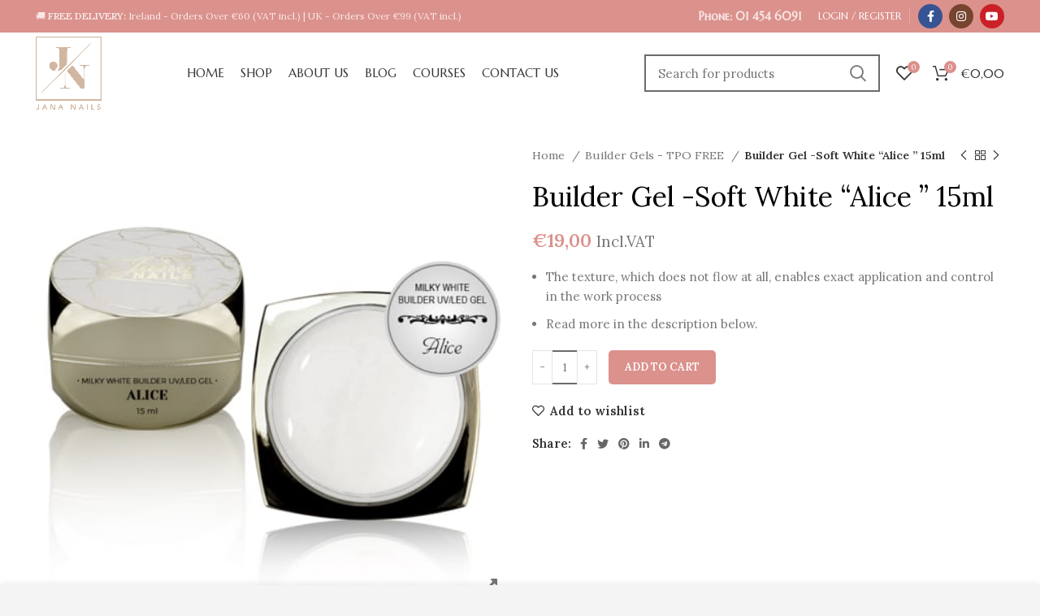

--- FILE ---
content_type: text/html; charset=UTF-8
request_url: https://www.jananailsireland.com/product/alice-soft-white-builder-gel-15-ml/
body_size: 26104
content:
<!DOCTYPE html>
<html lang="en-US">
<head>

	<meta charset="UTF-8">
	<meta name="viewport" content="width=device-width, initial-scale=1.0, maximum-scale=1.0, user-scalable=no">
	<meta name="facebook-domain-verification" content="gtisenysnu3lay2ivup6we6mlvnfrk" />
	<link rel="profile" href="http://gmpg.org/xfn/11">
	<link rel="pingback" href="https://www.jananailsireland.com/xmlrpc.php">
		<script>window.MSInputMethodContext && document.documentMode && document.write('<script src="https://bunny-wp-pullzone-s9jitjcedm.b-cdn.net/wp-content/themes/woodmart/js/libs/ie11CustomProperties.min.js"><\/script>');</script>
		<meta name='robots' content='index, follow, max-image-preview:large, max-snippet:-1, max-video-preview:-1' />

<!-- Google Tag Manager for WordPress by gtm4wp.com -->
<script data-cfasync="false" data-pagespeed-no-defer>
	var gtm4wp_datalayer_name = "dataLayer";
	var dataLayer = dataLayer || [];
	const gtm4wp_use_sku_instead = false;
	const gtm4wp_currency = 'EUR';
	const gtm4wp_product_per_impression = false;
	const gtm4wp_clear_ecommerce = false;
</script>
<!-- End Google Tag Manager for WordPress by gtm4wp.com -->
	<!-- This site is optimized with the Yoast SEO plugin v20.12 - https://yoast.com/wordpress/plugins/seo/ -->
	<title>Builder Gel -Soft White &quot;Alice &quot; 15ml | Jana Nails</title>
	<meta name="description" content="soft white builder gel that You can use in multiple ways, The texture that doesn&#039;t flow, for extremly precise application and control." />
	<link rel="canonical" href="https://www.jananailsireland.com/product/alice-soft-white-builder-gel-15-ml/" />
	<meta property="og:locale" content="en_US" />
	<meta property="og:type" content="article" />
	<meta property="og:title" content="Builder Gel -Soft White &quot;Alice &quot; 15ml | Jana Nails" />
	<meta property="og:description" content="soft white builder gel that You can use in multiple ways, The texture that doesn&#039;t flow, for extremly precise application and control." />
	<meta property="og:url" content="https://www.jananailsireland.com/product/alice-soft-white-builder-gel-15-ml/" />
	<meta property="og:site_name" content="Jana Nails Ireland" />
	<meta property="article:modified_time" content="2025-07-01T10:22:10+00:00" />
	<meta property="og:image" content="https://bunny-wp-pullzone-s9jitjcedm.b-cdn.net/wp-content/uploads/2020/12/ALICE-15_5a58.jpg" />
	<meta property="og:image:width" content="460" />
	<meta property="og:image:height" content="460" />
	<meta property="og:image:type" content="image/jpeg" />
	<meta name="twitter:card" content="summary_large_image" />
	<meta name="twitter:label1" content="Est. reading time" />
	<meta name="twitter:data1" content="1 minute" />
	<script type="application/ld+json" class="yoast-schema-graph">{"@context":"https://schema.org","@graph":[{"@type":"WebPage","@id":"https://www.jananailsireland.com/product/alice-soft-white-builder-gel-15-ml/","url":"https://www.jananailsireland.com/product/alice-soft-white-builder-gel-15-ml/","name":"Builder Gel -Soft White \"Alice \" 15ml | Jana Nails","isPartOf":{"@id":"https://www.jananailsireland.com/#website"},"primaryImageOfPage":{"@id":"https://www.jananailsireland.com/product/alice-soft-white-builder-gel-15-ml/#primaryimage"},"image":{"@id":"https://www.jananailsireland.com/product/alice-soft-white-builder-gel-15-ml/#primaryimage"},"thumbnailUrl":"https://bunny-wp-pullzone-s9jitjcedm.b-cdn.net/wp-content/uploads/2020/12/ALICE-15_5a58.jpg","datePublished":"2021-01-05T19:24:32+00:00","dateModified":"2025-07-01T10:22:10+00:00","description":"soft white builder gel that You can use in multiple ways, The texture that doesn't flow, for extremly precise application and control.","breadcrumb":{"@id":"https://www.jananailsireland.com/product/alice-soft-white-builder-gel-15-ml/#breadcrumb"},"inLanguage":"en-US","potentialAction":[{"@type":"ReadAction","target":["https://www.jananailsireland.com/product/alice-soft-white-builder-gel-15-ml/"]}]},{"@type":"ImageObject","inLanguage":"en-US","@id":"https://www.jananailsireland.com/product/alice-soft-white-builder-gel-15-ml/#primaryimage","url":"https://bunny-wp-pullzone-s9jitjcedm.b-cdn.net/wp-content/uploads/2020/12/ALICE-15_5a58.jpg","contentUrl":"https://bunny-wp-pullzone-s9jitjcedm.b-cdn.net/wp-content/uploads/2020/12/ALICE-15_5a58.jpg","width":460,"height":460},{"@type":"BreadcrumbList","@id":"https://www.jananailsireland.com/product/alice-soft-white-builder-gel-15-ml/#breadcrumb","itemListElement":[{"@type":"ListItem","position":1,"name":"Home","item":"https://www.jananailsireland.com/"},{"@type":"ListItem","position":2,"name":"Shop","item":"https://www.jananailsireland.com/shop/"},{"@type":"ListItem","position":3,"name":"Builder Gel -Soft White &#8220;Alice &#8221; 15ml"}]},{"@type":"WebSite","@id":"https://www.jananailsireland.com/#website","url":"https://www.jananailsireland.com/","name":"Jana Nails Ireland","description":"Jana Nails Ireland: Elite Professional Nail Supply","publisher":{"@id":"https://www.jananailsireland.com/#organization"},"potentialAction":[{"@type":"SearchAction","target":{"@type":"EntryPoint","urlTemplate":"https://www.jananailsireland.com/?s={search_term_string}"},"query-input":"required name=search_term_string"}],"inLanguage":"en-US"},{"@type":"Organization","@id":"https://www.jananailsireland.com/#organization","name":"Jana Nails Ireland","url":"https://www.jananailsireland.com/","logo":{"@type":"ImageObject","inLanguage":"en-US","@id":"https://www.jananailsireland.com/#/schema/logo/image/","url":"https://bunny-wp-pullzone-s9jitjcedm.b-cdn.net/wp-content/uploads/2020/11/logo.png","contentUrl":"https://bunny-wp-pullzone-s9jitjcedm.b-cdn.net/wp-content/uploads/2020/11/logo.png","width":875,"height":500,"caption":"Jana Nails Ireland"},"image":{"@id":"https://www.jananailsireland.com/#/schema/logo/image/"}}]}</script>
	<!-- / Yoast SEO plugin. -->


<link rel='dns-prefetch' href='//stats.wp.com' />
<link rel='dns-prefetch' href='//www.jananailsireland.com' />
<link rel='dns-prefetch' href='//www.googletagmanager.com' />
<link rel='dns-prefetch' href='//maxcdn.bootstrapcdn.com' />
<link rel='dns-prefetch' href='//fonts.googleapis.com' />
<link rel="alternate" type="application/rss+xml" title="Jana Nails Ireland &raquo; Feed" href="https://www.jananailsireland.com/feed/" />
<link rel="alternate" type="application/rss+xml" title="Jana Nails Ireland &raquo; Comments Feed" href="https://www.jananailsireland.com/comments/feed/" />
<link rel='stylesheet' id='wc-stripe-blocks-checkout-style-css' href='https://www.jananailsireland.com/wp-content/plugins/woocommerce-gateway-stripe/build/upe_blocks.css?ver=d1f5ca528017b338b1643eb085e086df' type='text/css' media='all' />
<link rel='stylesheet' id='bootstrap-css' href='https://bunny-wp-pullzone-s9jitjcedm.b-cdn.net/wp-content/themes/woodmart/css/bootstrap-light.min.css?ver=6.4.2' type='text/css' media='all' />
<link rel='stylesheet' id='woodmart-style-css' href='https://bunny-wp-pullzone-s9jitjcedm.b-cdn.net/wp-content/themes/woodmart/css/parts/base.min.css?ver=6.4.2' type='text/css' media='all' />
<link rel='stylesheet' id='wd-widget-price-filter-css' href='https://bunny-wp-pullzone-s9jitjcedm.b-cdn.net/wp-content/themes/woodmart/css/parts/woo-widget-price-filter.min.css?ver=6.4.2' type='text/css' media='all' />
<style id='safe-svg-svg-icon-style-inline-css' type='text/css'>
.safe-svg-cover .safe-svg-inside{display:inline-block;max-width:100%}.safe-svg-cover svg{height:100%;max-height:100%;max-width:100%;width:100%}

</style>
<style id='classic-theme-styles-inline-css' type='text/css'>
/*! This file is auto-generated */
.wp-block-button__link{color:#fff;background-color:#32373c;border-radius:9999px;box-shadow:none;text-decoration:none;padding:calc(.667em + 2px) calc(1.333em + 2px);font-size:1.125em}.wp-block-file__button{background:#32373c;color:#fff;text-decoration:none}
</style>
<link rel='stylesheet' id='aftax-frontc-css' href='https://www.jananailsireland.com/wp-content/plugins/woocommerce-tax-exempt-plugin/assets/css/aftax_front.css?ver=1.0' type='text/css' media='' />
<style id='woocommerce-inline-inline-css' type='text/css'>
.woocommerce form .form-row .required { visibility: visible; }
</style>
<link rel='stylesheet' id='nickx-nfancybox-css-css' href='https://www.jananailsireland.com/wp-content/plugins/product-video-gallery-slider-for-woocommerce/public/css/fancybox.css?ver=1' type='text/css' media='all' />
<link rel='stylesheet' id='nickx-fontawesome-css-css' href='//maxcdn.bootstrapcdn.com/font-awesome/4.7.0/css/font-awesome.min.css?ver=1' type='text/css' media='all' />
<link rel='stylesheet' id='nickx-front-css-css' href='https://www.jananailsireland.com/wp-content/plugins/product-video-gallery-slider-for-woocommerce/public/css/nickx-front.css?ver=1' type='text/css' media='all' />
<link rel='stylesheet' id='woo_discount_pro_style-css' href='https://www.jananailsireland.com/wp-content/plugins/woo-discount-rules-pro/Assets/Css/awdr_style.css?ver=2.6.1' type='text/css' media='all' />
<link rel='stylesheet' id='js_composer_front-css' href='https://www.jananailsireland.com/wp-content/plugins/js_composer/assets/css/js_composer.min.css?ver=7.4' type='text/css' media='all' />
<link rel='stylesheet' id='wd-widget-wd-recent-posts-css' href='https://bunny-wp-pullzone-s9jitjcedm.b-cdn.net/wp-content/themes/woodmart/css/parts/widget-wd-recent-posts.min.css?ver=6.4.2' type='text/css' media='all' />
<link rel='stylesheet' id='wd-widget-product-cat-css' href='https://bunny-wp-pullzone-s9jitjcedm.b-cdn.net/wp-content/themes/woodmart/css/parts/woo-widget-product-cat.min.css?ver=6.4.2' type='text/css' media='all' />
<link rel='stylesheet' id='wd-widget-product-list-css' href='https://bunny-wp-pullzone-s9jitjcedm.b-cdn.net/wp-content/themes/woodmart/css/parts/woo-widget-product-list.min.css?ver=6.4.2' type='text/css' media='all' />
<link rel='stylesheet' id='wd-wpcf7-css' href='https://bunny-wp-pullzone-s9jitjcedm.b-cdn.net/wp-content/themes/woodmart/css/parts/int-wpcf7.min.css?ver=6.4.2' type='text/css' media='all' />
<link rel='stylesheet' id='wd-mc4wp-deprecated-css' href='https://bunny-wp-pullzone-s9jitjcedm.b-cdn.net/wp-content/themes/woodmart/css/parts/int-mc4wp-deprecated.min.css?ver=6.4.2' type='text/css' media='all' />
<link rel='stylesheet' id='wd-mc4wp-css' href='https://bunny-wp-pullzone-s9jitjcedm.b-cdn.net/wp-content/themes/woodmart/css/parts/int-mc4wp.min.css?ver=6.4.2' type='text/css' media='all' />
<link rel='stylesheet' id='wd-woo-stripe-css' href='https://bunny-wp-pullzone-s9jitjcedm.b-cdn.net/wp-content/themes/woodmart/css/parts/int-woo-stripe.min.css?ver=6.4.2' type='text/css' media='all' />
<link rel='stylesheet' id='wd-base-deprecated-css' href='https://bunny-wp-pullzone-s9jitjcedm.b-cdn.net/wp-content/themes/woodmart/css/parts/base-deprecated.min.css?ver=6.4.2' type='text/css' media='all' />
<link rel='stylesheet' id='wd-wpbakery-base-css' href='https://bunny-wp-pullzone-s9jitjcedm.b-cdn.net/wp-content/themes/woodmart/css/parts/int-wpb-base.min.css?ver=6.4.2' type='text/css' media='all' />
<link rel='stylesheet' id='wd-wpbakery-base-deprecated-css' href='https://bunny-wp-pullzone-s9jitjcedm.b-cdn.net/wp-content/themes/woodmart/css/parts/int-wpb-base-deprecated.min.css?ver=6.4.2' type='text/css' media='all' />
<link rel='stylesheet' id='wd-notices-fixed-css' href='https://bunny-wp-pullzone-s9jitjcedm.b-cdn.net/wp-content/themes/woodmart/css/parts/woo-opt-sticky-notices.min.css?ver=6.4.2' type='text/css' media='all' />
<link rel='stylesheet' id='wd-woocommerce-base-css' href='https://bunny-wp-pullzone-s9jitjcedm.b-cdn.net/wp-content/themes/woodmart/css/parts/woocommerce-base.min.css?ver=6.4.2' type='text/css' media='all' />
<link rel='stylesheet' id='wd-mod-star-rating-css' href='https://bunny-wp-pullzone-s9jitjcedm.b-cdn.net/wp-content/themes/woodmart/css/parts/mod-star-rating.min.css?ver=6.4.2' type='text/css' media='all' />
<link rel='stylesheet' id='wd-woo-el-track-order-css' href='https://bunny-wp-pullzone-s9jitjcedm.b-cdn.net/wp-content/themes/woodmart/css/parts/woo-el-track-order.min.css?ver=6.4.2' type='text/css' media='all' />
<link rel='stylesheet' id='wd-woo-mod-quantity-css' href='https://bunny-wp-pullzone-s9jitjcedm.b-cdn.net/wp-content/themes/woodmart/css/parts/woo-mod-quantity.min.css?ver=6.4.2' type='text/css' media='all' />
<link rel='stylesheet' id='wd-woo-single-prod-el-base-css' href='https://bunny-wp-pullzone-s9jitjcedm.b-cdn.net/wp-content/themes/woodmart/css/parts/woo-single-prod-el-base.min.css?ver=6.4.2' type='text/css' media='all' />
<link rel='stylesheet' id='wd-woo-mod-stock-status-css' href='https://bunny-wp-pullzone-s9jitjcedm.b-cdn.net/wp-content/themes/woodmart/css/parts/woo-mod-stock-status.min.css?ver=6.4.2' type='text/css' media='all' />
<link rel='stylesheet' id='wd-woo-mod-shop-attributes-css' href='https://bunny-wp-pullzone-s9jitjcedm.b-cdn.net/wp-content/themes/woodmart/css/parts/woo-mod-shop-attributes.min.css?ver=6.4.2' type='text/css' media='all' />
<link rel='stylesheet' id='wd-opt-disable-owl-css' href='https://bunny-wp-pullzone-s9jitjcedm.b-cdn.net/wp-content/themes/woodmart/css/parts/opt-disable-owl.min.css?ver=6.4.2' type='text/css' media='all' />
<link rel='stylesheet' id='child-style-css' href='https://bunny-wp-pullzone-s9jitjcedm.b-cdn.net/wp-content/themes/woodmart-child/style.css?ver=6.4.2' type='text/css' media='all' />
<link rel='stylesheet' id='wd-header-base-css' href='https://bunny-wp-pullzone-s9jitjcedm.b-cdn.net/wp-content/themes/woodmart/css/parts/header-base.min.css?ver=6.4.2' type='text/css' media='all' />
<link rel='stylesheet' id='wd-mod-tools-css' href='https://bunny-wp-pullzone-s9jitjcedm.b-cdn.net/wp-content/themes/woodmart/css/parts/mod-tools.min.css?ver=6.4.2' type='text/css' media='all' />
<link rel='stylesheet' id='wd-header-elements-base-css' href='https://bunny-wp-pullzone-s9jitjcedm.b-cdn.net/wp-content/themes/woodmart/css/parts/header-el-base.min.css?ver=6.4.2' type='text/css' media='all' />
<link rel='stylesheet' id='wd-woo-mod-login-form-css' href='https://bunny-wp-pullzone-s9jitjcedm.b-cdn.net/wp-content/themes/woodmart/css/parts/woo-mod-login-form.min.css?ver=6.4.2' type='text/css' media='all' />
<link rel='stylesheet' id='wd-header-my-account-css' href='https://bunny-wp-pullzone-s9jitjcedm.b-cdn.net/wp-content/themes/woodmart/css/parts/header-el-my-account.min.css?ver=6.4.2' type='text/css' media='all' />
<link rel='stylesheet' id='wd-social-icons-css' href='https://bunny-wp-pullzone-s9jitjcedm.b-cdn.net/wp-content/themes/woodmart/css/parts/el-social-icons.min.css?ver=6.4.2' type='text/css' media='all' />
<link rel='stylesheet' id='wd-header-search-css' href='https://bunny-wp-pullzone-s9jitjcedm.b-cdn.net/wp-content/themes/woodmart/css/parts/header-el-search.min.css?ver=6.4.2' type='text/css' media='all' />
<link rel='stylesheet' id='wd-header-search-form-css' href='https://bunny-wp-pullzone-s9jitjcedm.b-cdn.net/wp-content/themes/woodmart/css/parts/header-el-search-form.min.css?ver=6.4.2' type='text/css' media='all' />
<link rel='stylesheet' id='wd-wd-search-results-css' href='https://bunny-wp-pullzone-s9jitjcedm.b-cdn.net/wp-content/themes/woodmart/css/parts/wd-search-results.min.css?ver=6.4.2' type='text/css' media='all' />
<link rel='stylesheet' id='wd-wd-search-form-css' href='https://bunny-wp-pullzone-s9jitjcedm.b-cdn.net/wp-content/themes/woodmart/css/parts/wd-search-form.min.css?ver=6.4.2' type='text/css' media='all' />
<link rel='stylesheet' id='wd-header-cart-side-css' href='https://bunny-wp-pullzone-s9jitjcedm.b-cdn.net/wp-content/themes/woodmart/css/parts/header-el-cart-side.min.css?ver=6.4.2' type='text/css' media='all' />
<link rel='stylesheet' id='wd-header-cart-css' href='https://bunny-wp-pullzone-s9jitjcedm.b-cdn.net/wp-content/themes/woodmart/css/parts/header-el-cart.min.css?ver=6.4.2' type='text/css' media='all' />
<link rel='stylesheet' id='wd-widget-shopping-cart-css' href='https://bunny-wp-pullzone-s9jitjcedm.b-cdn.net/wp-content/themes/woodmart/css/parts/woo-widget-shopping-cart.min.css?ver=6.4.2' type='text/css' media='all' />
<link rel='stylesheet' id='wd-page-title-css' href='https://bunny-wp-pullzone-s9jitjcedm.b-cdn.net/wp-content/themes/woodmart/css/parts/page-title.min.css?ver=6.4.2' type='text/css' media='all' />
<link rel='stylesheet' id='wd-woo-single-prod-predefined-css' href='https://bunny-wp-pullzone-s9jitjcedm.b-cdn.net/wp-content/themes/woodmart/css/parts/woo-single-prod-predefined.min.css?ver=6.4.2' type='text/css' media='all' />
<link rel='stylesheet' id='wd-woo-single-prod-and-quick-view-predefined-css' href='https://bunny-wp-pullzone-s9jitjcedm.b-cdn.net/wp-content/themes/woodmart/css/parts/woo-single-prod-and-quick-view-predefined.min.css?ver=6.4.2' type='text/css' media='all' />
<link rel='stylesheet' id='wd-woo-single-prod-el-tabs-predefined-css' href='https://bunny-wp-pullzone-s9jitjcedm.b-cdn.net/wp-content/themes/woodmart/css/parts/woo-single-prod-el-tabs-predefined.min.css?ver=6.4.2' type='text/css' media='all' />
<link rel='stylesheet' id='wd-woo-single-prod-opt-base-css' href='https://bunny-wp-pullzone-s9jitjcedm.b-cdn.net/wp-content/themes/woodmart/css/parts/woo-single-prod-opt-base.min.css?ver=6.4.2' type='text/css' media='all' />
<link rel='stylesheet' id='wd-woo-single-prod-el-navigation-css' href='https://bunny-wp-pullzone-s9jitjcedm.b-cdn.net/wp-content/themes/woodmart/css/parts/woo-single-prod-el-navigation.min.css?ver=6.4.2' type='text/css' media='all' />
<link rel='stylesheet' id='wd-add-to-cart-popup-css' href='https://bunny-wp-pullzone-s9jitjcedm.b-cdn.net/wp-content/themes/woodmart/css/parts/woo-opt-add-to-cart-popup.min.css?ver=6.4.2' type='text/css' media='all' />
<link rel='stylesheet' id='wd-mfp-popup-css' href='https://bunny-wp-pullzone-s9jitjcedm.b-cdn.net/wp-content/themes/woodmart/css/parts/lib-magnific-popup.min.css?ver=6.4.2' type='text/css' media='all' />
<link rel='stylesheet' id='wd-tabs-css' href='https://bunny-wp-pullzone-s9jitjcedm.b-cdn.net/wp-content/themes/woodmart/css/parts/el-tabs.min.css?ver=6.4.2' type='text/css' media='all' />
<link rel='stylesheet' id='wd-woo-single-prod-el-tabs-opt-layout-tabs-css' href='https://bunny-wp-pullzone-s9jitjcedm.b-cdn.net/wp-content/themes/woodmart/css/parts/woo-single-prod-el-tabs-opt-layout-tabs.min.css?ver=6.4.2' type='text/css' media='all' />
<link rel='stylesheet' id='wd-accordion-css' href='https://bunny-wp-pullzone-s9jitjcedm.b-cdn.net/wp-content/themes/woodmart/css/parts/el-accordion.min.css?ver=6.4.2' type='text/css' media='all' />
<link rel='stylesheet' id='wd-product-loop-css' href='https://bunny-wp-pullzone-s9jitjcedm.b-cdn.net/wp-content/themes/woodmart/css/parts/woo-product-loop.min.css?ver=6.4.2' type='text/css' media='all' />
<link rel='stylesheet' id='wd-product-loop-icons-css' href='https://bunny-wp-pullzone-s9jitjcedm.b-cdn.net/wp-content/themes/woodmart/css/parts/woo-product-loop-icons.min.css?ver=6.4.2' type='text/css' media='all' />
<link rel='stylesheet' id='wd-owl-carousel-css' href='https://bunny-wp-pullzone-s9jitjcedm.b-cdn.net/wp-content/themes/woodmart/css/parts/lib-owl-carousel.min.css?ver=6.4.2' type='text/css' media='all' />
<link rel='stylesheet' id='wd-footer-base-css' href='https://bunny-wp-pullzone-s9jitjcedm.b-cdn.net/wp-content/themes/woodmart/css/parts/footer-base.min.css?ver=6.4.2' type='text/css' media='all' />
<link rel='stylesheet' id='wd-scroll-top-css' href='https://bunny-wp-pullzone-s9jitjcedm.b-cdn.net/wp-content/themes/woodmart/css/parts/opt-scrolltotop.min.css?ver=6.4.2' type='text/css' media='all' />
<link rel='stylesheet' id='wd-sticky-add-to-cart-css' href='https://bunny-wp-pullzone-s9jitjcedm.b-cdn.net/wp-content/themes/woodmart/css/parts/woo-opt-sticky-add-to-cart.min.css?ver=6.4.2' type='text/css' media='all' />
<link rel='stylesheet' id='xts-style-header_206044-css' href='https://bunny-wp-pullzone-s9jitjcedm.b-cdn.net/wp-content/uploads/2024/02/xts-header_206044-1707172078.css?ver=6.4.2' type='text/css' media='all' />
<link rel='stylesheet' id='xts-style-theme_settings_default-css' href='https://bunny-wp-pullzone-s9jitjcedm.b-cdn.net/wp-content/uploads/2025/09/xts-theme_settings_default-1758093293.css?ver=6.4.2' type='text/css' media='all' />
<link rel='stylesheet' id='xts-google-fonts-css' href='https://fonts.googleapis.com/css?family=Lora%3A400%2C600%7CMarcellus+SC%3A400&#038;display=swap&#038;ver=6.4.2' type='text/css' media='all' />
<script type="text/javascript" src="https://bunny-wp-pullzone-s9jitjcedm.b-cdn.net/wp-includes/js/dist/vendor/wp-polyfill-inert.min.js?ver=3.1.2" id="wp-polyfill-inert-js"></script>
<script type="text/javascript" src="https://bunny-wp-pullzone-s9jitjcedm.b-cdn.net/wp-includes/js/dist/vendor/regenerator-runtime.min.js?ver=0.14.0" id="regenerator-runtime-js"></script>
<script type="text/javascript" src="https://bunny-wp-pullzone-s9jitjcedm.b-cdn.net/wp-includes/js/dist/vendor/wp-polyfill.min.js?ver=3.15.0" id="wp-polyfill-js"></script>
<script type="text/javascript" src="https://bunny-wp-pullzone-s9jitjcedm.b-cdn.net/wp-includes/js/dist/hooks.min.js?ver=c6aec9a8d4e5a5d543a1" id="wp-hooks-js"></script>
<script type="text/javascript" src="https://stats.wp.com/w.js?ver=202545" id="woo-tracks-js"></script>
<script type="text/javascript" src="https://bunny-wp-pullzone-s9jitjcedm.b-cdn.net/wp-includes/js/jquery/jquery.min.js?ver=3.7.1" id="jquery-core-js"></script>
<script type="text/javascript" src="https://bunny-wp-pullzone-s9jitjcedm.b-cdn.net/wp-includes/js/jquery/jquery-migrate.min.js?ver=3.4.1" id="jquery-migrate-js"></script>
<script type="text/javascript" src="https://www.jananailsireland.com/wp-content/plugins/woocommerce-tax-exempt-plugin/assets/js/aftax_front.js?ver=1.0" id="aftax-frontj-js"></script>
<script type="text/javascript" src="https://www.jananailsireland.com/wp-content/plugins/woocommerce/assets/js/jquery-blockui/jquery.blockUI.min.js?ver=2.7.0-wc.8.7.0" id="jquery-blockui-js" data-wp-strategy="defer"></script>
<script type="text/javascript" id="wc-add-to-cart-js-extra">
/* <![CDATA[ */
var wc_add_to_cart_params = {"ajax_url":"\/wp-admin\/admin-ajax.php","wc_ajax_url":"\/?wc-ajax=%%endpoint%%","i18n_view_cart":"View cart","cart_url":"https:\/\/www.jananailsireland.com\/cart\/","is_cart":"","cart_redirect_after_add":"no"};
/* ]]> */
</script>
<script type="text/javascript" src="https://www.jananailsireland.com/wp-content/plugins/woocommerce/assets/js/frontend/add-to-cart.min.js?ver=8.7.0" id="wc-add-to-cart-js" data-wp-strategy="defer"></script>
<script type="text/javascript" src="https://www.jananailsireland.com/wp-content/plugins/woocommerce/assets/js/zoom/jquery.zoom.min.js?ver=1.7.21-wc.8.7.0" id="zoom-js" defer="defer" data-wp-strategy="defer"></script>
<script type="text/javascript" id="wc-single-product-js-extra">
/* <![CDATA[ */
var wc_single_product_params = {"i18n_required_rating_text":"Please select a rating","review_rating_required":"yes","flexslider":{"rtl":false,"animation":"slide","smoothHeight":true,"directionNav":false,"controlNav":"thumbnails","slideshow":false,"animationSpeed":500,"animationLoop":false,"allowOneSlide":false},"zoom_enabled":"","zoom_options":[],"photoswipe_enabled":"","photoswipe_options":{"shareEl":false,"closeOnScroll":false,"history":false,"hideAnimationDuration":0,"showAnimationDuration":0},"flexslider_enabled":""};
/* ]]> */
</script>
<script type="text/javascript" src="https://www.jananailsireland.com/wp-content/plugins/woocommerce/assets/js/frontend/single-product.min.js?ver=8.7.0" id="wc-single-product-js" defer="defer" data-wp-strategy="defer"></script>
<script type="text/javascript" src="https://www.jananailsireland.com/wp-content/plugins/woocommerce/assets/js/js-cookie/js.cookie.min.js?ver=2.1.4-wc.8.7.0" id="js-cookie-js" defer="defer" data-wp-strategy="defer"></script>
<script type="text/javascript" id="woocommerce-js-extra">
/* <![CDATA[ */
var woocommerce_params = {"ajax_url":"\/wp-admin\/admin-ajax.php","wc_ajax_url":"\/?wc-ajax=%%endpoint%%"};
/* ]]> */
</script>
<script type="text/javascript" src="https://www.jananailsireland.com/wp-content/plugins/woocommerce/assets/js/frontend/woocommerce.min.js?ver=8.7.0" id="woocommerce-js" defer="defer" data-wp-strategy="defer"></script>
<script type="text/javascript" src="https://www.jananailsireland.com/wp-content/plugins/js_composer/assets/js/vendors/woocommerce-add-to-cart.js?ver=7.4" id="vc_woocommerce-add-to-cart-js-js"></script>
<script type="text/javascript" src="https://bunny-wp-pullzone-s9jitjcedm.b-cdn.net/wp-content/themes/woodmart/js/libs/device.min.js?ver=6.4.2" id="wd-device-library-js"></script>
<script></script><link rel="https://api.w.org/" href="https://www.jananailsireland.com/wp-json/" /><link rel="alternate" type="application/json" href="https://www.jananailsireland.com/wp-json/wp/v2/product/3061" /><link rel="EditURI" type="application/rsd+xml" title="RSD" href="https://www.jananailsireland.com/xmlrpc.php?rsd" />
<meta name="generator" content="WordPress 6.4.7" />
<meta name="generator" content="WooCommerce 8.7.0" />
<link rel='shortlink' href='https://www.jananailsireland.com/?p=3061' />
<link rel="alternate" type="application/json+oembed" href="https://www.jananailsireland.com/wp-json/oembed/1.0/embed?url=https%3A%2F%2Fwww.jananailsireland.com%2Fproduct%2Falice-soft-white-builder-gel-15-ml%2F" />
<link rel="alternate" type="text/xml+oembed" href="https://www.jananailsireland.com/wp-json/oembed/1.0/embed?url=https%3A%2F%2Fwww.jananailsireland.com%2Fproduct%2Falice-soft-white-builder-gel-15-ml%2F&#038;format=xml" />

<!-- This website runs the Product Feed PRO for WooCommerce by AdTribes.io plugin - version 13.3.1 -->

<!-- Google Tag Manager for WordPress by gtm4wp.com -->
<!-- GTM Container placement set to footer -->
<script data-cfasync="false" data-pagespeed-no-defer type="text/javascript">
	var dataLayer_content = {"pagePostType":"product","pagePostType2":"single-product","pagePostAuthor":"JanaNailsIreland","customerTotalOrders":0,"customerTotalOrderValue":0,"customerFirstName":"","customerLastName":"","customerBillingFirstName":"","customerBillingLastName":"","customerBillingCompany":"","customerBillingAddress1":"","customerBillingAddress2":"","customerBillingCity":"","customerBillingState":"","customerBillingPostcode":"","customerBillingCountry":"","customerBillingEmail":"","customerBillingEmailHash":"e3b0c44298fc1c149afbf4c8996fb92427ae41e4649b934ca495991b7852b855","customerBillingPhone":"","customerShippingFirstName":"","customerShippingLastName":"","customerShippingCompany":"","customerShippingAddress1":"","customerShippingAddress2":"","customerShippingCity":"","customerShippingState":"","customerShippingPostcode":"","customerShippingCountry":"","productRatingCounts":[],"productAverageRating":0,"productReviewCount":0,"productType":"simple","productIsVariable":0};
	dataLayer.push( dataLayer_content );
</script>
<script data-cfasync="false">
(function(w,d,s,l,i){w[l]=w[l]||[];w[l].push({'gtm.start':
new Date().getTime(),event:'gtm.js'});var f=d.getElementsByTagName(s)[0],
j=d.createElement(s),dl=l!='dataLayer'?'&l='+l:'';j.async=true;j.src=
'//www.googletagmanager.com/gtm.js?id='+i+dl;f.parentNode.insertBefore(j,f);
})(window,document,'script','dataLayer','GTM-KL4KLRM');
</script>
<!-- End Google Tag Manager for WordPress by gtm4wp.com --><link as="font" rel="preload" href="/wp-content/themes/woodmart/fonts/woodmart-font.woff?v=5.3.6" type="font/woff" crossorigin="anonymous">					<meta name="viewport" content="width=device-width, initial-scale=1.0, maximum-scale=1.0, user-scalable=no">
										<noscript><style>.woocommerce-product-gallery{ opacity: 1 !important; }</style></noscript>
	<meta name="generator" content="Powered by WPBakery Page Builder - drag and drop page builder for WordPress."/>
<link rel="icon" href="https://bunny-wp-pullzone-s9jitjcedm.b-cdn.net/wp-content/uploads/2022/04/cropped-JN-GREY27-32x32.png" sizes="32x32" />
<link rel="icon" href="https://bunny-wp-pullzone-s9jitjcedm.b-cdn.net/wp-content/uploads/2022/04/cropped-JN-GREY27-192x192.png" sizes="192x192" />
<link rel="apple-touch-icon" href="https://bunny-wp-pullzone-s9jitjcedm.b-cdn.net/wp-content/uploads/2022/04/cropped-JN-GREY27-180x180.png" />
<meta name="msapplication-TileImage" content="https://bunny-wp-pullzone-s9jitjcedm.b-cdn.net/wp-content/uploads/2022/04/cropped-JN-GREY27-270x270.png" />
		<style type="text/css" id="wp-custom-css">
			
.widget_product_categories .wd-cats-toggle {
position: absolute;
top: -17px;
right: 0px;
width: 100%;
height: 52px;
border-radius: 0%;
/* color: #bbb; */
text-align: right;
font-weight: 600;
font-size: 8px;
line-height: 40px !important;
cursor: pointer;
transition: none !important;
backface-visibility: hidden;
/* -webkit-backface-visibility: hidden; */
	align-items: center;
}

.widget_product_categories .wd-cats-toggle:hover, .widget_product_categories .wd-cats-toggle.toggle-active {
background-color: transparent !important;
color: grey;
position: absolute;
top: -17px;
right: 0px;
width: 100%;
height: 52px;
border-radius: 0%;
/* color: #bbb; */
text-align: right;
font-weight: 600;
font-size: 8px;
line-height: 40px !important;
cursor: pointer;
transition: none !important;
backface-visibility: hidden;
/* -webkit-backface-visibility: hidden; */
	align-items: center;
}

.widget_product_categories .wd-cats-toggle:after {
content: "\f129";
font-family: "woodmart-font";
	text-align: right !important;
	margin-top: 20px;
	display: grid;
transform: none;
	position: absolute;
		padding-left: 200px;
	padding-right: 200px;
}



.toggle-active {
content: "\f129";
font-family: "woodmart-font";
	text-align: right !important;
	margin-top: 20px;
	display: grid;
transform: none;
	position: absolute;
		padding-left: 800px;
}


base.min.css:1:1528*, 

woo-widget-product-cat.min.css:1:1659

.cover-me button.dropdown-toggle {
    width: 100%;
    text-align: right;
}

.btn-style-bordered.btn-color-default {
	border-color: #db918c;
}
.page .main-page-wrapper {
	background-color: #fff}
.footer-container {
    background-color: #000000;
}
#greysec {
background-color: #f4f4f4;
}
.wd-notice.wd-info {
display: none;
}
.wd-filter-buttons.wd-action-btn>a {
    color: #db918c;
}
#WOODMART_Widget_Sorting,
#WOODMART_Widget_Price_Filter {display: none;}
.page-title-default {
    background-position: center right;
}
.single-product .main-page-wrapper {
	background-color: #ffffff;
}

.widget_product_categories .product-categories li a {
    font-size: 15px;
}
.widget_product_categories .woodmart-cats-toggle {
    color: #dd9792;
    right: 20px;
}
.categories-accordion-on .widget_product_categories .product-categories li {
    border-bottom: 1px solid #00000012;
    padding: 5px;
}
@media (max-width: 1024px){
.cart-widget-side, .login-form-side, .mobile-nav {
    width: 200px;
}
.searchform input[type=text] {
    font-size: 13px;
}
	.woodmart-show-sidebar-btn {
   color: #ffffff;
}
.offcanvas-sidebar-mobile .shop-content-area:not(.col-lg-12) .woodmart-show-sidebar-btn {
    padding-left: 10px;
    padding-top: 10px;
}
}
@media (max-width: 768px){
.offcanvas-sidebar-mobile .shop-content-area:not(.col-lg-12) .woodmart-shop-tools {
	background: #db918c;
	border: 1px solid black;
	position: relative;
}
.woodmart-show-sidebar-btn .woodmart-side-bar-icon, .woodmart-show-sidebar-btn .woodmart-side-bar-icon::after, .woodmart-show-sidebar-btn .woodmart-side-bar-icon::before {
background-color: #ffffff;
}
	.whb-column .woodmart-search-form {
    padding-right: 20px;
    padding-left: 10px;
}
.whb-column .woodmart-mobile-search-form input[type=text] {
    height: 30px;
}
.whb-row.whb-general-header.whb-sticky-row.whb-without-bg.whb-without-border.whb-color-light.whb-flex-flex-middle {
    padding-top: 15px;
}
.woodmart-show-sidebar-btn {
   color: #ffffff;
}
.offcanvas-sidebar-mobile .sidebar-container {
   width: 250px;
}
} 
.awdr_discount_bar_content {
    font-weight: 800;
}
.whb-text-element.reset-last-child.phhead,
.whb-text-element.reset-last-child.delw,
.whb-text-element.reset-last-child.del {
    font-size: 14px;
    font-weight: 600;
	  color:#000;
}
.form-border-width-1 input[type=text], .form-border-width-1 input[type=email], .form-border-width-1 input[type=password], .form-border-width-1 input[type=search], .form-border-width-1 input[type=number], .form-border-width-1 input[type=url], .form-border-width-1 input[type=tel], .form-border-width-1 input[type=date], .form-border-width-1 select, .form-border-width-1 textarea {
    border-width: 1px;
}
.product-grid-item .wd-entities-title a {
    color: #000;
    font-weight: 700;
    font-size: 15px;
}
.product_list_widget>li .wd-entities-title {
    font-size: 14px;
}
.payment_methods li > label {
    color: #2D2A2A;
    text-transform: uppercase;
    font-family: "Marcellus SC", Arial, Helvetica, sans-serif;
    font-weight: 400;
    font-size: 22px;
}
.woocommerce-checkout-review-order-table td {
    color: #000;
    font-size: 16px;
}
td.product-total .amount {
    color: #000;
}
.widget-title, .widget-title a {
    /*color: #000; */
    font-weight: 600;
}
.popsale .woodmart-social-icon{
color: #db918c !important;
}
.phhead {
    font-weight: 600;
    font-size: 14px !important;
    font-family: marcellus sc,Arial,Helvetica,sans-serif;
    color: #000;
}
.phhead1 {
    font-weight: 400!important;
    font-size: 14px!important;
    font-family: marcellus sc,Arial,Helvetica,sans-serif;
    color: #fff!important;
}
.vc_tta.vc_general .vc_tta-panel-body {
   border: none!important;
}

.woodmart-sticky-btn-cart .awdr_discount_bar_content {
    display: none!important;
}
.product-grid-item .wd-entities-title {   line-height: 0; 
}
.product-grid-item .wd-entities-title a {
    color: #000;
    font-weight: 700;
    font-size: 15px;
    line-height: 1.3;
}
@media (max-width: 575px){
.woodmart-sticky-btn .quantity:not(.hidden)+.single_add_to_cart_button {
    padding-top: 2px;
    padding-bottom: 5px;
}
}
@media (max-width: 768px) {
.woocommerce-ordering {
    display: none;
}
	.woodmart-sticky-btn div.quantity {
    position: relative;
    background: #db918c;

}
	.open-filters { 
	  color: #db918c;
    width: 100%;
    height: 46px;
    margin-top: -55px;
    margin-left: 130px;
    font-size: 0px !important;
    left: 0;
    top: 0;
	}
	.offcanvas-sidebar-mobile .shop-content-area:not(.col-lg-12) .woodmart-shop-tools:after {
    content: "\f129";
    font-family: "woodmart-font";
		margin-right: 10px;
    color: #fff;
    font-size: 13px;
}
	}
.product-label.new {
    background-color: #db918c;
}
input[type=text], input[type=email], input[type=password], input[type=search], input[type=number], input[type=url], input[type=tel], input[type=date], select, textarea{
    border: 2px solid rgb(0 0 0 / 58%);
}
@media(max-width:480px){
.main-page-wrapper {
    padding-top: 0px!important;
}
}

@media (max-width: 768.98px){
	.wd-filter-buttons.wd-action-btn>a {
    color: #db918c;
     width: 300px;
    margin-left: 32px;
}
    font-size: 1px;
}
	.offcanvas-sidebar-mobile .shop-content-area:not(.col-lg-12) .woodmart-show-sidebar-btn {
    padding-left: 70px;
    padding-top: 10px;
    padding-right: 70px;
    background: #db918c;
    margin-left: 61px;
    color: #fff;
    /* margin-right: 70px; */
    padding-bottom: 10px;
    margin-top: -7px;

}



		</style>
		<style>
		
		</style><noscript><style> .wpb_animate_when_almost_visible { opacity: 1; }</style></noscript><meta name="facebook-domain-verification" content="589lb6hvoh7wri0b8haencsc5arto8" />
</head>

<body class="product-template-default single single-product postid-3061 wp-custom-logo theme-woodmart woocommerce woocommerce-page woocommerce-no-js wrapper-full-width  woodmart-product-design-default woodmart-archive-shop woodmart-ajax-shop-on offcanvas-sidebar-mobile offcanvas-sidebar-tablet notifications-sticky wd-sticky-btn-on wd-sticky-btn-on-mb wpb-js-composer js-comp-ver-7.4 vc_responsive">

	<script type="text/javascript" id="wd-flicker-fix">// Flicker fix.</script>
		
	<div class="website-wrapper">

		
			<!-- HEADER -->
							<header class="whb-header whb-sticky-shadow whb-scroll-stick whb-sticky-real">
					<div class="whb-main-header">
	
<div class="whb-row whb-top-bar whb-not-sticky-row whb-with-bg whb-without-border whb-color-light whb-flex-equal-sides">
	<div class="container">
		<div class="whb-flex-row whb-top-bar-inner">
			<div class="whb-column whb-col-left whb-visible-lg">
	
<div class="wd-header-text set-cont-mb-s reset-last-child del wd-inline">🚚 <strong>FREE DELIVERY:</strong> Ireland - Orders Over €60 (VAT incl.) | UK - Orders Over €99 (VAT incl.)</div>
</div>
<div class="whb-column whb-col-center whb-visible-lg whb-empty-column">
	</div>
<div class="whb-column whb-col-right whb-visible-lg">
	
<div class="wd-header-text set-cont-mb-s reset-last-child phhead wd-inline">Phone: 01 454 6091</div>
<div class="wd-header-my-account wd-tools-element wd-event-hover  wd-with-username wd-account-style-text">
			<a href="https://www.jananailsireland.com/my-account-jana-nails-ireland/" title="My account">
			<span class="wd-tools-icon">
							</span>
			<span class="wd-tools-text">
				Login / Register			</span>
		</a>
		
			</div>
<div class="wd-header-divider whb-divider-default "></div>
			<div class="wd-social-icons  icons-design-colored icons-size- color-scheme-light social-follow social-form-circle pk text-center">

				
									<a rel="noopener noreferrer nofollow" href="https://www.facebook.com/jananailsireland" target="_blank" class=" wd-social-icon social-facebook" aria-label="Facebook social link">
						<span class="wd-icon"></span>
											</a>
				
				
				
									<a rel="noopener noreferrer nofollow" href="https://www.instagram.com/jananailsireland/" target="_blank" class=" wd-social-icon social-instagram" aria-label="Instagram social link">
						<span class="wd-icon"></span>
											</a>
				
									<a rel="noopener noreferrer nofollow" href="https://www.youtube.com/channel/UCar1s8Mgudt_kuDQ2eB9FvQ?view_as=subscriber" target="_blank" class=" wd-social-icon social-youtube" aria-label="YouTube social link">
						<span class="wd-icon"></span>
											</a>
				
				
				
				
				
				
				
				
				
				
				
				
				
								
								
				
								
				
			</div>

		</div>
<div class="whb-column whb-col-mobile whb-hidden-lg">
	<div class="wd-header-my-account wd-tools-element wd-event-hover  wd-with-username wd-account-style-text">
			<a href="https://www.jananailsireland.com/my-account-jana-nails-ireland/" title="My account">
			<span class="wd-tools-icon">
							</span>
			<span class="wd-tools-text">
				Login / Register			</span>
		</a>
		
			</div>
<div class="wd-header-divider whb-divider-default "></div>
<div class="wd-header-wishlist wd-tools-element wd-style-icon wd-with-count" title="My Wishlist">
	<a href="https://www.jananailsireland.com/wishlist-jana-nails-ireland/">
		<span class="wd-tools-icon">
			
							<span class="wd-tools-count">
					0				</span>
					</span>
		<span class="wd-tools-text">
			Wishlist		</span>
	</a>
</div>

<div class="wd-header-text set-cont-mb-s reset-last-child phhead1">Phone: 01 454 6091</div>

<div class="wd-header-search wd-tools-element wd-header-search-mobile wd-display-icon">
	<a href="#" rel="nofollow noopener" aria-label="Search">
		<span class="wd-tools-icon">
					</span>
	</a>
</div>
</div>
		</div>
	</div>
</div>

<div class="whb-row whb-general-header whb-sticky-row whb-without-bg whb-without-border whb-color-dark whb-flex-flex-middle">
	<div class="container">
		<div class="whb-flex-row whb-general-header-inner">
			<div class="whb-column whb-col-left whb-visible-lg">
	<div class="site-logo wd-switch-logo">
	<a href="https://www.jananailsireland.com/" class="wd-logo wd-main-logo" rel="home">
		<img src="https://bunny-wp-pullzone-s9jitjcedm.b-cdn.net/wp-content/uploads/2022/03/png.png" alt="Jana Nails Ireland" style="max-width: 301px;" />	</a>
					<a href="https://www.jananailsireland.com/" class="wd-logo wd-sticky-logo" rel="home">
			<img src="https://bunny-wp-pullzone-s9jitjcedm.b-cdn.net/wp-content/uploads/2022/03/png.png" alt="Jana Nails Ireland" style="max-width: 220px;" />		</a>
	</div>
</div>
<div class="whb-column whb-col-center whb-visible-lg">
	<div class="wd-header-nav wd-header-main-nav text-center" role="navigation">
	<ul id="menu-main-navigation" class="menu wd-nav wd-nav-main wd-style-default wd-gap-s"><li id="menu-item-6267" class="menu-item menu-item-type-post_type menu-item-object-page menu-item-home menu-item-6267 item-level-0 menu-simple-dropdown wd-event-hover" ><a href="https://www.jananailsireland.com/" class="woodmart-nav-link"><span class="nav-link-text">Home</span></a></li>
<li id="menu-item-5208" class="menu-item menu-item-type-post_type menu-item-object-page current_page_parent menu-item-5208 item-level-0 menu-simple-dropdown wd-event-hover" ><a href="https://www.jananailsireland.com/shop/" class="woodmart-nav-link"><span class="nav-link-text">Shop</span></a></li>
<li id="menu-item-2083" class="menu-item menu-item-type-post_type menu-item-object-page menu-item-2083 item-level-0 menu-simple-dropdown wd-event-hover" ><a href="https://www.jananailsireland.com/about-us-jana-nails-ireland/" class="woodmart-nav-link"><span class="nav-link-text">About Us</span></a></li>
<li id="menu-item-8975" class="menu-item menu-item-type-post_type menu-item-object-page menu-item-8975 item-level-0 menu-simple-dropdown wd-event-hover" ><a href="https://www.jananailsireland.com/blog-jana-nails/" class="woodmart-nav-link"><span class="nav-link-text">Blog</span></a></li>
<li id="menu-item-7517" class="menu-item menu-item-type-post_type menu-item-object-page menu-item-7517 item-level-0 menu-simple-dropdown wd-event-hover" ><a href="https://www.jananailsireland.com/nail-courses-gel-nail-courses/" class="woodmart-nav-link"><span class="nav-link-text">Courses</span></a></li>
<li id="menu-item-2096" class="menu-item menu-item-type-post_type menu-item-object-page menu-item-2096 item-level-0 menu-simple-dropdown wd-event-hover" ><a href="https://www.jananailsireland.com/contact-us-jana-nails/" class="woodmart-nav-link"><span class="nav-link-text">Contact Us</span></a></li>
</ul></div><!--END MAIN-NAV-->
</div>
<div class="whb-column whb-col-right whb-visible-lg">
				<div class="wd-search-form wd-header-search-form">
								<form role="search" method="get" class="searchform  wd-style-default woodmart-ajax-search" action="https://www.jananailsireland.com/"  data-thumbnail="1" data-price="1" data-post_type="product" data-count="20" data-sku="0" data-symbols_count="3">
					<input type="text" class="s" placeholder="Search for products" value="" name="s" aria-label="Search" title="Search for products" />
					<input type="hidden" name="post_type" value="product">
										<button type="submit" class="searchsubmit">
						<span>
							Search						</span>
											</button>
				</form>
													<div class="search-results-wrapper">
						<div class="wd-dropdown-results wd-scroll wd-dropdown">
							<div class="wd-scroll-content"></div>
						</div>

											</div>
							</div>
		
<div class="wd-header-wishlist wd-tools-element wd-style-icon wd-with-count" title="My Wishlist">
	<a href="https://www.jananailsireland.com/wishlist-jana-nails-ireland/">
		<span class="wd-tools-icon">
			
							<span class="wd-tools-count">
					0				</span>
					</span>
		<span class="wd-tools-text">
			Wishlist		</span>
	</a>
</div>

<div class="wd-header-cart wd-tools-element wd-design-2 cart-widget-opener">
	<a href="https://www.jananailsireland.com/cart/" title="Shopping cart">
		<span class="wd-tools-icon">
												<span class="wd-cart-number">0 <span>items</span></span>
							</span>
		<span class="wd-tools-text">
			
			<span class="subtotal-divider">/</span>
					<span class="wd-cart-subtotal"><span class="woocommerce-Price-amount amount"><bdi><span class="woocommerce-Price-currencySymbol">&euro;</span>0,00</bdi></span></span>
				</span>
	</a>
	</div>
</div>
<div class="whb-column whb-mobile-left whb-hidden-lg">
	<div class="wd-tools-element wd-header-mobile-nav wd-style-text">
	<a href="#" rel="nofollow">
		<span class="wd-tools-icon">
					</span>
	
		<span class="wd-tools-text">Menu</span>
	</a>
</div><!--END wd-header-mobile-nav--></div>
<div class="whb-column whb-mobile-center whb-hidden-lg">
	<div class="site-logo wd-switch-logo">
	<a href="https://www.jananailsireland.com/" class="wd-logo wd-main-logo" rel="home">
		<img src="https://bunny-wp-pullzone-s9jitjcedm.b-cdn.net/wp-content/uploads/2022/03/png.png" alt="Jana Nails Ireland" style="max-width: 138px;" />	</a>
					<a href="https://www.jananailsireland.com/" class="wd-logo wd-sticky-logo" rel="home">
			<img src="https://bunny-wp-pullzone-s9jitjcedm.b-cdn.net/wp-content/uploads/2022/03/png.png" alt="Jana Nails Ireland" style="max-width: 138px;" />		</a>
	</div>
</div>
<div class="whb-column whb-mobile-right whb-hidden-lg">
	
<div class="wd-header-cart wd-tools-element wd-design-5 cart-widget-opener">
	<a href="https://www.jananailsireland.com/cart/" title="Shopping cart">
		<span class="wd-tools-icon">
												<span class="wd-cart-number">0 <span>items</span></span>
							</span>
		<span class="wd-tools-text">
			
			<span class="subtotal-divider">/</span>
					<span class="wd-cart-subtotal"><span class="woocommerce-Price-amount amount"><bdi><span class="woocommerce-Price-currencySymbol">&euro;</span>0,00</bdi></span></span>
				</span>
	</a>
	</div>
</div>
		</div>
	</div>
</div>

<div class="whb-row whb-header-bottom whb-sticky-row whb-without-bg whb-without-border whb-color-dark whb-flex-equal-sides whb-hidden-desktop">
	<div class="container">
		<div class="whb-flex-row whb-header-bottom-inner">
			<div class="whb-column whb-col-left whb-visible-lg whb-empty-column">
	</div>
<div class="whb-column whb-col-center whb-visible-lg whb-empty-column">
	</div>
<div class="whb-column whb-col-right whb-visible-lg whb-empty-column">
	</div>
<div class="whb-column whb-col-mobile whb-hidden-lg">
	
<div class="wd-header-text set-cont-mb-s reset-last-child "><p style="text-align: center;"><strong><span style="color: #ff0000;">🚚 FREE DELIVERY: Ireland - Orders Over €60 (VAT incl.) | UK - Orders Over €99 (VAT incl.)</span></strong></p></div>
</div>
		</div>
	</div>
</div>
</div>
				</header><!--END MAIN HEADER-->
			
								<div class="main-page-wrapper">
		
								
		<!-- MAIN CONTENT AREA -->
				<div class="container-fluid">
			<div class="row content-layout-wrapper align-items-start">
		
		
	<div class="site-content shop-content-area col-12 breadcrumbs-location-summary wd-builder-off" role="main">
	
		

<div class="container">
	</div>


<div id="product-3061" class="single-product-page single-product-content product-design-default tabs-location-standard tabs-type-tabs meta-location-hide reviews-location-tabs product-no-bg product type-product post-3061 status-publish first onbackorder product_cat-marmalade-builder-gel product_cat-builder-gels has-post-thumbnail taxable shipping-taxable purchasable product-type-simple">

	<div class="container">

		<div class="woocommerce-notices-wrapper"></div>
		<div class="row product-image-summary-wrap">
			<div class="product-image-summary col-lg-12 col-12 col-md-12">
				<div class="row product-image-summary-inner">
					<div class="col-lg-6 col-12 col-md-6 product-images" >
						<div class="product-images-inner">
							<div class="images nickx_product_images_with_video loading show_lightbox"><div class="slider nickx-slider-for no"><div class="zoom woocommerce-product-gallery__image"><img width="460" height="460" src="https://bunny-wp-pullzone-s9jitjcedm.b-cdn.net/wp-content/uploads/2020/12/ALICE-15_5a58.jpg" class="attachment-woocommerce_single size-woocommerce_single wp-post-image" alt="" data-skip-lazy="true" data-zoom-image="https://bunny-wp-pullzone-s9jitjcedm.b-cdn.net/wp-content/uploads/2020/12/ALICE-15_5a58.jpg" decoding="async" fetchpriority="high" srcset="https://bunny-wp-pullzone-s9jitjcedm.b-cdn.net/wp-content/uploads/2020/12/ALICE-15_5a58.jpg 460w, https://bunny-wp-pullzone-s9jitjcedm.b-cdn.net/wp-content/uploads/2020/12/ALICE-15_5a58-300x300.jpg 300w, https://bunny-wp-pullzone-s9jitjcedm.b-cdn.net/wp-content/uploads/2020/12/ALICE-15_5a58-150x150.jpg 150w" sizes="(max-width: 460px) 100vw, 460px" /><span title="ALICE 15_5a58" href="https://bunny-wp-pullzone-s9jitjcedm.b-cdn.net/wp-content/uploads/2020/12/ALICE-15_5a58.jpg" class="nickx-popup fa fa-expand" data-nfancybox="product-gallery"></span></div></div><div id="nickx-gallery" class="slider nickx-slider-nav"><li class="product_thumbnail_item wp-post-image-thumb" title=""><img width="150" height="150" src="https://bunny-wp-pullzone-s9jitjcedm.b-cdn.net/wp-content/uploads/2020/12/ALICE-15_5a58-150x150.jpg" class="attachment-woocommerce_gallery_thumbnail size-woocommerce_gallery_thumbnail" alt="" data-skip-lazy="true" decoding="async" srcset="https://bunny-wp-pullzone-s9jitjcedm.b-cdn.net/wp-content/uploads/2020/12/ALICE-15_5a58-150x150.jpg 150w, https://bunny-wp-pullzone-s9jitjcedm.b-cdn.net/wp-content/uploads/2020/12/ALICE-15_5a58-300x300.jpg 300w, https://bunny-wp-pullzone-s9jitjcedm.b-cdn.net/wp-content/uploads/2020/12/ALICE-15_5a58.jpg 460w" sizes="(max-width: 150px) 100vw, 150px" /></li></div></div>						</div>
					</div>
										<div class="col-lg-6 col-12 col-md-6 text-left summary entry-summary">
						<div class="summary-inner">
															<div class="single-breadcrumbs-wrapper">
									<div class="single-breadcrumbs">
																					<nav class="woocommerce-breadcrumb" aria-label="Breadcrumb">				<a href="https://www.jananailsireland.com" class="breadcrumb-link">
					Home				</a>
							<a href="https://www.jananailsireland.com/product-category/builder-gels/" class="breadcrumb-link breadcrumb-link-last">
					Builder Gels - TPO FREE				</a>
							<span class="breadcrumb-last">
					Builder Gel -Soft White &#8220;Alice &#8221; 15ml				</span>
			</nav>										
																					
<div class="wd-products-nav">
			<div class="wd-event-hover">
			<a class="wd-product-nav-btn wd-btn-prev" href="https://www.jananailsireland.com/product/jelly-naked-skin-15-ml/"></a>

			<div class="wd-dropdown">
				<a href="https://www.jananailsireland.com/product/jelly-naked-skin-15-ml/" class="wd-product-nav-thumb">
					<img width="460" height="460" src="https://bunny-wp-pullzone-s9jitjcedm.b-cdn.net/wp-content/uploads/2020/12/JELLY-NAKED-SKIN-15_06f9.jpg" class="attachment-woocommerce_thumbnail size-woocommerce_thumbnail" alt="Nail Builder Gel in Skin Colour" decoding="async" srcset="https://bunny-wp-pullzone-s9jitjcedm.b-cdn.net/wp-content/uploads/2020/12/JELLY-NAKED-SKIN-15_06f9.jpg 460w, https://bunny-wp-pullzone-s9jitjcedm.b-cdn.net/wp-content/uploads/2020/12/JELLY-NAKED-SKIN-15_06f9-300x300.jpg 300w, https://bunny-wp-pullzone-s9jitjcedm.b-cdn.net/wp-content/uploads/2020/12/JELLY-NAKED-SKIN-15_06f9-150x150.jpg 150w" sizes="(max-width: 460px) 100vw, 460px" />				</a>

				<div class="wd-product-nav-desc">
					<a href="https://www.jananailsireland.com/product/jelly-naked-skin-15-ml/" class="wd-entities-title">
						Builder Gel Skin Colour - "Jelly Naked Skin" 15ml					</a>

					<span class="price">
						<span class="woocommerce-Price-amount amount"><span class="woocommerce-Price-currencySymbol">&euro;</span>19,00</span> <small class="woocommerce-price-suffix">Incl.VAT</small>					</span>
				</div>
			</div>
		</div>
	
	<a href="https://www.jananailsireland.com/shop/" class="wd-product-nav-btn wd-btn-back">
		<span>
			Back to products		</span>
	</a>

			<div class="wd-event-hover">
			<a class="wd-product-nav-btn wd-btn-next" href="https://www.jananailsireland.com/product/cat-eye-black-flat-magnet/"></a>

			<div class="wd-dropdown">
				<a href="https://www.jananailsireland.com/product/cat-eye-black-flat-magnet/" class="wd-product-nav-thumb">
					<img width="460" height="460" src="https://bunny-wp-pullzone-s9jitjcedm.b-cdn.net/wp-content/uploads/2021/01/CRNI_MAGNET.jpg" class="attachment-woocommerce_thumbnail size-woocommerce_thumbnail" alt="" decoding="async" srcset="https://bunny-wp-pullzone-s9jitjcedm.b-cdn.net/wp-content/uploads/2021/01/CRNI_MAGNET.jpg 460w, https://bunny-wp-pullzone-s9jitjcedm.b-cdn.net/wp-content/uploads/2021/01/CRNI_MAGNET-300x300.jpg 300w, https://bunny-wp-pullzone-s9jitjcedm.b-cdn.net/wp-content/uploads/2021/01/CRNI_MAGNET-150x150.jpg 150w" sizes="(max-width: 460px) 100vw, 460px" />				</a>

				<div class="wd-product-nav-desc">
					<a href="https://www.jananailsireland.com/product/cat-eye-black-flat-magnet/" class="wd-entities-title">
						Cat Eye Black Flat Magnet					</a>

					<span class="price">
						<span class="woocommerce-Price-amount amount"><span class="woocommerce-Price-currencySymbol">&euro;</span>6,17</span> <small class="woocommerce-price-suffix">Incl.VAT</small>					</span>
				</div>
			</div>
		</div>
	</div>
																			</div>
								</div>
							
							
<h1 class="product_title entry-title wd-entities-title">
	
	Builder Gel -Soft White &#8220;Alice &#8221; 15ml
	</h1>
<p class="price"><span class="woocommerce-Price-amount amount"><bdi><span class="woocommerce-Price-currencySymbol">&euro;</span>19,00</bdi></span> <small class="woocommerce-price-suffix">Incl.VAT</small></p>
<div class="woocommerce-product-details__short-description">
	<ul>
<li>The texture, which does not flow at all, enables exact application and control in the work process</li>
<li>Read more in the description below.</li>
</ul>
</div>
					
	
	<form class="cart" action="https://www.jananailsireland.com/product/alice-soft-white-builder-gel-15-ml/" method="post" enctype='multipart/form-data'>
		
			<div class="quantity">
				<input type="button" value="-" class="minus" />
		<label class="screen-reader-text" for="quantity_690b1457a3e23">Builder Gel -Soft White &quot;Alice &quot; 15ml quantity</label>
		<input
			type="number"
			id="quantity_690b1457a3e23"
			class="input-text qty text"
			step="1"
			min="1"
			max=""
			name="quantity"
			value="1"
			title="Qty"
			placeholder=""
			inputmode="numeric" />
		<input type="button" value="+" class="plus" />
			</div>
	
		<button type="submit" name="add-to-cart" value="3061" class="single_add_to_cart_button button alt">Add to cart</button>

		<input type="hidden" name="gtm4wp_product_data" value="{&quot;internal_id&quot;:3061,&quot;item_id&quot;:3061,&quot;item_name&quot;:&quot;Builder Gel -Soft White \&quot;Alice \&quot; 15ml&quot;,&quot;sku&quot;:&quot;STOCK-0233&quot;,&quot;price&quot;:19,&quot;stocklevel&quot;:0,&quot;stockstatus&quot;:&quot;onbackorder&quot;,&quot;google_business_vertical&quot;:&quot;retail&quot;,&quot;item_category&quot;:&quot;Builder Gels - TPO FREE&quot;,&quot;id&quot;:3061}" />
	</form>

	
							<div class="wd-wishlist-btn wd-action-btn wd-style-text wd-wishlist-icon">
				<a class="" href="https://www.jananailsireland.com/wishlist-jana-nails-ireland/" data-key="5511a541de" data-product-id="3061" rel="nofollow" data-added-text="Browse Wishlist">
					<span>Add to wishlist</span>
				</a>
			</div>
		
			<div class="wd-social-icons  icons-design-default icons-size-small color-scheme-dark social-share social-form-circle product-share wd-layout-inline text-left">

									<span class="wd-label share-title">Share:</span>
				
									<a rel="noopener noreferrer nofollow" href="https://www.facebook.com/sharer/sharer.php?u=https://www.jananailsireland.com/product/alice-soft-white-builder-gel-15-ml/" target="_blank" class=" wd-social-icon social-facebook" aria-label="Facebook social link">
						<span class="wd-icon"></span>
											</a>
				
									<a rel="noopener noreferrer nofollow" href="https://twitter.com/share?url=https://www.jananailsireland.com/product/alice-soft-white-builder-gel-15-ml/" target="_blank" class=" wd-social-icon social-twitter" aria-label="Twitter social link">
						<span class="wd-icon"></span>
											</a>
				
				
				
				
									<a rel="noopener noreferrer nofollow" href="https://pinterest.com/pin/create/button/?url=https://www.jananailsireland.com/product/alice-soft-white-builder-gel-15-ml/&media=https://www.jananailsireland.com/wp-content/uploads/2020/12/ALICE-15_5a58.jpg&description=Builder+Gel+-Soft+White+%26%238220%3BAlice+%26%238221%3B+15ml" target="_blank" class=" wd-social-icon social-pinterest" aria-label="Pinterest social link">
						<span class="wd-icon"></span>
											</a>
				
				
									<a rel="noopener noreferrer nofollow" href="https://www.linkedin.com/shareArticle?mini=true&url=https://www.jananailsireland.com/product/alice-soft-white-builder-gel-15-ml/" target="_blank" class=" wd-social-icon social-linkedin" aria-label="Linkedin social link">
						<span class="wd-icon"></span>
											</a>
				
				
				
				
				
				
				
				
				
				
								
								
				
									<a rel="noopener noreferrer nofollow" href="https://telegram.me/share/url?url=https://www.jananailsireland.com/product/alice-soft-white-builder-gel-15-ml/" target="_blank" class=" wd-social-icon social-tg" aria-label="Telegram social link">
						<span class="wd-icon"></span>
											</a>
								
				
			</div>

								</div>
					</div>
				</div><!-- .summary -->
			</div>

			
		</div>

		
	</div>

			<div class="product-tabs-wrapper">
			<div class="container">
				<div class="row">
					<div class="col-12 poduct-tabs-inner">
						<div class="woocommerce-tabs wc-tabs-wrapper tabs-layout-tabs" data-state="first" data-layout="tabs">
					<div class="wd-nav-wrapper wd-nav-tabs-wrapper text-center">
				<ul class="wd-nav wd-nav-tabs wd-icon-pos-left tabs wc-tabs wd-style-underline-reverse">
																	<li class="description_tab active" id="tab-title-description"
							role="tab" aria-controls="tab-description">
							<a class="wd-nav-link" href="#tab-description">
								<span class="nav-link-text wd-tabs-title">
									Description								</span>
							</a>
						</li>

															</ul>
			</div>
		
								<div class="wd-accordion-item">
				<div href="#tab-description" class="wd-accordion-title wd-opener-pos-right tab-title-description wd-active" data-accordion-index="description">
					<div class="wd-accordion-title-text">
						<span>
							Description						</span>
					</div>

					<span class="wd-accordion-opener wd-opener-style-arrow"></span>
				</div>

				<div class="entry-content woocommerce-Tabs-panel woocommerce-Tabs-panel--description wd-active panel wc-tab" id="tab-description" role="tabpanel" aria-labelledby="tab-title-description" data-accordion-index="description">
					<div class="wc-tab-inner">
													

<p>Alice &#8211; soft white <a href="https://www.jananailsireland.com/product-category/builder-gels/">builder gels</a>: gel that is used many times! The texture, which does not flow at all, enables exact application and control in the work process. Pinchable gel with which it can be extended directly on the template. It is necessary to apply primers and base before this gel. Drying time: 2 min UV / 1 min combined uv-led lamp</p>
<p>We use it:</p>
<p>-for babyboomer technique</p>
<p>-for the milky look of the French / without the use of a cleaner over /, also directly on the template</p>
<p>&#8211; as a builder milky white gel for full cover</p>
											</div>
				</div>
			</div>

					
			</div>
					</div>
				</div>
			</div>
		</div>
	
	
	<div class="container related-and-upsells">
	<div class="related-products">
		
				<h3 class="title slider-title">Related products</h3>
				
								<div id="carousel-771"
				 class="wd-carousel-container  slider-type-product products wd-carousel-spacing-20 disable-owl-mobile" data-owl-carousel data-desktop="4" data-tablet_landscape="4" data-tablet="3" data-mobile="2">
								<div class="owl-carousel owl-items-lg-4 owl-items-md-4 owl-items-sm-3 owl-items-xs-2">
					
							<div class="slide-product owl-carousel-item">
			
											<div class="product-grid-item product wd-hover-icons type-product post-3745 status-publish last onbackorder product_cat-easy-one-builder-gel product_cat-builder-gels has-post-thumbnail taxable shipping-taxable purchasable product-type-simple" data-loop="1" data-id="3745">
	
	<div class="product-wrapper">
	<div class="product-element-top wd-quick-shop">
		<a href="https://www.jananailsireland.com/product/easy-one-pink-star-100-ml/" class="product-image-link">
			<img width="460" height="460" src="https://bunny-wp-pullzone-s9jitjcedm.b-cdn.net/wp-content/uploads/2021/01/EASY-ONE-PINK-STAR-100_4e13.jpg" class="attachment-woocommerce_thumbnail size-woocommerce_thumbnail" alt="Builder Gel in Pink Colour" decoding="async" srcset="https://bunny-wp-pullzone-s9jitjcedm.b-cdn.net/wp-content/uploads/2021/01/EASY-ONE-PINK-STAR-100_4e13.jpg 460w, https://bunny-wp-pullzone-s9jitjcedm.b-cdn.net/wp-content/uploads/2021/01/EASY-ONE-PINK-STAR-100_4e13-300x300.jpg 300w, https://bunny-wp-pullzone-s9jitjcedm.b-cdn.net/wp-content/uploads/2021/01/EASY-ONE-PINK-STAR-100_4e13-150x150.jpg 150w" sizes="(max-width: 460px) 100vw, 460px" />		</a>
				<div class="wrapp-buttons">
			<div class="wd-buttons">
				<div class="wd-add-btn wd-action-btn wd-style-icon wd-add-cart-icon"><a href="?add-to-cart=3745" data-quantity="1" class="button product_type_simple add_to_cart_button ajax_add_to_cart add-to-cart-loop" data-product_id="3745" data-product_sku="STOCK-0383" aria-label="Add to cart: &ldquo;Builder Gel Pink - Easy One &quot;Pink Star&quot; 100ml&rdquo;" aria-describedby="" rel="nofollow"><span>Add to cart</span></a><span class="gtm4wp_productdata" style="display:none; visibility:hidden;" data-gtm4wp_product_data="{&quot;internal_id&quot;:3745,&quot;item_id&quot;:3745,&quot;item_name&quot;:&quot;Builder Gel Pink - Easy One \&quot;Pink Star\&quot; 100ml&quot;,&quot;sku&quot;:&quot;STOCK-0383&quot;,&quot;price&quot;:74,&quot;stocklevel&quot;:0,&quot;stockstatus&quot;:&quot;onbackorder&quot;,&quot;google_business_vertical&quot;:&quot;retail&quot;,&quot;item_category&quot;:&quot;Builder Gels - TPO FREE&quot;,&quot;id&quot;:3745,&quot;productlink&quot;:&quot;https:\/\/www.jananailsireland.com\/product\/easy-one-pink-star-100-ml\/&quot;,&quot;item_list_name&quot;:&quot;Related Products&quot;,&quot;index&quot;:2,&quot;item_brand&quot;:&quot;&quot;}"></span></div>
														<div class="quick-view wd-action-btn wd-style-icon wd-quick-view-icon">
			<a
				href="https://www.jananailsireland.com/product/easy-one-pink-star-100-ml/"
				class="open-quick-view quick-view-button"
				rel="nofollow"
				data-id="3745">Quick view</a>
		</div>
													<div class="wd-wishlist-btn wd-action-btn wd-style-icon wd-wishlist-icon">
				<a class="" href="https://www.jananailsireland.com/wishlist-jana-nails-ireland/" data-key="5511a541de" data-product-id="3745" rel="nofollow" data-added-text="Browse Wishlist">
					<span>Add to wishlist</span>
				</a>
			</div>
					</div> 
		</div>
	</div>
					<h3 class="wd-entities-title"><a href="https://www.jananailsireland.com/product/easy-one-pink-star-100-ml/">Builder Gel Pink &#8211; Easy One &#8220;Pink Star&#8221; 100ml</a></h3>						
	<span class="price"><span class="woocommerce-Price-amount amount"><bdi><span class="woocommerce-Price-currencySymbol">&euro;</span>74,00</bdi></span> <small class="woocommerce-price-suffix">Incl.VAT</small></span>
		
			</div>
</div>
					
		</div>
				<div class="slide-product owl-carousel-item">
			
											<div class="product-grid-item product wd-hover-icons type-product post-2852 status-publish first onbackorder product_cat-clear-builder-gel product_cat-builder-gels has-post-thumbnail taxable shipping-taxable purchasable product-type-simple" data-loop="2" data-id="2852">
	
	<div class="product-wrapper">
	<div class="product-element-top wd-quick-shop">
		<a href="https://www.jananailsireland.com/product/arhiteq-pinch-build-clear-strong-builder-gel-15-ml/" class="product-image-link">
			<img width="600" height="600" src="https://bunny-wp-pullzone-s9jitjcedm.b-cdn.net/wp-content/uploads/2020/12/Arhiteq-Pinch-Build-Clear-Strong-Builder-gel-600x600.jpg" class="attachment-woocommerce_thumbnail size-woocommerce_thumbnail" alt="Build Clear Strong Builder Gel" decoding="async" srcset="https://bunny-wp-pullzone-s9jitjcedm.b-cdn.net/wp-content/uploads/2020/12/Arhiteq-Pinch-Build-Clear-Strong-Builder-gel-600x600.jpg 600w, https://bunny-wp-pullzone-s9jitjcedm.b-cdn.net/wp-content/uploads/2020/12/Arhiteq-Pinch-Build-Clear-Strong-Builder-gel-300x300.jpg 300w, https://bunny-wp-pullzone-s9jitjcedm.b-cdn.net/wp-content/uploads/2020/12/Arhiteq-Pinch-Build-Clear-Strong-Builder-gel-150x150.jpg 150w, https://bunny-wp-pullzone-s9jitjcedm.b-cdn.net/wp-content/uploads/2020/12/Arhiteq-Pinch-Build-Clear-Strong-Builder-gel-768x768.jpg 768w, https://bunny-wp-pullzone-s9jitjcedm.b-cdn.net/wp-content/uploads/2020/12/Arhiteq-Pinch-Build-Clear-Strong-Builder-gel.jpg 800w" sizes="(max-width: 600px) 100vw, 600px" />		</a>
				<div class="wrapp-buttons">
			<div class="wd-buttons">
				<div class="wd-add-btn wd-action-btn wd-style-icon wd-add-cart-icon"><a href="?add-to-cart=2852" data-quantity="1" class="button product_type_simple add_to_cart_button ajax_add_to_cart add-to-cart-loop" data-product_id="2852" data-product_sku="STOCK-219" aria-label="Add to cart: &ldquo;Builder Gel Clear  &quot;Arhiteq- Pinch &amp; Build Clear Strong Builder gel&quot; 15ml&rdquo;" aria-describedby="" rel="nofollow"><span>Add to cart</span></a><span class="gtm4wp_productdata" style="display:none; visibility:hidden;" data-gtm4wp_product_data="{&quot;internal_id&quot;:2852,&quot;item_id&quot;:2852,&quot;item_name&quot;:&quot;Builder Gel Clear  \&quot;Arhiteq- Pinch &amp; Build Clear Strong Builder gel\&quot; 15ml&quot;,&quot;sku&quot;:&quot;STOCK-219&quot;,&quot;price&quot;:19,&quot;stocklevel&quot;:-1,&quot;stockstatus&quot;:&quot;onbackorder&quot;,&quot;google_business_vertical&quot;:&quot;retail&quot;,&quot;item_category&quot;:&quot;Builder Gels - TPO FREE&quot;,&quot;id&quot;:2852,&quot;productlink&quot;:&quot;https:\/\/www.jananailsireland.com\/product\/arhiteq-pinch-build-clear-strong-builder-gel-15-ml\/&quot;,&quot;item_list_name&quot;:&quot;Related Products&quot;,&quot;index&quot;:3,&quot;item_brand&quot;:&quot;&quot;}"></span></div>
														<div class="quick-view wd-action-btn wd-style-icon wd-quick-view-icon">
			<a
				href="https://www.jananailsireland.com/product/arhiteq-pinch-build-clear-strong-builder-gel-15-ml/"
				class="open-quick-view quick-view-button"
				rel="nofollow"
				data-id="2852">Quick view</a>
		</div>
													<div class="wd-wishlist-btn wd-action-btn wd-style-icon wd-wishlist-icon">
				<a class="" href="https://www.jananailsireland.com/wishlist-jana-nails-ireland/" data-key="5511a541de" data-product-id="2852" rel="nofollow" data-added-text="Browse Wishlist">
					<span>Add to wishlist</span>
				</a>
			</div>
					</div> 
		</div>
	</div>
					<h3 class="wd-entities-title"><a href="https://www.jananailsireland.com/product/arhiteq-pinch-build-clear-strong-builder-gel-15-ml/">Builder Gel Clear  &#8220;Arhiteq- Pinch &amp; Build Clear Strong Builder gel&#8221; 15ml</a></h3>						
	<span class="price"><span class="woocommerce-Price-amount amount"><bdi><span class="woocommerce-Price-currencySymbol">&euro;</span>19,00</bdi></span> <small class="woocommerce-price-suffix">Incl.VAT</small></span>
		
			</div>
</div>
					
		</div>
				<div class="slide-product owl-carousel-item">
			
											<div class="product-grid-item product wd-hover-icons type-product post-2611 status-publish last instock product_cat-easy-one-builder-gel product_cat-builder-gels has-post-thumbnail taxable shipping-taxable purchasable product-type-simple" data-loop="3" data-id="2611">
	
	<div class="product-wrapper">
	<div class="product-element-top wd-quick-shop">
		<a href="https://www.jananailsireland.com/product/easy-one-make-up-cover-pink-50-ml/" class="product-image-link">
			<img width="600" height="600" src="https://bunny-wp-pullzone-s9jitjcedm.b-cdn.net/wp-content/uploads/2020/12/Easy-One-Make-Up-Cover-Pink-600x600.jpg" class="attachment-woocommerce_thumbnail size-woocommerce_thumbnail" alt="Cover Pink Builder Gel" decoding="async" srcset="https://bunny-wp-pullzone-s9jitjcedm.b-cdn.net/wp-content/uploads/2020/12/Easy-One-Make-Up-Cover-Pink-600x600.jpg 600w, https://bunny-wp-pullzone-s9jitjcedm.b-cdn.net/wp-content/uploads/2020/12/Easy-One-Make-Up-Cover-Pink-300x300.jpg 300w, https://bunny-wp-pullzone-s9jitjcedm.b-cdn.net/wp-content/uploads/2020/12/Easy-One-Make-Up-Cover-Pink-150x150.jpg 150w, https://bunny-wp-pullzone-s9jitjcedm.b-cdn.net/wp-content/uploads/2020/12/Easy-One-Make-Up-Cover-Pink-768x768.jpg 768w, https://bunny-wp-pullzone-s9jitjcedm.b-cdn.net/wp-content/uploads/2020/12/Easy-One-Make-Up-Cover-Pink.jpg 800w" sizes="(max-width: 600px) 100vw, 600px" />		</a>
				<div class="wrapp-buttons">
			<div class="wd-buttons">
				<div class="wd-add-btn wd-action-btn wd-style-icon wd-add-cart-icon"><a href="?add-to-cart=2611" data-quantity="1" class="button product_type_simple add_to_cart_button ajax_add_to_cart add-to-cart-loop" data-product_id="2611" data-product_sku="STOCK-168" aria-label="Add to cart: &ldquo;Builder Gel Cover Pink - Easy One &quot;Make Up&quot;  50ml&rdquo;" aria-describedby="" rel="nofollow"><span>Add to cart</span></a><span class="gtm4wp_productdata" style="display:none; visibility:hidden;" data-gtm4wp_product_data="{&quot;internal_id&quot;:2611,&quot;item_id&quot;:2611,&quot;item_name&quot;:&quot;Builder Gel Cover Pink - Easy One \&quot;Make Up\&quot;  50ml&quot;,&quot;sku&quot;:&quot;STOCK-168&quot;,&quot;price&quot;:44,&quot;stocklevel&quot;:2,&quot;stockstatus&quot;:&quot;instock&quot;,&quot;google_business_vertical&quot;:&quot;retail&quot;,&quot;item_category&quot;:&quot;Builder Gels - TPO FREE&quot;,&quot;id&quot;:2611,&quot;productlink&quot;:&quot;https:\/\/www.jananailsireland.com\/product\/easy-one-make-up-cover-pink-50-ml\/&quot;,&quot;item_list_name&quot;:&quot;Related Products&quot;,&quot;index&quot;:4,&quot;item_brand&quot;:&quot;&quot;}"></span></div>
														<div class="quick-view wd-action-btn wd-style-icon wd-quick-view-icon">
			<a
				href="https://www.jananailsireland.com/product/easy-one-make-up-cover-pink-50-ml/"
				class="open-quick-view quick-view-button"
				rel="nofollow"
				data-id="2611">Quick view</a>
		</div>
													<div class="wd-wishlist-btn wd-action-btn wd-style-icon wd-wishlist-icon">
				<a class="" href="https://www.jananailsireland.com/wishlist-jana-nails-ireland/" data-key="5511a541de" data-product-id="2611" rel="nofollow" data-added-text="Browse Wishlist">
					<span>Add to wishlist</span>
				</a>
			</div>
					</div> 
		</div>
	</div>
					<h3 class="wd-entities-title"><a href="https://www.jananailsireland.com/product/easy-one-make-up-cover-pink-50-ml/">Builder Gel Cover Pink &#8211; Easy One &#8220;Make Up&#8221;  50ml</a></h3>						
	<span class="price"><span class="woocommerce-Price-amount amount"><bdi><span class="woocommerce-Price-currencySymbol">&euro;</span>44,00</bdi></span> <small class="woocommerce-price-suffix">Incl.VAT</small></span>
		
			</div>
</div>
					
		</div>
				<div class="slide-product owl-carousel-item">
			
											<div class="product-grid-item product wd-hover-icons type-product post-3733 status-publish first onbackorder product_cat-jelly-builder-gel product_cat-builder-gels has-post-thumbnail taxable shipping-taxable purchasable product-type-simple" data-loop="4" data-id="3733">
	
	<div class="product-wrapper">
	<div class="product-element-top wd-quick-shop">
		<a href="https://www.jananailsireland.com/product/ms-jelly-rose-cover-builder-gel-100-ml/" class="product-image-link">
			<img width="460" height="460" src="https://bunny-wp-pullzone-s9jitjcedm.b-cdn.net/wp-content/uploads/2021/01/JELLY-ROSE-100_fa51.jpg" class="attachment-woocommerce_thumbnail size-woocommerce_thumbnail" alt="Builder Gel Ms. Jelly" decoding="async" srcset="https://bunny-wp-pullzone-s9jitjcedm.b-cdn.net/wp-content/uploads/2021/01/JELLY-ROSE-100_fa51.jpg 460w, https://bunny-wp-pullzone-s9jitjcedm.b-cdn.net/wp-content/uploads/2021/01/JELLY-ROSE-100_fa51-300x300.jpg 300w, https://bunny-wp-pullzone-s9jitjcedm.b-cdn.net/wp-content/uploads/2021/01/JELLY-ROSE-100_fa51-150x150.jpg 150w" sizes="(max-width: 460px) 100vw, 460px" />		</a>
				<div class="wrapp-buttons">
			<div class="wd-buttons">
				<div class="wd-add-btn wd-action-btn wd-style-icon wd-add-cart-icon"><a href="?add-to-cart=3733" data-quantity="1" class="button product_type_simple add_to_cart_button ajax_add_to_cart add-to-cart-loop" data-product_id="3733" data-product_sku="STOCK-0379" aria-label="Add to cart: &ldquo;Builder Gel Rose Cover - Ms. Jelly 100ml&rdquo;" aria-describedby="" rel="nofollow"><span>Add to cart</span></a><span class="gtm4wp_productdata" style="display:none; visibility:hidden;" data-gtm4wp_product_data="{&quot;internal_id&quot;:3733,&quot;item_id&quot;:3733,&quot;item_name&quot;:&quot;Builder Gel Rose Cover - Ms. Jelly 100ml&quot;,&quot;sku&quot;:&quot;STOCK-0379&quot;,&quot;price&quot;:74,&quot;stocklevel&quot;:0,&quot;stockstatus&quot;:&quot;onbackorder&quot;,&quot;google_business_vertical&quot;:&quot;retail&quot;,&quot;item_category&quot;:&quot;Builder Gels - TPO FREE&quot;,&quot;id&quot;:3733,&quot;productlink&quot;:&quot;https:\/\/www.jananailsireland.com\/product\/ms-jelly-rose-cover-builder-gel-100-ml\/&quot;,&quot;item_list_name&quot;:&quot;Related Products&quot;,&quot;index&quot;:5,&quot;item_brand&quot;:&quot;&quot;}"></span></div>
														<div class="quick-view wd-action-btn wd-style-icon wd-quick-view-icon">
			<a
				href="https://www.jananailsireland.com/product/ms-jelly-rose-cover-builder-gel-100-ml/"
				class="open-quick-view quick-view-button"
				rel="nofollow"
				data-id="3733">Quick view</a>
		</div>
													<div class="wd-wishlist-btn wd-action-btn wd-style-icon wd-wishlist-icon">
				<a class="" href="https://www.jananailsireland.com/wishlist-jana-nails-ireland/" data-key="5511a541de" data-product-id="3733" rel="nofollow" data-added-text="Browse Wishlist">
					<span>Add to wishlist</span>
				</a>
			</div>
					</div> 
		</div>
	</div>
					<h3 class="wd-entities-title"><a href="https://www.jananailsireland.com/product/ms-jelly-rose-cover-builder-gel-100-ml/">Builder Gel Rose Cover &#8211; Ms. Jelly 100ml</a></h3>						
	<span class="price"><span class="woocommerce-Price-amount amount"><bdi><span class="woocommerce-Price-currencySymbol">&euro;</span>74,00</bdi></span> <small class="woocommerce-price-suffix">Incl.VAT</small></span>
		
			</div>
</div>
					
		</div>
				<div class="slide-product owl-carousel-item">
			
											<div class="product-grid-item product wd-hover-icons type-product post-3609 status-publish last instock product_cat-easy-one-builder-gel product_cat-builder-gels has-post-thumbnail taxable shipping-taxable purchasable product-type-simple" data-loop="5" data-id="3609">
	
	<div class="product-wrapper">
	<div class="product-element-top wd-quick-shop">
		<a href="https://www.jananailsireland.com/product/easy-one-quartz-clear-50-ml/" class="product-image-link">
			<img width="460" height="460" src="https://bunny-wp-pullzone-s9jitjcedm.b-cdn.net/wp-content/uploads/2021/01/EASY-ONE-QUARTZ-CLEAR-50_e6d1.jpg" class="attachment-woocommerce_thumbnail size-woocommerce_thumbnail" alt="" decoding="async" srcset="https://bunny-wp-pullzone-s9jitjcedm.b-cdn.net/wp-content/uploads/2021/01/EASY-ONE-QUARTZ-CLEAR-50_e6d1.jpg 460w, https://bunny-wp-pullzone-s9jitjcedm.b-cdn.net/wp-content/uploads/2021/01/EASY-ONE-QUARTZ-CLEAR-50_e6d1-300x300.jpg 300w, https://bunny-wp-pullzone-s9jitjcedm.b-cdn.net/wp-content/uploads/2021/01/EASY-ONE-QUARTZ-CLEAR-50_e6d1-150x150.jpg 150w" sizes="(max-width: 460px) 100vw, 460px" />		</a>
				<div class="wrapp-buttons">
			<div class="wd-buttons">
				<div class="wd-add-btn wd-action-btn wd-style-icon wd-add-cart-icon"><a href="?add-to-cart=3609" data-quantity="1" class="button product_type_simple add_to_cart_button ajax_add_to_cart add-to-cart-loop" data-product_id="3609" data-product_sku="STOCK-0362" aria-label="Add to cart: &ldquo;Builder Gel Clear &quot;Easy One- Quartz Clear&quot; 50ml&rdquo;" aria-describedby="" rel="nofollow"><span>Add to cart</span></a><span class="gtm4wp_productdata" style="display:none; visibility:hidden;" data-gtm4wp_product_data="{&quot;internal_id&quot;:3609,&quot;item_id&quot;:3609,&quot;item_name&quot;:&quot;Builder Gel Clear \&quot;Easy One- Quartz Clear\&quot; 50ml&quot;,&quot;sku&quot;:&quot;STOCK-0362&quot;,&quot;price&quot;:44,&quot;stocklevel&quot;:11,&quot;stockstatus&quot;:&quot;instock&quot;,&quot;google_business_vertical&quot;:&quot;retail&quot;,&quot;item_category&quot;:&quot;Builder Gels - TPO FREE&quot;,&quot;id&quot;:3609,&quot;productlink&quot;:&quot;https:\/\/www.jananailsireland.com\/product\/easy-one-quartz-clear-50-ml\/&quot;,&quot;item_list_name&quot;:&quot;Related Products&quot;,&quot;index&quot;:6,&quot;item_brand&quot;:&quot;&quot;}"></span></div>
														<div class="quick-view wd-action-btn wd-style-icon wd-quick-view-icon">
			<a
				href="https://www.jananailsireland.com/product/easy-one-quartz-clear-50-ml/"
				class="open-quick-view quick-view-button"
				rel="nofollow"
				data-id="3609">Quick view</a>
		</div>
													<div class="wd-wishlist-btn wd-action-btn wd-style-icon wd-wishlist-icon">
				<a class="" href="https://www.jananailsireland.com/wishlist-jana-nails-ireland/" data-key="5511a541de" data-product-id="3609" rel="nofollow" data-added-text="Browse Wishlist">
					<span>Add to wishlist</span>
				</a>
			</div>
					</div> 
		</div>
	</div>
					<h3 class="wd-entities-title"><a href="https://www.jananailsireland.com/product/easy-one-quartz-clear-50-ml/">Builder Gel Clear &#8220;Easy One- Quartz Clear&#8221; 50ml</a></h3>						
	<span class="price"><span class="woocommerce-Price-amount amount"><bdi><span class="woocommerce-Price-currencySymbol">&euro;</span>44,00</bdi></span> <small class="woocommerce-price-suffix">Incl.VAT</small></span>
		
			</div>
</div>
					
		</div>
				<div class="slide-product owl-carousel-item">
			
											<div class="product-grid-item product wd-hover-icons type-product post-3052 status-publish first onbackorder product_cat-clear-builder-gel product_cat-marmalade-builder-gel product_cat-builder-gels has-post-thumbnail taxable shipping-taxable purchasable product-type-simple" data-loop="6" data-id="3052">
	
	<div class="product-wrapper">
	<div class="product-element-top wd-quick-shop">
		<a href="https://www.jananailsireland.com/product/pinch-build-extreme-15-ml/" class="product-image-link">
			<img width="460" height="460" src="https://bunny-wp-pullzone-s9jitjcedm.b-cdn.net/wp-content/uploads/2020/12/PINCHBUILD-15_c376.jpg" class="attachment-woocommerce_thumbnail size-woocommerce_thumbnail" alt="Thick Builder Gel Clear" decoding="async" srcset="https://bunny-wp-pullzone-s9jitjcedm.b-cdn.net/wp-content/uploads/2020/12/PINCHBUILD-15_c376.jpg 460w, https://bunny-wp-pullzone-s9jitjcedm.b-cdn.net/wp-content/uploads/2020/12/PINCHBUILD-15_c376-300x300.jpg 300w, https://bunny-wp-pullzone-s9jitjcedm.b-cdn.net/wp-content/uploads/2020/12/PINCHBUILD-15_c376-150x150.jpg 150w" sizes="(max-width: 460px) 100vw, 460px" />		</a>
				<div class="wrapp-buttons">
			<div class="wd-buttons">
				<div class="wd-add-btn wd-action-btn wd-style-icon wd-add-cart-icon"><a href="?add-to-cart=3052" data-quantity="1" class="button product_type_simple add_to_cart_button ajax_add_to_cart add-to-cart-loop" data-product_id="3052" data-product_sku="STOCK-0229" aria-label="Add to cart: &ldquo;Builder Gel Clear &quot;Pinch &amp; Build Extreme&quot; 15ml&rdquo;" aria-describedby="" rel="nofollow"><span>Add to cart</span></a><span class="gtm4wp_productdata" style="display:none; visibility:hidden;" data-gtm4wp_product_data="{&quot;internal_id&quot;:3052,&quot;item_id&quot;:3052,&quot;item_name&quot;:&quot;Builder Gel Clear \&quot;Pinch &amp; Build Extreme\&quot; 15ml&quot;,&quot;sku&quot;:&quot;STOCK-0229&quot;,&quot;price&quot;:19,&quot;stocklevel&quot;:0,&quot;stockstatus&quot;:&quot;onbackorder&quot;,&quot;google_business_vertical&quot;:&quot;retail&quot;,&quot;item_category&quot;:&quot;Builder Gels - TPO FREE&quot;,&quot;id&quot;:3052,&quot;productlink&quot;:&quot;https:\/\/www.jananailsireland.com\/product\/pinch-build-extreme-15-ml\/&quot;,&quot;item_list_name&quot;:&quot;Related Products&quot;,&quot;index&quot;:7,&quot;item_brand&quot;:&quot;&quot;}"></span></div>
														<div class="quick-view wd-action-btn wd-style-icon wd-quick-view-icon">
			<a
				href="https://www.jananailsireland.com/product/pinch-build-extreme-15-ml/"
				class="open-quick-view quick-view-button"
				rel="nofollow"
				data-id="3052">Quick view</a>
		</div>
													<div class="wd-wishlist-btn wd-action-btn wd-style-icon wd-wishlist-icon">
				<a class="" href="https://www.jananailsireland.com/wishlist-jana-nails-ireland/" data-key="5511a541de" data-product-id="3052" rel="nofollow" data-added-text="Browse Wishlist">
					<span>Add to wishlist</span>
				</a>
			</div>
					</div> 
		</div>
	</div>
					<h3 class="wd-entities-title"><a href="https://www.jananailsireland.com/product/pinch-build-extreme-15-ml/">Builder Gel Clear &#8220;Pinch &amp; Build Extreme&#8221; 15ml</a></h3>						
	<span class="price"><span class="woocommerce-Price-amount amount"><bdi><span class="woocommerce-Price-currencySymbol">&euro;</span>19,00</bdi></span> <small class="woocommerce-price-suffix">Incl.VAT</small></span>
		
			</div>
</div>
					
		</div>
				<div class="slide-product owl-carousel-item">
			
											<div class="product-grid-item product wd-hover-icons type-product post-2169 status-publish last onbackorder product_cat-jelly-builder-gel product_cat-builder-gels has-post-thumbnail taxable shipping-taxable purchasable product-type-simple" data-loop="7" data-id="2169">
	
	<div class="product-wrapper">
	<div class="product-element-top wd-quick-shop">
		<a href="https://www.jananailsireland.com/product/ms-jelly-rose-cover-builder-gel-50-ml/" class="product-image-link">
			<img width="600" height="600" src="https://bunny-wp-pullzone-s9jitjcedm.b-cdn.net/wp-content/uploads/2020/11/Ms.-Jelly-Rose-cover-builder-gel-50-ml-600x600.jpg" class="attachment-woocommerce_thumbnail size-woocommerce_thumbnail" alt="Ms. Jelly Rose cover builder gel 50 ml" decoding="async" srcset="https://bunny-wp-pullzone-s9jitjcedm.b-cdn.net/wp-content/uploads/2020/11/Ms.-Jelly-Rose-cover-builder-gel-50-ml-600x600.jpg 600w, https://bunny-wp-pullzone-s9jitjcedm.b-cdn.net/wp-content/uploads/2020/11/Ms.-Jelly-Rose-cover-builder-gel-50-ml-300x300.jpg 300w, https://bunny-wp-pullzone-s9jitjcedm.b-cdn.net/wp-content/uploads/2020/11/Ms.-Jelly-Rose-cover-builder-gel-50-ml-150x150.jpg 150w, https://bunny-wp-pullzone-s9jitjcedm.b-cdn.net/wp-content/uploads/2020/11/Ms.-Jelly-Rose-cover-builder-gel-50-ml-768x768.jpg 768w, https://bunny-wp-pullzone-s9jitjcedm.b-cdn.net/wp-content/uploads/2020/11/Ms.-Jelly-Rose-cover-builder-gel-50-ml.jpg 800w" sizes="(max-width: 600px) 100vw, 600px" />		</a>
				<div class="wrapp-buttons">
			<div class="wd-buttons">
				<div class="wd-add-btn wd-action-btn wd-style-icon wd-add-cart-icon"><a href="?add-to-cart=2169" data-quantity="1" class="button product_type_simple add_to_cart_button ajax_add_to_cart add-to-cart-loop" data-product_id="2169" data-product_sku="STOCK-07" aria-label="Add to cart: &ldquo;Builder Gel Rose Cover - Ms. Jelly 50ml&rdquo;" aria-describedby="" rel="nofollow"><span>Add to cart</span></a><span class="gtm4wp_productdata" style="display:none; visibility:hidden;" data-gtm4wp_product_data="{&quot;internal_id&quot;:2169,&quot;item_id&quot;:2169,&quot;item_name&quot;:&quot;Builder Gel Rose Cover - Ms. Jelly 50ml&quot;,&quot;sku&quot;:&quot;STOCK-07&quot;,&quot;price&quot;:44,&quot;stocklevel&quot;:0,&quot;stockstatus&quot;:&quot;onbackorder&quot;,&quot;google_business_vertical&quot;:&quot;retail&quot;,&quot;item_category&quot;:&quot;Builder Gels - TPO FREE&quot;,&quot;id&quot;:2169,&quot;productlink&quot;:&quot;https:\/\/www.jananailsireland.com\/product\/ms-jelly-rose-cover-builder-gel-50-ml\/&quot;,&quot;item_list_name&quot;:&quot;Related Products&quot;,&quot;index&quot;:8,&quot;item_brand&quot;:&quot;&quot;}"></span></div>
														<div class="quick-view wd-action-btn wd-style-icon wd-quick-view-icon">
			<a
				href="https://www.jananailsireland.com/product/ms-jelly-rose-cover-builder-gel-50-ml/"
				class="open-quick-view quick-view-button"
				rel="nofollow"
				data-id="2169">Quick view</a>
		</div>
													<div class="wd-wishlist-btn wd-action-btn wd-style-icon wd-wishlist-icon">
				<a class="" href="https://www.jananailsireland.com/wishlist-jana-nails-ireland/" data-key="5511a541de" data-product-id="2169" rel="nofollow" data-added-text="Browse Wishlist">
					<span>Add to wishlist</span>
				</a>
			</div>
					</div> 
		</div>
	</div>
					<h3 class="wd-entities-title"><a href="https://www.jananailsireland.com/product/ms-jelly-rose-cover-builder-gel-50-ml/">Builder Gel Rose Cover &#8211; Ms. Jelly 50ml</a></h3>						
	<span class="price"><span class="woocommerce-Price-amount amount"><bdi><span class="woocommerce-Price-currencySymbol">&euro;</span>44,00</bdi></span> <small class="woocommerce-price-suffix">Incl.VAT</small></span>
		
			</div>
</div>
					
		</div>
				<div class="slide-product owl-carousel-item">
			
											<div class="product-grid-item product wd-hover-icons type-product post-3614 status-publish first onbackorder product_cat-easy-one-builder-gel product_cat-builder-gels has-post-thumbnail taxable shipping-taxable purchasable product-type-simple" data-loop="8" data-id="3614">
	
	<div class="product-wrapper">
	<div class="product-element-top wd-quick-shop">
		<a href="https://www.jananailsireland.com/product/easy-one-make-up-cover-pink-100-ml/" class="product-image-link">
			<img width="460" height="460" src="https://bunny-wp-pullzone-s9jitjcedm.b-cdn.net/wp-content/uploads/2021/01/EASY-ONE-MAKE-UP-100_3691.jpg" class="attachment-woocommerce_thumbnail size-woocommerce_thumbnail" alt="Cover Pink Builder Gel" decoding="async" srcset="https://bunny-wp-pullzone-s9jitjcedm.b-cdn.net/wp-content/uploads/2021/01/EASY-ONE-MAKE-UP-100_3691.jpg 460w, https://bunny-wp-pullzone-s9jitjcedm.b-cdn.net/wp-content/uploads/2021/01/EASY-ONE-MAKE-UP-100_3691-300x300.jpg 300w, https://bunny-wp-pullzone-s9jitjcedm.b-cdn.net/wp-content/uploads/2021/01/EASY-ONE-MAKE-UP-100_3691-150x150.jpg 150w" sizes="(max-width: 460px) 100vw, 460px" />		</a>
				<div class="wrapp-buttons">
			<div class="wd-buttons">
				<div class="wd-add-btn wd-action-btn wd-style-icon wd-add-cart-icon"><a href="?add-to-cart=3614" data-quantity="1" class="button product_type_simple add_to_cart_button ajax_add_to_cart add-to-cart-loop" data-product_id="3614" data-product_sku="STOCK-0363" aria-label="Add to cart: &ldquo;Builder Gel Cover Pink - Easy One &quot;Make Up&quot; 100ml&rdquo;" aria-describedby="" rel="nofollow"><span>Add to cart</span></a><span class="gtm4wp_productdata" style="display:none; visibility:hidden;" data-gtm4wp_product_data="{&quot;internal_id&quot;:3614,&quot;item_id&quot;:3614,&quot;item_name&quot;:&quot;Builder Gel Cover Pink - Easy One \&quot;Make Up\&quot; 100ml&quot;,&quot;sku&quot;:&quot;STOCK-0363&quot;,&quot;price&quot;:74,&quot;stocklevel&quot;:0,&quot;stockstatus&quot;:&quot;onbackorder&quot;,&quot;google_business_vertical&quot;:&quot;retail&quot;,&quot;item_category&quot;:&quot;Builder Gels - TPO FREE&quot;,&quot;id&quot;:3614,&quot;productlink&quot;:&quot;https:\/\/www.jananailsireland.com\/product\/easy-one-make-up-cover-pink-100-ml\/&quot;,&quot;item_list_name&quot;:&quot;Related Products&quot;,&quot;index&quot;:9,&quot;item_brand&quot;:&quot;&quot;}"></span></div>
														<div class="quick-view wd-action-btn wd-style-icon wd-quick-view-icon">
			<a
				href="https://www.jananailsireland.com/product/easy-one-make-up-cover-pink-100-ml/"
				class="open-quick-view quick-view-button"
				rel="nofollow"
				data-id="3614">Quick view</a>
		</div>
													<div class="wd-wishlist-btn wd-action-btn wd-style-icon wd-wishlist-icon">
				<a class="" href="https://www.jananailsireland.com/wishlist-jana-nails-ireland/" data-key="5511a541de" data-product-id="3614" rel="nofollow" data-added-text="Browse Wishlist">
					<span>Add to wishlist</span>
				</a>
			</div>
					</div> 
		</div>
	</div>
					<h3 class="wd-entities-title"><a href="https://www.jananailsireland.com/product/easy-one-make-up-cover-pink-100-ml/">Builder Gel Cover Pink &#8211; Easy One &#8220;Make Up&#8221; 100ml</a></h3>						
	<span class="price"><span class="woocommerce-Price-amount amount"><bdi><span class="woocommerce-Price-currencySymbol">&euro;</span>74,00</bdi></span> <small class="woocommerce-price-suffix">Incl.VAT</small></span>
		
			</div>
</div>
					
		</div>
						
				</div> <!-- end product-items -->
			</div> <!-- end #carousel-771 -->
			
					
	</div>

</div>

</div><!-- #product-3061 -->




	
	</div>
			</div><!-- .main-page-wrapper --> 
			</div> <!-- end row -->
	</div> <!-- end container -->

					<div class="wd-prefooter">
			<div class="container">
									<div data-vc-full-width="true" data-vc-full-width-init="false" class="vc_row wpb_row vc_row-fluid vc_custom_1493881945773 vc_row-has-fill"><div class="wpb_column vc_column_container vc_col-sm-12 wd-alignment-left"><div class="vc_column-inner vc_custom_1488538101973"><div class="wpb_wrapper"><div class="wd-notice wd-info">You must select your brand attribute in Theme Settings -&gt; Shop -&gt; Brands</div></div></div></div></div><div class="vc_row-full-width vc_clearfix"></div><style data-type="vc_shortcodes-custom-css">.vc_custom_1493881945773{margin-bottom: -40px !important;background-color: #f9f9f9 !important;}.vc_custom_1488538101973{padding-top: 0px !important;padding-bottom: 0px !important;}</style>							</div>
		</div>
	
			<footer class="footer-container color-scheme-light">
																	<div class="container main-footer">
		<aside class="footer-sidebar widget-area row">
									<div class="footer-column footer-column-1 col-12">
							<div id="text-18" class="wd-widget widget footer-widget  widget_text">			<div class="textwidget"><div style="text-align: center;"><img decoding="async" src="https://bunny-wp-pullzone-s9jitjcedm.b-cdn.net/wp-content/uploads/2021/02/credit-cards-stripe-1.png" alt="payments" width="300" height="43" /></div>
</div>
		</div>						</div>
																	<div class="footer-column footer-column-2 col-12 col-sm-6 col-lg-3">
							<div id="text-9" class="wd-widget widget footer-widget  widget_text">			<div class="textwidget"><div class="footer-logo" style="max-width: 80%; margin-bottom: 10px;"><img src="https://bunny-wp-pullzone-s9jitjcedm.b-cdn.net/wp-content/uploads/2022/03/png.png"  style="margin-bottom: 10px;" width="220" height="126" /></div>
<p>Jana Nails represents an incredible line of products for professional use and nail design, making sure to satisfy absolutely every taste.</p>

		    	</div>
		</div>						</div>
																	<div class="footer-column footer-column-3 col-12 col-sm-6 col-lg-3">
							<div id="text-17" class="wd-widget widget footer-widget  widget_text"><h5 class="widget-title">Visit Us</h5>			<div class="textwidget"><div style="line-height: 2;"><i class="fa fa-location-arrow" style="width: 15px; text-align: center; margin-right: 4px;"></i>71 Dame Street, D02 YH90. Ireland<br />
<i class="fa fa-mobile" style="width: 15px; text-align: center; margin-right: 4px;"></i> Phone: 01 454 6091<br />
<i class="fa fa-envelope-o" style="width: 15px; text-align: center; margin-right: 4px;"></i> Email: <a href="mailto:support@jananailsireland.com">support@jananailsireland.com</a></div>
</div>
		</div>						</div>
																	<div class="footer-column footer-column-4 col-12 col-sm-6 col-lg-3">
							<div id="woocommerce_products-6" class="wd-widget widget footer-widget  woocommerce widget_products"><h5 class="widget-title">Featured Products</h5><ul class="product_list_widget"><li>
		<span class="widget-product-wrap">
		<a data-gtm4wp_product_data="{&quot;internal_id&quot;:14195,&quot;item_id&quot;:14195,&quot;item_name&quot;:&quot;J.-Laque - Lost in Venice - BOX 1: Tra le Calli&quot;,&quot;sku&quot;:&quot;SKU-223-1-1-1-1-1-1-1-1-1-1-1-1-1&quot;,&quot;price&quot;:66,&quot;stocklevel&quot;:0,&quot;stockstatus&quot;:&quot;onbackorder&quot;,&quot;google_business_vertical&quot;:&quot;retail&quot;,&quot;item_category&quot;:&quot;Just in&quot;,&quot;id&quot;:14195,&quot;productlink&quot;:&quot;https:\/\/www.jananailsireland.com\/product\/j-laque-lost-in-venice-box-1-tra-le-calli\/&quot;,&quot;item_list_name&quot;:&quot;Featured Products (widget)&quot;,&quot;index&quot;:1,&quot;item_brand&quot;:&quot;&quot;}" href="https://www.jananailsireland.com/product/j-laque-lost-in-venice-box-1-tra-le-calli/" title="J.-Laque - Lost in Venice - BOX 1: Tra le Calli" class="widget-product-img">
			<img width="460" height="460" src="https://bunny-wp-pullzone-s9jitjcedm.b-cdn.net/wp-content/uploads/2025/09/LV-BOX-1-WEB1-TH_d7d7.jpg" class="attachment-woocommerce_thumbnail size-woocommerce_thumbnail" alt="" decoding="async" srcset="https://bunny-wp-pullzone-s9jitjcedm.b-cdn.net/wp-content/uploads/2025/09/LV-BOX-1-WEB1-TH_d7d7.jpg 460w, https://bunny-wp-pullzone-s9jitjcedm.b-cdn.net/wp-content/uploads/2025/09/LV-BOX-1-WEB1-TH_d7d7-300x300.jpg 300w, https://bunny-wp-pullzone-s9jitjcedm.b-cdn.net/wp-content/uploads/2025/09/LV-BOX-1-WEB1-TH_d7d7-150x150.jpg 150w" sizes="(max-width: 460px) 100vw, 460px" />		</a>
		<span class="widget-product-info">
			<a data-gtm4wp_product_data="{&quot;internal_id&quot;:14195,&quot;item_id&quot;:14195,&quot;item_name&quot;:&quot;J.-Laque - Lost in Venice - BOX 1: Tra le Calli&quot;,&quot;sku&quot;:&quot;SKU-223-1-1-1-1-1-1-1-1-1-1-1-1-1&quot;,&quot;price&quot;:66,&quot;stocklevel&quot;:0,&quot;stockstatus&quot;:&quot;onbackorder&quot;,&quot;google_business_vertical&quot;:&quot;retail&quot;,&quot;item_category&quot;:&quot;Just in&quot;,&quot;id&quot;:14195,&quot;productlink&quot;:&quot;https:\/\/www.jananailsireland.com\/product\/j-laque-lost-in-venice-box-1-tra-le-calli\/&quot;,&quot;item_list_name&quot;:&quot;Featured Products (widget)&quot;,&quot;index&quot;:1,&quot;item_brand&quot;:&quot;&quot;}" href="https://www.jananailsireland.com/product/j-laque-lost-in-venice-box-1-tra-le-calli/" title="J.-Laque - Lost in Venice - BOX 1: Tra le Calli" class="wd-entities-title">
				J.-Laque - Lost in Venice - BOX 1: Tra le Calli			</a>
													<span class="price"><span class="woocommerce-Price-amount amount"><bdi><span class="woocommerce-Price-currencySymbol">&euro;</span>66,00</bdi></span> <small class="woocommerce-price-suffix">Incl.VAT</small></span>
		</span>
	</span>
	</li>
<li>
		<span class="widget-product-wrap">
		<a data-gtm4wp_product_data="{&quot;internal_id&quot;:14192,&quot;item_id&quot;:14192,&quot;item_name&quot;:&quot;J.-Laque - Lost in Venice - BOX 2: Tra le Acque&quot;,&quot;sku&quot;:&quot;SKU-223-1-1-1-1-1-1-1-1-1-1-1-1&quot;,&quot;price&quot;:66,&quot;stocklevel&quot;:0,&quot;stockstatus&quot;:&quot;onbackorder&quot;,&quot;google_business_vertical&quot;:&quot;retail&quot;,&quot;item_category&quot;:&quot;Just in&quot;,&quot;id&quot;:14192,&quot;productlink&quot;:&quot;https:\/\/www.jananailsireland.com\/product\/j-laque-lost-in-venice-box-2-tra-le-acque\/&quot;,&quot;item_list_name&quot;:&quot;Featured Products (widget)&quot;,&quot;index&quot;:2,&quot;item_brand&quot;:&quot;&quot;}" href="https://www.jananailsireland.com/product/j-laque-lost-in-venice-box-2-tra-le-acque/" title="J.-Laque - Lost in Venice - BOX 2: Tra le Acque" class="widget-product-img">
			<img width="460" height="460" src="https://bunny-wp-pullzone-s9jitjcedm.b-cdn.net/wp-content/uploads/2025/09/LV-BOX-2-WEB1-TH_5fd2.jpg" class="attachment-woocommerce_thumbnail size-woocommerce_thumbnail" alt="TPO and HEMA FREE" decoding="async" srcset="https://bunny-wp-pullzone-s9jitjcedm.b-cdn.net/wp-content/uploads/2025/09/LV-BOX-2-WEB1-TH_5fd2.jpg 460w, https://bunny-wp-pullzone-s9jitjcedm.b-cdn.net/wp-content/uploads/2025/09/LV-BOX-2-WEB1-TH_5fd2-300x300.jpg 300w, https://bunny-wp-pullzone-s9jitjcedm.b-cdn.net/wp-content/uploads/2025/09/LV-BOX-2-WEB1-TH_5fd2-150x150.jpg 150w" sizes="(max-width: 460px) 100vw, 460px" />		</a>
		<span class="widget-product-info">
			<a data-gtm4wp_product_data="{&quot;internal_id&quot;:14192,&quot;item_id&quot;:14192,&quot;item_name&quot;:&quot;J.-Laque - Lost in Venice - BOX 2: Tra le Acque&quot;,&quot;sku&quot;:&quot;SKU-223-1-1-1-1-1-1-1-1-1-1-1-1&quot;,&quot;price&quot;:66,&quot;stocklevel&quot;:0,&quot;stockstatus&quot;:&quot;onbackorder&quot;,&quot;google_business_vertical&quot;:&quot;retail&quot;,&quot;item_category&quot;:&quot;Just in&quot;,&quot;id&quot;:14192,&quot;productlink&quot;:&quot;https:\/\/www.jananailsireland.com\/product\/j-laque-lost-in-venice-box-2-tra-le-acque\/&quot;,&quot;item_list_name&quot;:&quot;Featured Products (widget)&quot;,&quot;index&quot;:2,&quot;item_brand&quot;:&quot;&quot;}" href="https://www.jananailsireland.com/product/j-laque-lost-in-venice-box-2-tra-le-acque/" title="J.-Laque - Lost in Venice - BOX 2: Tra le Acque" class="wd-entities-title">
				J.-Laque - Lost in Venice - BOX 2: Tra le Acque			</a>
													<span class="price"><span class="woocommerce-Price-amount amount"><bdi><span class="woocommerce-Price-currencySymbol">&euro;</span>66,00</bdi></span> <small class="woocommerce-price-suffix">Incl.VAT</small></span>
		</span>
	</span>
	</li>
</ul></div>						</div>
																	<div class="footer-column footer-column-5 col-12 col-sm-6 col-lg-3">
							<div id="text-14" class="wd-widget widget footer-widget  widget_text"><h5 class="widget-title">Useful links</h5>			<div class="textwidget"><ul class="menu">
<li><a href="https://www.jananailsireland.com/returns-and-refund/">Returns & Refunds</a></li>
<li><a href="https://jananailsireland.com/terms-conditions/#shipping">Shipping Details</a></li>
<li><a href="https://jananailsireland.com/privacy-policy/">Privacy Policy</a></li>
<li><a href="https://jananailsireland.com/terms-conditions/">Terms &amp; Conditions</a></li>
<li><a href="https://jananailsireland.com/contact-us/">Contact Us</a></li>
</ul>
		    	</div>
		</div>						</div>
													</aside><!-- .footer-sidebar -->
	</div>
	
																		<div class="copyrights-wrapper copyrights-centered">
					<div class="container">
						<div class="min-footer">
							<div class="col-left set-cont-mb-s reset-last-child">
																	<small><a href="https://jananailsireland.com/"><strong>Jana Nails Ireland</strong></a> <i class="fa fa-copyright"></i>  2020 Designed by <a><a href="https://www.assist4web.com/" target="_blank">Assist4web</a>. </small>															</div>
													</div>
					</div>
				</div>
					</footer>
	</div> <!-- end wrapper -->
<div class="wd-close-side"></div>
		<a href="#" class="scrollToTop" aria-label="Scroll to top button"></a>
		<div class="mobile-nav wd-side-hidden wd-left">			<div class="wd-search-form">
								<form role="search" method="get" class="searchform  woodmart-ajax-search" action="https://www.jananailsireland.com/"  data-thumbnail="1" data-price="1" data-post_type="product" data-count="20" data-sku="0" data-symbols_count="3">
					<input type="text" class="s" placeholder="Search for products" value="" name="s" aria-label="Search" title="Search for products" />
					<input type="hidden" name="post_type" value="product">
										<button type="submit" class="searchsubmit">
						<span>
							Search						</span>
											</button>
				</form>
													<div class="search-results-wrapper">
						<div class="wd-dropdown-results wd-scroll wd-dropdown">
							<div class="wd-scroll-content"></div>
						</div>

											</div>
							</div>
		<ul id="menu-main-navigation-1" class="mobile-pages-menu wd-nav wd-nav-mobile wd-active"><li class="menu-item menu-item-type-post_type menu-item-object-page menu-item-home menu-item-6267 item-level-0" ><a href="https://www.jananailsireland.com/" class="woodmart-nav-link"><span class="nav-link-text">Home</span></a></li>
<li class="menu-item menu-item-type-post_type menu-item-object-page current_page_parent menu-item-5208 item-level-0" ><a href="https://www.jananailsireland.com/shop/" class="woodmart-nav-link"><span class="nav-link-text">Shop</span></a></li>
<li class="menu-item menu-item-type-post_type menu-item-object-page menu-item-2083 item-level-0" ><a href="https://www.jananailsireland.com/about-us-jana-nails-ireland/" class="woodmart-nav-link"><span class="nav-link-text">About Us</span></a></li>
<li class="menu-item menu-item-type-post_type menu-item-object-page menu-item-8975 item-level-0" ><a href="https://www.jananailsireland.com/blog-jana-nails/" class="woodmart-nav-link"><span class="nav-link-text">Blog</span></a></li>
<li class="menu-item menu-item-type-post_type menu-item-object-page menu-item-7517 item-level-0" ><a href="https://www.jananailsireland.com/nail-courses-gel-nail-courses/" class="woodmart-nav-link"><span class="nav-link-text">Courses</span></a></li>
<li class="menu-item menu-item-type-post_type menu-item-object-page menu-item-2096 item-level-0" ><a href="https://www.jananailsireland.com/contact-us-jana-nails/" class="woodmart-nav-link"><span class="nav-link-text">Contact Us</span></a></li>
</ul>
		</div><!--END MOBILE-NAV-->			<div class="cart-widget-side wd-side-hidden wd-right">
				<div class="wd-heading widget-heading">
					<span class="title widget-title">Shopping cart</span>
					<div class="close-side-widget wd-action-btn wd-style-text wd-cross-icon">
						<a href="#" rel="nofollow">close</a>
					</div>
				</div>
				<div class="widget woocommerce widget_shopping_cart"><div class="widget_shopping_cart_content"></div></div>			</div>
					<div class="wd-sticky-btn">
				<div class="wd-sticky-btn-container container">
					<div class="wd-sticky-btn-content">
						<div class="wd-sticky-btn-thumbnail">
							<img width="460" height="460" src="https://bunny-wp-pullzone-s9jitjcedm.b-cdn.net/wp-content/uploads/2020/12/ALICE-15_5a58.jpg" class="attachment-woocommerce_thumbnail size-woocommerce_thumbnail" alt="" decoding="async" srcset="https://bunny-wp-pullzone-s9jitjcedm.b-cdn.net/wp-content/uploads/2020/12/ALICE-15_5a58.jpg 460w, https://bunny-wp-pullzone-s9jitjcedm.b-cdn.net/wp-content/uploads/2020/12/ALICE-15_5a58-300x300.jpg 300w, https://bunny-wp-pullzone-s9jitjcedm.b-cdn.net/wp-content/uploads/2020/12/ALICE-15_5a58-150x150.jpg 150w" sizes="(max-width: 460px) 100vw, 460px" />						</div>
						<div class="wd-sticky-btn-info">
							<h4 class="wd-entities-title">Builder Gel -Soft White &#8220;Alice &#8221; 15ml</h4>
													</div>
					</div>
					<div class="wd-sticky-btn-cart">
						<span class="price"><span class="woocommerce-Price-amount amount"><span class="woocommerce-Price-currencySymbol">&euro;</span>19,00</span> <small class="woocommerce-price-suffix">Incl.VAT</small></span>
													
	
	<form class="cart" action="https://www.jananailsireland.com/product/alice-soft-white-builder-gel-15-ml/" method="post" enctype='multipart/form-data'>
		
			<div class="quantity">
				<input type="button" value="-" class="minus" />
		<label class="screen-reader-text" for="quantity_690b1457b2d1f">Builder Gel -Soft White &quot;Alice &quot; 15ml quantity</label>
		<input
			type="number"
			id="quantity_690b1457b2d1f"
			class="input-text qty text"
			step="1"
			min="1"
			max=""
			name="quantity"
			value="1"
			title="Qty"
			placeholder=""
			inputmode="numeric" />
		<input type="button" value="+" class="plus" />
			</div>
	
		<button type="submit" name="add-to-cart" value="3061" class="single_add_to_cart_button button alt">Add to cart</button>

		<input type="hidden" name="gtm4wp_product_data" value="{&quot;internal_id&quot;:3061,&quot;item_id&quot;:3061,&quot;item_name&quot;:&quot;Builder Gel -Soft White \&quot;Alice \&quot; 15ml&quot;,&quot;sku&quot;:&quot;STOCK-0233&quot;,&quot;price&quot;:19,&quot;stocklevel&quot;:0,&quot;stockstatus&quot;:&quot;onbackorder&quot;,&quot;google_business_vertical&quot;:&quot;retail&quot;,&quot;item_category&quot;:&quot;Builder Gels - TPO FREE&quot;,&quot;id&quot;:3061}" />
	</form>

	
												
									<div class="wd-wishlist-btn wd-action-btn wd-style-icon wd-wishlist-icon">
				<a class="" href="https://www.jananailsireland.com/wishlist-jana-nails-ireland/" data-key="5511a541de" data-product-id="3061" rel="nofollow" data-added-text="Browse Wishlist">
					<span>Add to wishlist</span>
				</a>
			</div>
							</div>

				</div>
			</div>
		
<!-- GTM Container placement set to footer -->
<!-- Google Tag Manager (noscript) -->
				<noscript><iframe src="https://www.googletagmanager.com/ns.html?id=GTM-KL4KLRM" height="0" width="0" style="display:none;visibility:hidden" aria-hidden="true"></iframe></noscript>
<!-- End Google Tag Manager (noscript) --><script type="application/ld+json">{"@context":"https:\/\/schema.org\/","@graph":[{"@context":"https:\/\/schema.org\/","@type":"BreadcrumbList","itemListElement":[{"@type":"ListItem","position":1,"item":{"name":"Home","@id":"https:\/\/www.jananailsireland.com"}},{"@type":"ListItem","position":2,"item":{"name":"Builder Gels - TPO FREE","@id":"https:\/\/www.jananailsireland.com\/product-category\/builder-gels\/"}},{"@type":"ListItem","position":3,"item":{"name":"Builder Gel -Soft White &amp;#8220;Alice &amp;#8221; 15ml","@id":"https:\/\/www.jananailsireland.com\/product\/alice-soft-white-builder-gel-15-ml\/"}}]},{"@context":"https:\/\/schema.org\/","@type":"Product","@id":"https:\/\/www.jananailsireland.com\/product\/alice-soft-white-builder-gel-15-ml\/#product","name":"Builder Gel -Soft White \"Alice \" 15ml","url":"https:\/\/www.jananailsireland.com\/product\/alice-soft-white-builder-gel-15-ml\/","description":"The texture, which does not flow at all, enables exact application and control in the work process\nRead more in the description below.","image":"https:\/\/bunny-wp-pullzone-s9jitjcedm.b-cdn.net\/wp-content\/uploads\/2020\/12\/ALICE-15_5a58.jpg","sku":"STOCK-0233","offers":[{"@type":"Offer","price":"15.45","priceValidUntil":"2026-12-31","priceSpecification":{"price":"15.45","priceCurrency":"EUR","valueAddedTaxIncluded":"false"},"priceCurrency":"EUR","availability":"http:\/\/schema.org\/BackOrder","url":"https:\/\/www.jananailsireland.com\/product\/alice-soft-white-builder-gel-15-ml\/","seller":{"@type":"Organization","name":"Jana Nails Ireland","url":"https:\/\/www.jananailsireland.com"}}]}]}</script>	<script type='text/javascript'>
		(function () {
			var c = document.body.className;
			c = c.replace(/woocommerce-no-js/, 'woocommerce-js');
			document.body.className = c;
		})();
	</script>
	<script type="text/template" id="tmpl-variation-template">
	<div class="woocommerce-variation-description">{{{ data.variation.variation_description }}}</div>
	<div class="woocommerce-variation-price">{{{ data.variation.price_html }}}</div>
	<div class="woocommerce-variation-availability">{{{ data.variation.availability_html }}}</div>
</script>
<script type="text/template" id="tmpl-unavailable-variation-template">
	<p>Sorry, this product is unavailable. Please choose a different combination.</p>
</script>
<link rel='stylesheet' id='wc-stripe-upe-classic-css' href='https://www.jananailsireland.com/wp-content/plugins/woocommerce-gateway-stripe/build/upe_classic.css?ver=8.1.0' type='text/css' media='all' />
<link rel='stylesheet' id='stripelink_styles-css' href='https://www.jananailsireland.com/wp-content/plugins/woocommerce-gateway-stripe/assets/css/stripe-link.css?ver=8.1.0' type='text/css' media='all' />
<script type="text/javascript" id="wd-update-cart-fragments-fix-js-extra">
/* <![CDATA[ */
var wd_cart_fragments_params = {"ajax_url":"\/wp-admin\/admin-ajax.php","wc_ajax_url":"\/?wc-ajax=%%endpoint%%","cart_hash_key":"wc_cart_hash_786364078a58e5fccea5c345cbfc40ea","fragment_name":"wc_fragments_786364078a58e5fccea5c345cbfc40ea","request_timeout":"5000"};
/* ]]> */
</script>
<script type="text/javascript" src="https://bunny-wp-pullzone-s9jitjcedm.b-cdn.net/wp-content/themes/woodmart/js/scripts/wc/updateCartFragmentsFix.js?ver=6.4.2" id="wd-update-cart-fragments-fix-js"></script>
<script type="text/javascript" src="https://www.googletagmanager.com/gtag/js?id=G-3PWJ46WZ0P" id="google-tag-manager-js" data-wp-strategy="async"></script>
<script type="text/javascript" src="https://bunny-wp-pullzone-s9jitjcedm.b-cdn.net/wp-includes/js/dist/i18n.min.js?ver=7701b0c3857f914212ef" id="wp-i18n-js"></script>
<script type="text/javascript" id="wp-i18n-js-after">
/* <![CDATA[ */
wp.i18n.setLocaleData( { 'text direction\u0004ltr': [ 'ltr' ] } );
/* ]]> */
</script>
<script type="text/javascript" id="woocommerce-google-analytics-integration-js-before">
/* <![CDATA[ */
var wcgai = {config: {"gtag_id":"G-3PWJ46WZ0P","tracker_function_name":"gtag","track_404":true,"allow_google_signals":true,"logged_in":false,"linker":{"domains":[],"allow_incoming":false},"custom_map":{"dimension1":"logged_in"},"events":["purchase","add_to_cart","remove_from_cart","view_item_list","select_content","view_item","begin_checkout"],"identifier":null,"consent_modes":[{"analytics_storage":"denied","ad_storage":"denied","ad_user_data":"denied","ad_personalization":"denied","region":["AT","BE","BG","HR","CY","CZ","DK","EE","FI","FR","DE","GR","HU","IS","IE","IT","LV","LI","LT","LU","MT","NL","NO","PL","PT","RO","SK","SI","ES","SE","GB","CH"]}],"developer_id":"dOGY3NW"}};
/* ]]> */
</script>
<script type="text/javascript" src="https://www.jananailsireland.com/wp-content/plugins/woocommerce-google-analytics-integration/assets/js/build/main.js?ver=2f4286f693253b9c6378" id="woocommerce-google-analytics-integration-js"></script>
<script type="text/javascript" src="https://www.jananailsireland.com/wp-content/plugins/woocommerce/assets/js/sourcebuster/sourcebuster.min.js?ver=8.7.0" id="sourcebuster-js-js"></script>
<script type="text/javascript" id="wc-order-attribution-js-extra">
/* <![CDATA[ */
var wc_order_attribution = {"params":{"lifetime":1.0e-5,"session":30,"ajaxurl":"https:\/\/www.jananailsireland.com\/wp-admin\/admin-ajax.php","prefix":"wc_order_attribution_","allowTracking":true},"fields":{"source_type":"current.typ","referrer":"current_add.rf","utm_campaign":"current.cmp","utm_source":"current.src","utm_medium":"current.mdm","utm_content":"current.cnt","utm_id":"current.id","utm_term":"current.trm","session_entry":"current_add.ep","session_start_time":"current_add.fd","session_pages":"session.pgs","session_count":"udata.vst","user_agent":"udata.uag"}};
/* ]]> */
</script>
<script type="text/javascript" src="https://www.jananailsireland.com/wp-content/plugins/woocommerce/assets/js/frontend/order-attribution.min.js?ver=8.7.0" id="wc-order-attribution-js"></script>
<script type="text/javascript" id="awdr-main-js-extra">
/* <![CDATA[ */
var awdr_params = {"ajaxurl":"https:\/\/www.jananailsireland.com\/wp-admin\/admin-ajax.php","nonce":"fe05cbece0","enable_update_price_with_qty":"show_when_matched","refresh_order_review":"0","custom_target_simple_product":"","custom_target_variable_product":"","js_init_trigger":"","awdr_opacity_to_bulk_table":"","awdr_dynamic_bulk_table_status":"0","awdr_dynamic_bulk_table_off":"on","custom_simple_product_id_selector":"","custom_variable_product_id_selector":""};
/* ]]> */
</script>
<script type="text/javascript" src="https://www.jananailsireland.com/wp-content/plugins/woo-discount-rules/v2/Assets/Js/site_main.js?ver=2.6.3" id="awdr-main-js"></script>
<script type="text/javascript" src="https://www.jananailsireland.com/wp-content/plugins/woo-discount-rules/v2/Assets/Js/awdr-dynamic-price.js?ver=2.6.3" id="awdr-dynamic-price-js"></script>
<script type="text/javascript" id="gtm4wp-additional-datalayer-pushes-js-after">
/* <![CDATA[ */
	dataLayer.push({"ecommerce":{"currency":"EUR","value":19,"items":[{"item_id":3061,"item_name":"Builder Gel -Soft White \"Alice \" 15ml","sku":"STOCK-0233","price":19,"stocklevel":0,"stockstatus":"onbackorder","google_business_vertical":"retail","item_category":"Builder Gels - TPO FREE","id":3061}]},"event":"view_item"});
/* ]]> */
</script>
<script type="text/javascript" src="https://www.jananailsireland.com/wp-content/plugins/duracelltomi-google-tag-manager/dist/js/gtm4wp-ecommerce-generic.js?ver=1.20.1" id="gtm4wp-ecommerce-generic-js"></script>
<script type="text/javascript" src="https://www.jananailsireland.com/wp-content/plugins/duracelltomi-google-tag-manager/dist/js/gtm4wp-woocommerce.js?ver=1.20.1" id="gtm4wp-woocommerce-js"></script>
<script type="text/javascript" src="https://www.jananailsireland.com/wp-content/plugins/product-video-gallery-slider-for-woocommerce/public/js/jquery.fancybox.js?ver=1.4.2.5" id="nickx-nfancybox-js-js"></script>
<script type="text/javascript" src="https://www.jananailsireland.com/wp-content/plugins/product-video-gallery-slider-for-woocommerce/public/js/jquery.zoom.min.js?ver=1.7.4" id="nickx-zoom-js-js"></script>
<script type="text/javascript" src="https://www.jananailsireland.com/wp-content/plugins/product-video-gallery-slider-for-woocommerce/public/js/jquery.elevatezoom.min.js?ver=1.4.2.5" id="nickx-elevatezoom-js-js"></script>
<script type="text/javascript" id="nickx-front-js-js-extra">
/* <![CDATA[ */
var wc_prd_vid_slider_setting = {"nickx_slider_layout":"horizontal","nickx_slider_responsive":"","nickx_sliderautoplay":"","nickx_sliderfade":"","nickx_rtl":"","nickx_swipe":"","nickx_arrowinfinite":"yes","nickx_arrowdisable":"yes","nickx_arrow_thumb":"","nickx_hide_thumbnails":"","nickx_hide_thumbnail":"","nickx_adaptive_height":"yes","nickx_thumbnails_to_show":"4","nickx_show_lightbox":"yes","nickx_show_zoom":"yes","nickx_zoomlevel":"1","nickx_arrowcolor":"#000","nickx_arrowbgcolor":"#FFF","nickx_variation_selector":"document","nickx_lic":""};
/* ]]> */
</script>
<script type="text/javascript" src="https://www.jananailsireland.com/wp-content/plugins/product-video-gallery-slider-for-woocommerce/public/js/nickx.front.js?ver=1.4.2.5" id="nickx-front-js-js"></script>
<script type="text/javascript" src="https://www.jananailsireland.com/wp-content/plugins/js_composer/assets/js/dist/js_composer_front.min.js?ver=7.4" id="wpb_composer_front_js-js"></script>
<script type="text/javascript" src="https://bunny-wp-pullzone-s9jitjcedm.b-cdn.net/wp-content/themes/woodmart/js/libs/pjax.min.js?ver=6.4.2" id="wd-pjax-library-js"></script>
<script type="text/javascript" id="woodmart-theme-js-extra">
/* <![CDATA[ */
var woodmart_settings = {"menu_storage_key":"woodmart_4e2308c3bba95f24cebb3525ae0de4f8","ajax_dropdowns_save":"1","photoswipe_close_on_scroll":"1","woocommerce_ajax_add_to_cart":"yes","variation_gallery_storage_method":"new","elementor_no_gap":"enabled","adding_to_cart":"Processing","added_to_cart":"Product was successfully added to your cart.","continue_shopping":"Continue shopping","view_cart":"View Cart","go_to_checkout":"Checkout","loading":"Loading...","countdown_days":"days","countdown_hours":"hr","countdown_mins":"min","countdown_sec":"sc","cart_url":"https:\/\/www.jananailsireland.com\/cart\/","ajaxurl":"https:\/\/www.jananailsireland.com\/wp-admin\/admin-ajax.php","add_to_cart_action":"widget","added_popup":"no","categories_toggle":"no","enable_popup":"no","popup_delay":"1000","popup_event":"time","popup_scroll":"1000","popup_pages":"0","promo_popup_hide_mobile":"no","product_images_captions":"yes","ajax_add_to_cart":"1","all_results":"View all results","product_gallery":{"thumbs_slider":{"items":{"desktop":4,"tablet_landscape":3,"tablet":4,"mobile":3,"vertical_items":3}}},"zoom_enable":"yes","ajax_scroll":"yes","ajax_scroll_class":".main-page-wrapper","ajax_scroll_offset":"100","infinit_scroll_offset":"300","product_slider_auto_height":"yes","product_slider_dots":"no","price_filter_action":"click","product_slider_autoplay":"","close":"Close (Esc)","share_fb":"Share on Facebook","pin_it":"Pin it","tweet":"Tweet","download_image":"Download image","off_canvas_column_close_btn_text":"Close","cookies_version":"1","header_banner_version":"1","promo_version":"1","header_banner_close_btn":"yes","header_banner_enabled":"no","whb_header_clone":"\n    <div class=\"whb-sticky-header whb-clone whb-main-header <%wrapperClasses%>\">\n        <div class=\"<%cloneClass%>\">\n            <div class=\"container\">\n                <div class=\"whb-flex-row whb-general-header-inner\">\n                    <div class=\"whb-column whb-col-left whb-visible-lg\">\n                        <%.site-logo%>\n                    <\/div>\n                    <div class=\"whb-column whb-col-center whb-visible-lg\">\n                        <%.wd-header-main-nav%>\n                    <\/div>\n                    <div class=\"whb-column whb-col-right whb-visible-lg\">\n                        <%.wd-header-my-account%>\n                        <%.wd-header-search:not(.wd-header-search-mobile)%>\n\t\t\t\t\t\t<%.wd-header-wishlist%>\n                        <%.wd-header-compare%>\n                        <%.wd-header-cart%>\n                        <%.wd-header-fs-nav%>\n                    <\/div>\n                    <%.whb-mobile-left%>\n                    <%.whb-mobile-center%>\n                    <%.whb-mobile-right%>\n                <\/div>\n            <\/div>\n        <\/div>\n    <\/div>\n","pjax_timeout":"5000","split_nav_fix":"","shop_filters_close":"no","woo_installed":"1","base_hover_mobile_click":"no","centered_gallery_start":"1","quickview_in_popup_fix":"","one_page_menu_offset":"150","hover_width_small":"1","is_multisite":"","current_blog_id":"1","swatches_scroll_top_desktop":"no","swatches_scroll_top_mobile":"no","lazy_loading_offset":"100","add_to_cart_action_timeout":"yes","add_to_cart_action_timeout_number":"5","single_product_variations_price":"no","google_map_style_text":"Custom style","quick_shop":"yes","sticky_product_details_offset":"150","preloader_delay":"300","comment_images_upload_size_text":"Some files are too large. Allowed file size is 1 MB.","comment_images_count_text":"You can upload up to 3 images to your review.","single_product_comment_images_required":"no","comment_required_images_error_text":"Image is required.","comment_images_upload_mimes_text":"You are allowed to upload images only in png, jpeg formats.","comment_images_added_count_text":"Added %s image(s)","comment_images_upload_size":"1048576","comment_images_count":"3","search_input_padding":"no","comment_images_upload_mimes":{"jpg|jpeg|jpe":"image\/jpeg","png":"image\/png"},"home_url":"https:\/\/www.jananailsireland.com\/","shop_url":"https:\/\/www.jananailsireland.com\/shop\/","age_verify":"no","banner_version_cookie_expires":"60","promo_version_cookie_expires":"7","age_verify_expires":"30","cart_redirect_after_add":"no","swatches_labels_name":"no","product_categories_placeholder":"Select a category","product_categories_no_results":"No matches found","cart_hash_key":"wc_cart_hash_786364078a58e5fccea5c345cbfc40ea","fragment_name":"wc_fragments_786364078a58e5fccea5c345cbfc40ea","photoswipe_template":"<div class=\"pswp\" aria-hidden=\"true\" role=\"dialog\" tabindex=\"-1\"><div class=\"pswp__bg\"><\/div><div class=\"pswp__scroll-wrap\"><div class=\"pswp__container\"><div class=\"pswp__item\"><\/div><div class=\"pswp__item\"><\/div><div class=\"pswp__item\"><\/div><\/div><div class=\"pswp__ui pswp__ui--hidden\"><div class=\"pswp__top-bar\"><div class=\"pswp__counter\"><\/div><button class=\"pswp__button pswp__button--close\" title=\"Close (Esc)\"><\/button> <button class=\"pswp__button pswp__button--share\" title=\"Share\"><\/button> <button class=\"pswp__button pswp__button--fs\" title=\"Toggle fullscreen\"><\/button> <button class=\"pswp__button pswp__button--zoom\" title=\"Zoom in\/out\"><\/button><div class=\"pswp__preloader\"><div class=\"pswp__preloader__icn\"><div class=\"pswp__preloader__cut\"><div class=\"pswp__preloader__donut\"><\/div><\/div><\/div><\/div><\/div><div class=\"pswp__share-modal pswp__share-modal--hidden pswp__single-tap\"><div class=\"pswp__share-tooltip\"><\/div><\/div><button class=\"pswp__button pswp__button--arrow--left\" title=\"Previous (arrow left)\"><\/button> <button class=\"pswp__button pswp__button--arrow--right\" title=\"Next (arrow right)>\"><\/button><div class=\"pswp__caption\"><div class=\"pswp__caption__center\"><\/div><\/div><\/div><\/div><\/div>","load_more_button_page_url":"yes","load_more_button_page_url_opt":"yes","menu_item_hover_to_click_on_responsive":"no","clear_menu_offsets_on_resize":"yes","three_sixty_framerate":"60","ajax_search_delay":"300","animated_counter_speed":"3000","site_width":"1222","combined_css":"no","cookie_secure_param":"1","slider_distortion_effect":"sliderWithNoise","current_page_builder":"wpb","ajax_links":".wd-nav-product-cat a, .website-wrapper .widget_product_categories a, .widget_layered_nav_filters a, .woocommerce-widget-layered-nav a, .filters-area:not(.custom-content) a, body.post-type-archive-product:not(.woocommerce-account) .woocommerce-pagination a, body.tax-product_cat:not(.woocommerce-account) .woocommerce-pagination a, .wd-shop-tools a:not(.breadcrumb-link), .woodmart-woocommerce-layered-nav a, .woodmart-price-filter a, .wd-clear-filters a, .woodmart-woocommerce-sort-by a, .woocommerce-widget-layered-nav-list a, .wd-widget-stock-status a, .widget_nav_mega_menu a, .wd-products-shop-view a, .wd-products-per-page a, .category-grid-item a, .wd-cat a, body[class*=\"tax-pa_\"] .woocommerce-pagination a"};
var woodmart_page_css = {"wd-widget-price-filter-css":"https:\/\/bunny-wp-pullzone-s9jitjcedm.b-cdn.net\/wp-content\/themes\/woodmart\/css\/parts\/woo-widget-price-filter.min.css","wd-widget-wd-recent-posts-css":"https:\/\/bunny-wp-pullzone-s9jitjcedm.b-cdn.net\/wp-content\/themes\/woodmart\/css\/parts\/widget-wd-recent-posts.min.css","wd-widget-product-cat-css":"https:\/\/bunny-wp-pullzone-s9jitjcedm.b-cdn.net\/wp-content\/themes\/woodmart\/css\/parts\/woo-widget-product-cat.min.css","wd-widget-product-list-css":"https:\/\/bunny-wp-pullzone-s9jitjcedm.b-cdn.net\/wp-content\/themes\/woodmart\/css\/parts\/woo-widget-product-list.min.css","wd-wpcf7-css":"https:\/\/bunny-wp-pullzone-s9jitjcedm.b-cdn.net\/wp-content\/themes\/woodmart\/css\/parts\/int-wpcf7.min.css","wd-mc4wp-deprecated-css":"https:\/\/bunny-wp-pullzone-s9jitjcedm.b-cdn.net\/wp-content\/themes\/woodmart\/css\/parts\/int-mc4wp-deprecated.min.css","wd-mc4wp-css":"https:\/\/bunny-wp-pullzone-s9jitjcedm.b-cdn.net\/wp-content\/themes\/woodmart\/css\/parts\/int-mc4wp.min.css","wd-woo-stripe-css":"https:\/\/bunny-wp-pullzone-s9jitjcedm.b-cdn.net\/wp-content\/themes\/woodmart\/css\/parts\/int-woo-stripe.min.css","wd-base-deprecated-css":"https:\/\/bunny-wp-pullzone-s9jitjcedm.b-cdn.net\/wp-content\/themes\/woodmart\/css\/parts\/base-deprecated.min.css","wd-wpbakery-base-css":"https:\/\/bunny-wp-pullzone-s9jitjcedm.b-cdn.net\/wp-content\/themes\/woodmart\/css\/parts\/int-wpb-base.min.css","wd-wpbakery-base-deprecated-css":"https:\/\/bunny-wp-pullzone-s9jitjcedm.b-cdn.net\/wp-content\/themes\/woodmart\/css\/parts\/int-wpb-base-deprecated.min.css","wd-notices-fixed-css":"https:\/\/bunny-wp-pullzone-s9jitjcedm.b-cdn.net\/wp-content\/themes\/woodmart\/css\/parts\/woo-opt-sticky-notices.min.css","wd-woocommerce-base-css":"https:\/\/bunny-wp-pullzone-s9jitjcedm.b-cdn.net\/wp-content\/themes\/woodmart\/css\/parts\/woocommerce-base.min.css","wd-mod-star-rating-css":"https:\/\/bunny-wp-pullzone-s9jitjcedm.b-cdn.net\/wp-content\/themes\/woodmart\/css\/parts\/mod-star-rating.min.css","wd-woo-el-track-order-css":"https:\/\/bunny-wp-pullzone-s9jitjcedm.b-cdn.net\/wp-content\/themes\/woodmart\/css\/parts\/woo-el-track-order.min.css","wd-woo-mod-quantity-css":"https:\/\/bunny-wp-pullzone-s9jitjcedm.b-cdn.net\/wp-content\/themes\/woodmart\/css\/parts\/woo-mod-quantity.min.css","wd-woo-single-prod-el-base-css":"https:\/\/bunny-wp-pullzone-s9jitjcedm.b-cdn.net\/wp-content\/themes\/woodmart\/css\/parts\/woo-single-prod-el-base.min.css","wd-woo-mod-stock-status-css":"https:\/\/bunny-wp-pullzone-s9jitjcedm.b-cdn.net\/wp-content\/themes\/woodmart\/css\/parts\/woo-mod-stock-status.min.css","wd-woo-mod-shop-attributes-css":"https:\/\/bunny-wp-pullzone-s9jitjcedm.b-cdn.net\/wp-content\/themes\/woodmart\/css\/parts\/woo-mod-shop-attributes.min.css","wd-opt-disable-owl-css":"https:\/\/bunny-wp-pullzone-s9jitjcedm.b-cdn.net\/wp-content\/themes\/woodmart\/css\/parts\/opt-disable-owl.min.css","wd-header-base-css":"https:\/\/bunny-wp-pullzone-s9jitjcedm.b-cdn.net\/wp-content\/themes\/woodmart\/css\/parts\/header-base.min.css","wd-mod-tools-css":"https:\/\/bunny-wp-pullzone-s9jitjcedm.b-cdn.net\/wp-content\/themes\/woodmart\/css\/parts\/mod-tools.min.css","wd-header-elements-base-css":"https:\/\/bunny-wp-pullzone-s9jitjcedm.b-cdn.net\/wp-content\/themes\/woodmart\/css\/parts\/header-el-base.min.css","wd-woo-mod-login-form-css":"https:\/\/bunny-wp-pullzone-s9jitjcedm.b-cdn.net\/wp-content\/themes\/woodmart\/css\/parts\/woo-mod-login-form.min.css","wd-header-my-account-css":"https:\/\/bunny-wp-pullzone-s9jitjcedm.b-cdn.net\/wp-content\/themes\/woodmart\/css\/parts\/header-el-my-account.min.css","wd-social-icons-css":"https:\/\/bunny-wp-pullzone-s9jitjcedm.b-cdn.net\/wp-content\/themes\/woodmart\/css\/parts\/el-social-icons.min.css","wd-header-search-css":"https:\/\/bunny-wp-pullzone-s9jitjcedm.b-cdn.net\/wp-content\/themes\/woodmart\/css\/parts\/header-el-search.min.css","wd-header-search-form-css":"https:\/\/bunny-wp-pullzone-s9jitjcedm.b-cdn.net\/wp-content\/themes\/woodmart\/css\/parts\/header-el-search-form.min.css","wd-wd-search-results-css":"https:\/\/bunny-wp-pullzone-s9jitjcedm.b-cdn.net\/wp-content\/themes\/woodmart\/css\/parts\/wd-search-results.min.css","wd-wd-search-form-css":"https:\/\/bunny-wp-pullzone-s9jitjcedm.b-cdn.net\/wp-content\/themes\/woodmart\/css\/parts\/wd-search-form.min.css","wd-header-cart-side-css":"https:\/\/bunny-wp-pullzone-s9jitjcedm.b-cdn.net\/wp-content\/themes\/woodmart\/css\/parts\/header-el-cart-side.min.css","wd-header-cart-css":"https:\/\/bunny-wp-pullzone-s9jitjcedm.b-cdn.net\/wp-content\/themes\/woodmart\/css\/parts\/header-el-cart.min.css","wd-widget-shopping-cart-css":"https:\/\/bunny-wp-pullzone-s9jitjcedm.b-cdn.net\/wp-content\/themes\/woodmart\/css\/parts\/woo-widget-shopping-cart.min.css","wd-page-title-css":"https:\/\/bunny-wp-pullzone-s9jitjcedm.b-cdn.net\/wp-content\/themes\/woodmart\/css\/parts\/page-title.min.css","wd-woo-single-prod-predefined-css":"https:\/\/bunny-wp-pullzone-s9jitjcedm.b-cdn.net\/wp-content\/themes\/woodmart\/css\/parts\/woo-single-prod-predefined.min.css","wd-woo-single-prod-and-quick-view-predefined-css":"https:\/\/bunny-wp-pullzone-s9jitjcedm.b-cdn.net\/wp-content\/themes\/woodmart\/css\/parts\/woo-single-prod-and-quick-view-predefined.min.css","wd-woo-single-prod-el-tabs-predefined-css":"https:\/\/bunny-wp-pullzone-s9jitjcedm.b-cdn.net\/wp-content\/themes\/woodmart\/css\/parts\/woo-single-prod-el-tabs-predefined.min.css","wd-woo-single-prod-opt-base-css":"https:\/\/bunny-wp-pullzone-s9jitjcedm.b-cdn.net\/wp-content\/themes\/woodmart\/css\/parts\/woo-single-prod-opt-base.min.css","wd-woo-single-prod-el-navigation-css":"https:\/\/bunny-wp-pullzone-s9jitjcedm.b-cdn.net\/wp-content\/themes\/woodmart\/css\/parts\/woo-single-prod-el-navigation.min.css","wd-add-to-cart-popup-css":"https:\/\/bunny-wp-pullzone-s9jitjcedm.b-cdn.net\/wp-content\/themes\/woodmart\/css\/parts\/woo-opt-add-to-cart-popup.min.css","wd-mfp-popup-css":"https:\/\/bunny-wp-pullzone-s9jitjcedm.b-cdn.net\/wp-content\/themes\/woodmart\/css\/parts\/lib-magnific-popup.min.css","wd-tabs-css":"https:\/\/bunny-wp-pullzone-s9jitjcedm.b-cdn.net\/wp-content\/themes\/woodmart\/css\/parts\/el-tabs.min.css","wd-woo-single-prod-el-tabs-opt-layout-tabs-css":"https:\/\/bunny-wp-pullzone-s9jitjcedm.b-cdn.net\/wp-content\/themes\/woodmart\/css\/parts\/woo-single-prod-el-tabs-opt-layout-tabs.min.css","wd-accordion-css":"https:\/\/bunny-wp-pullzone-s9jitjcedm.b-cdn.net\/wp-content\/themes\/woodmart\/css\/parts\/el-accordion.min.css","wd-product-loop-css":"https:\/\/bunny-wp-pullzone-s9jitjcedm.b-cdn.net\/wp-content\/themes\/woodmart\/css\/parts\/woo-product-loop.min.css","wd-product-loop-icons-css":"https:\/\/bunny-wp-pullzone-s9jitjcedm.b-cdn.net\/wp-content\/themes\/woodmart\/css\/parts\/woo-product-loop-icons.min.css","wd-owl-carousel-css":"https:\/\/bunny-wp-pullzone-s9jitjcedm.b-cdn.net\/wp-content\/themes\/woodmart\/css\/parts\/lib-owl-carousel.min.css","wd-footer-base-css":"https:\/\/bunny-wp-pullzone-s9jitjcedm.b-cdn.net\/wp-content\/themes\/woodmart\/css\/parts\/footer-base.min.css","wd-scroll-top-css":"https:\/\/bunny-wp-pullzone-s9jitjcedm.b-cdn.net\/wp-content\/themes\/woodmart\/css\/parts\/opt-scrolltotop.min.css","wd-sticky-add-to-cart-css":"https:\/\/bunny-wp-pullzone-s9jitjcedm.b-cdn.net\/wp-content\/themes\/woodmart\/css\/parts\/woo-opt-sticky-add-to-cart.min.css"};
/* ]]> */
</script>
<script type="text/javascript" src="https://bunny-wp-pullzone-s9jitjcedm.b-cdn.net/wp-content/themes/woodmart/js/scripts/global/helpers.min.js?ver=6.4.2" id="woodmart-theme-js"></script>
<script type="text/javascript" id="woodmart-theme-js-after">
/* <![CDATA[ */
							jQuery(document).ready(function($) {
    var infoText = '🚚 Delivery up to 10 working days';
    var infoHTML = '<div class="woocommerce-info">' + infoText + '</div>';
    $('.woocommerce-checkout .woocommerce-notices-wrapper').prepend(infoHTML);
});
								
/* ]]> */
</script>
<script type="text/javascript" src="https://bunny-wp-pullzone-s9jitjcedm.b-cdn.net/wp-content/themes/woodmart/js/scripts/wc/woocommerceNotices.min.js?ver=6.4.2" id="wd-woocommerce-notices-js"></script>
<script type="text/javascript" src="https://bunny-wp-pullzone-s9jitjcedm.b-cdn.net/wp-content/themes/woodmart/js/scripts/wc/ajaxFilters.min.js?ver=6.4.2" id="wd-ajax-filters-js"></script>
<script type="text/javascript" src="https://bunny-wp-pullzone-s9jitjcedm.b-cdn.net/wp-content/themes/woodmart/js/scripts/wc/sortByWidget.min.js?ver=6.4.2" id="wd-sort-by-widget-js"></script>
<script type="text/javascript" src="https://bunny-wp-pullzone-s9jitjcedm.b-cdn.net/wp-content/themes/woodmart/js/scripts/wc/shopPageInit.min.js?ver=6.4.2" id="wd-shop-page-init-js"></script>
<script type="text/javascript" src="https://bunny-wp-pullzone-s9jitjcedm.b-cdn.net/wp-content/themes/woodmart/js/scripts/global/clickOnScrollButton.min.js?ver=6.4.2" id="wd-click-on-scroll-btn-js"></script>
<script type="text/javascript" src="https://bunny-wp-pullzone-s9jitjcedm.b-cdn.net/wp-content/themes/woodmart/js/scripts/global/backHistory.min.js?ver=6.4.2" id="wd-back-history-js"></script>
<script type="text/javascript" src="https://www.jananailsireland.com/wp-content/plugins/woo-discount-rules-pro/Assets/Js/awdr_pro.js?ver=2.6.1" id="woo_discount_pro_script-js"></script>
<script type="text/javascript" src="https://bunny-wp-pullzone-s9jitjcedm.b-cdn.net/wp-content/themes/woodmart/js/scripts/header/headerBuilder.min.js?ver=6.4.2" id="wd-header-builder-js"></script>
<script type="text/javascript" src="https://bunny-wp-pullzone-s9jitjcedm.b-cdn.net/wp-content/themes/woodmart/js/scripts/wc/wishlist.min.js?ver=6.4.2" id="wd-wishlist-js"></script>
<script type="text/javascript" src="https://bunny-wp-pullzone-s9jitjcedm.b-cdn.net/wp-content/themes/woodmart/js/scripts/header/mobileSearchIcon.min.js?ver=6.4.2" id="wd-mobile-search-js"></script>
<script type="text/javascript" src="https://bunny-wp-pullzone-s9jitjcedm.b-cdn.net/wp-content/themes/woodmart/js/scripts/menu/menuOffsets.min.js?ver=6.4.2" id="wd-menu-offsets-js"></script>
<script type="text/javascript" src="https://bunny-wp-pullzone-s9jitjcedm.b-cdn.net/wp-content/themes/woodmart/js/scripts/menu/menuSetUp.min.js?ver=6.4.2" id="wd-menu-setup-js"></script>
<script type="text/javascript" src="https://bunny-wp-pullzone-s9jitjcedm.b-cdn.net/wp-content/themes/woodmart/js/libs/autocomplete.min.js?ver=6.4.2" id="wd-autocomplete-library-js"></script>
<script type="text/javascript" src="https://bunny-wp-pullzone-s9jitjcedm.b-cdn.net/wp-content/themes/woodmart/js/scripts/global/ajaxSearch.min.js?ver=6.4.2" id="wd-ajax-search-js"></script>
<script type="text/javascript" src="https://bunny-wp-pullzone-s9jitjcedm.b-cdn.net/wp-content/themes/woodmart/js/scripts/wc/onRemoveFromCart.min.js?ver=6.4.2" id="wd-on-remove-from-cart-js"></script>
<script type="text/javascript" src="https://bunny-wp-pullzone-s9jitjcedm.b-cdn.net/wp-content/themes/woodmart/js/scripts/wc/addToCartAllTypes.min.js?ver=6.4.2" id="wd-add-to-cart-all-types-js"></script>
<script type="text/javascript" src="https://bunny-wp-pullzone-s9jitjcedm.b-cdn.net/wp-content/themes/woodmart/js/libs/magnific-popup.min.js?ver=6.4.2" id="wd-magnific-library-js"></script>
<script type="text/javascript" src="https://bunny-wp-pullzone-s9jitjcedm.b-cdn.net/wp-content/themes/woodmart/js/scripts/wc/actionAfterAddToCart.min.js?ver=6.4.2" id="wd-action-after-add-to-cart-js"></script>
<script type="text/javascript" src="https://bunny-wp-pullzone-s9jitjcedm.b-cdn.net/wp-content/themes/woodmart/js/scripts/wc/woocommerceQuantity.min.js?ver=6.4.2" id="wd-woocommerce-quantity-js"></script>
<script type="text/javascript" src="https://bunny-wp-pullzone-s9jitjcedm.b-cdn.net/wp-content/themes/woodmart/js/scripts/wc/singleProductTabsAccordion.min.js?ver=6.4.2" id="wd-single-product-tabs-accordion-js"></script>
<script type="text/javascript" src="https://bunny-wp-pullzone-s9jitjcedm.b-cdn.net/wp-content/themes/woodmart/js/scripts/elements/accordion.min.js?ver=6.4.2" id="wd-accordion-element-js"></script>
<script type="text/javascript" src="https://bunny-wp-pullzone-s9jitjcedm.b-cdn.net/wp-includes/js/imagesloaded.min.js?ver=5.0.0" id="imagesloaded-js"></script>
<script type="text/javascript" src="https://bunny-wp-pullzone-s9jitjcedm.b-cdn.net/wp-content/themes/woodmart/js/libs/owl.carousel.min.js?ver=6.4.2" id="wd-owl-library-js"></script>
<script type="text/javascript" src="https://bunny-wp-pullzone-s9jitjcedm.b-cdn.net/wp-content/themes/woodmart/js/scripts/global/owlCarouselInit.min.js?ver=6.4.2" id="wd-owl-carousel-js"></script>
<script type="text/javascript" src="https://bunny-wp-pullzone-s9jitjcedm.b-cdn.net/wp-content/themes/woodmart/js/libs/tooltips.min.js?ver=6.4.2" id="wd-tooltips-library-js"></script>
<script type="text/javascript" src="https://bunny-wp-pullzone-s9jitjcedm.b-cdn.net/wp-content/themes/woodmart/js/scripts/global/btnsToolTips.min.js?ver=6.4.2" id="wd-btns-tooltips-js"></script>
<script type="text/javascript" src="https://bunny-wp-pullzone-s9jitjcedm.b-cdn.net/wp-content/themes/woodmart/js/scripts/wc/productImagesGallery.min.js?ver=6.4.2" id="wd-product-images-gallery-js"></script>
<script type="text/javascript" src="https://bunny-wp-pullzone-s9jitjcedm.b-cdn.net/wp-content/themes/woodmart/js/scripts/wc/quickView.min.js?ver=6.4.2" id="wd-quick-view-js"></script>
<script type="text/javascript" src="https://bunny-wp-pullzone-s9jitjcedm.b-cdn.net/wp-content/themes/woodmart/js/scripts/wc/swatchesVariations.min.js?ver=6.4.2" id="wd-swatches-variations-js"></script>
<script type="text/javascript" src="https://bunny-wp-pullzone-s9jitjcedm.b-cdn.net/wp-includes/js/underscore.min.js?ver=1.13.4" id="underscore-js"></script>
<script type="text/javascript" id="wp-util-js-extra">
/* <![CDATA[ */
var _wpUtilSettings = {"ajax":{"url":"\/wp-admin\/admin-ajax.php"}};
/* ]]> */
</script>
<script type="text/javascript" src="https://bunny-wp-pullzone-s9jitjcedm.b-cdn.net/wp-includes/js/wp-util.min.js?ver=6.4.7" id="wp-util-js"></script>
<script type="text/javascript" id="wc-add-to-cart-variation-js-extra">
/* <![CDATA[ */
var wc_add_to_cart_variation_params = {"wc_ajax_url":"\/?wc-ajax=%%endpoint%%","i18n_no_matching_variations_text":"Sorry, no products matched your selection. Please choose a different combination.","i18n_make_a_selection_text":"Please select some product options before adding this product to your cart.","i18n_unavailable_text":"Sorry, this product is unavailable. Please choose a different combination."};
/* ]]> */
</script>
<script type="text/javascript" src="https://www.jananailsireland.com/wp-content/plugins/woocommerce/assets/js/frontend/add-to-cart-variation.min.js?ver=8.7.0" id="wc-add-to-cart-variation-js" defer="defer" data-wp-strategy="defer"></script>
<script type="text/javascript" src="https://bunny-wp-pullzone-s9jitjcedm.b-cdn.net/wp-content/themes/woodmart/js/scripts/global/scrollTop.min.js?ver=6.4.2" id="wd-scroll-top-js"></script>
<script type="text/javascript" src="https://bunny-wp-pullzone-s9jitjcedm.b-cdn.net/wp-content/themes/woodmart/js/scripts/menu/mobileNavigation.min.js?ver=6.4.2" id="wd-mobile-navigation-js"></script>
<script type="text/javascript" src="https://bunny-wp-pullzone-s9jitjcedm.b-cdn.net/wp-content/themes/woodmart/js/scripts/wc/cartWidget.min.js?ver=6.4.2" id="wd-cart-widget-js"></script>
<script type="text/javascript" id="wc-cart-fragments-js-extra">
/* <![CDATA[ */
var wc_cart_fragments_params = {"ajax_url":"\/wp-admin\/admin-ajax.php","wc_ajax_url":"\/?wc-ajax=%%endpoint%%","cart_hash_key":"wc_cart_hash_786364078a58e5fccea5c345cbfc40ea","fragment_name":"wc_fragments_786364078a58e5fccea5c345cbfc40ea","request_timeout":"5000"};
/* ]]> */
</script>
<script type="text/javascript" src="https://www.jananailsireland.com/wp-content/plugins/woocommerce/assets/js/frontend/cart-fragments.min.js?ver=8.7.0" id="wc-cart-fragments-js" defer="defer" data-wp-strategy="defer"></script>
<script type="text/javascript" src="https://bunny-wp-pullzone-s9jitjcedm.b-cdn.net/wp-content/themes/woodmart/js/scripts/wc/stickyAddToCart.min.js?ver=6.4.2" id="wd-sticky-add-to-cart-js"></script>
<script type="text/javascript" id="woocommerce-google-analytics-integration-data-js-after">
/* <![CDATA[ */
wcgai.trackClassicPages( {"cart":{"items":[],"coupons":[],"totals":{"currency_code":"EUR","total_price":0,"currency_minor_unit":2}},"product":{"id":3061,"name":"Builder Gel -Soft White \"Alice \" 15ml","categories":[{"name":"Marmalade Gels Texture"},{"name":"Builder Gels - TPO FREE"}],"prices":{"price":1545,"currency_minor_unit":2},"extensions":{"woocommerce_google_analytics_integration":{"identifier":"3061"}}},"products":[{"id":3745,"name":"Builder Gel Pink - Easy One \"Pink Star\" 100ml","categories":[{"name":"Easy One - Builder Gel"},{"name":"Builder Gels - TPO FREE"}],"prices":{"price":6016,"currency_minor_unit":2},"extensions":{"woocommerce_google_analytics_integration":{"identifier":"3745"}}},{"id":2852,"name":"Builder Gel Clear  \"Arhiteq- Pinch &amp; Build Clear Strong Builder gel\" 15ml","categories":[{"name":"Clear- Builder Gel"},{"name":"Builder Gels - TPO FREE"}],"prices":{"price":1545,"currency_minor_unit":2},"extensions":{"woocommerce_google_analytics_integration":{"identifier":"2852"}}},{"id":2611,"name":"Builder Gel Cover Pink - Easy One \"Make Up\"  50ml","categories":[{"name":"Easy One - Builder Gel"},{"name":"Builder Gels - TPO FREE"}],"prices":{"price":3577,"currency_minor_unit":2},"extensions":{"woocommerce_google_analytics_integration":{"identifier":"2611"}}},{"id":3733,"name":"Builder Gel Rose Cover - Ms. Jelly 100ml","categories":[{"name":"Jelly - Gels Texture"},{"name":"Builder Gels - TPO FREE"}],"prices":{"price":6016,"currency_minor_unit":2},"extensions":{"woocommerce_google_analytics_integration":{"identifier":"3733"}}},{"id":3609,"name":"Builder Gel Clear \"Easy One- Quartz Clear\" 50ml","categories":[{"name":"Easy One - Builder Gel"},{"name":"Builder Gels - TPO FREE"}],"prices":{"price":3577,"currency_minor_unit":2},"extensions":{"woocommerce_google_analytics_integration":{"identifier":"3609"}}},{"id":3052,"name":"Builder Gel Clear \"Pinch &amp; Build Extreme\" 15ml","categories":[{"name":"Clear- Builder Gel"},{"name":"Marmalade Gels Texture"},{"name":"Builder Gels - TPO FREE"}],"prices":{"price":1545,"currency_minor_unit":2},"extensions":{"woocommerce_google_analytics_integration":{"identifier":"3052"}}},{"id":2169,"name":"Builder Gel Rose Cover - Ms. Jelly 50ml","categories":[{"name":"Jelly - Gels Texture"},{"name":"Builder Gels - TPO FREE"}],"prices":{"price":3577,"currency_minor_unit":2},"extensions":{"woocommerce_google_analytics_integration":{"identifier":"2169"}}},{"id":3614,"name":"Builder Gel Cover Pink - Easy One \"Make Up\" 100ml","categories":[{"name":"Easy One - Builder Gel"},{"name":"Builder Gels - TPO FREE"}],"prices":{"price":6016,"currency_minor_unit":2},"extensions":{"woocommerce_google_analytics_integration":{"identifier":"3614"}}}],"events":["view_item_list","view_item"]} );
/* ]]> */
</script>
<script type="text/javascript" src="https://js.stripe.com/v3/?ver=3.0" id="stripe-js"></script>
<script type="text/javascript" id="wc-country-select-js-extra">
/* <![CDATA[ */
var wc_country_select_params = {"countries":"{\"IE\":{\"CW\":\"Carlow\",\"CN\":\"Cavan\",\"CE\":\"Clare\",\"CO\":\"Cork\",\"DL\":\"Donegal\",\"D\":\"Dublin\",\"G\":\"Galway\",\"KY\":\"Kerry\",\"KE\":\"Kildare\",\"KK\":\"Kilkenny\",\"LS\":\"Laois\",\"LM\":\"Leitrim\",\"LK\":\"Limerick\",\"LD\":\"Longford\",\"LH\":\"Louth\",\"MO\":\"Mayo\",\"MH\":\"Meath\",\"MN\":\"Monaghan\",\"OY\":\"Offaly\",\"RN\":\"Roscommon\",\"SO\":\"Sligo\",\"TA\":\"Tipperary\",\"WD\":\"Waterford\",\"WH\":\"Westmeath\",\"WX\":\"Wexford\",\"WW\":\"Wicklow\"},\"NO\":[]}","i18n_select_state_text":"Select an option\u2026","i18n_no_matches":"No matches found","i18n_ajax_error":"Loading failed","i18n_input_too_short_1":"Please enter 1 or more characters","i18n_input_too_short_n":"Please enter %qty% or more characters","i18n_input_too_long_1":"Please delete 1 character","i18n_input_too_long_n":"Please delete %qty% characters","i18n_selection_too_long_1":"You can only select 1 item","i18n_selection_too_long_n":"You can only select %qty% items","i18n_load_more":"Loading more results\u2026","i18n_searching":"Searching\u2026"};
/* ]]> */
</script>
<script type="text/javascript" src="https://www.jananailsireland.com/wp-content/plugins/woocommerce/assets/js/frontend/country-select.min.js?ver=8.7.0" id="wc-country-select-js" data-wp-strategy="defer"></script>
<script type="text/javascript" id="wc-address-i18n-js-extra">
/* <![CDATA[ */
var wc_address_i18n_params = {"locale":"{\"IE\":{\"postcode\":{\"required\":false,\"label\":\"Eircode\"},\"state\":{\"label\":\"County\"}},\"NO\":{\"postcode\":{\"priority\":65},\"state\":{\"required\":false,\"hidden\":true}},\"GB\":{\"postcode\":{\"label\":\"Postcode\"},\"state\":{\"label\":\"County\",\"required\":false}},\"default\":{\"first_name\":{\"label\":\"First name\",\"required\":true,\"class\":[\"form-row-first\"],\"autocomplete\":\"given-name\",\"priority\":10},\"last_name\":{\"label\":\"Last name\",\"required\":true,\"class\":[\"form-row-last\"],\"autocomplete\":\"family-name\",\"priority\":20},\"company\":{\"label\":\"Company name\",\"class\":[\"form-row-wide\"],\"autocomplete\":\"organization\",\"priority\":30,\"required\":false},\"country\":{\"type\":\"country\",\"label\":\"Country \\\/ Region\",\"required\":true,\"class\":[\"form-row-wide\",\"address-field\",\"update_totals_on_change\"],\"autocomplete\":\"country\",\"priority\":40},\"address_1\":{\"label\":\"Street address\",\"placeholder\":\"House number and street name\",\"required\":true,\"class\":[\"form-row-wide\",\"address-field\"],\"autocomplete\":\"address-line1\",\"priority\":50},\"address_2\":{\"label\":\"Apartment, suite, unit, etc.\",\"label_class\":[\"screen-reader-text\"],\"placeholder\":\"Apartment, suite, unit, etc. (optional)\",\"class\":[\"form-row-wide\",\"address-field\"],\"autocomplete\":\"address-line2\",\"priority\":60,\"required\":false},\"city\":{\"label\":\"Town \\\/ City\",\"required\":true,\"class\":[\"form-row-wide\",\"address-field\"],\"autocomplete\":\"address-level2\",\"priority\":70},\"state\":{\"type\":\"state\",\"label\":\"State \\\/ County\",\"required\":true,\"class\":[\"form-row-wide\",\"address-field\"],\"validate\":[\"state\"],\"autocomplete\":\"address-level1\",\"priority\":80},\"postcode\":{\"label\":\"Postcode \\\/ ZIP\",\"required\":true,\"class\":[\"form-row-wide\",\"address-field\"],\"validate\":[\"postcode\"],\"autocomplete\":\"postal-code\",\"priority\":90},\"0\":\"first_name\",\"1\":\"last_name\",\"2\":\"company\",\"3\":\"address_1\",\"4\":\"address_2\",\"5\":\"country\",\"6\":\"city\",\"7\":\"state\",\"8\":\"postcode\",\"9\":\"phone\"}}","locale_fields":"{\"address_1\":\"#billing_address_1_field, #shipping_address_1_field\",\"address_2\":\"#billing_address_2_field, #shipping_address_2_field\",\"state\":\"#billing_state_field, #shipping_state_field, #calc_shipping_state_field\",\"postcode\":\"#billing_postcode_field, #shipping_postcode_field, #calc_shipping_postcode_field\",\"city\":\"#billing_city_field, #shipping_city_field, #calc_shipping_city_field\"}","i18n_required_text":"required","i18n_optional_text":"optional"};
/* ]]> */
</script>
<script type="text/javascript" src="https://www.jananailsireland.com/wp-content/plugins/woocommerce/assets/js/frontend/address-i18n.min.js?ver=8.7.0" id="wc-address-i18n-js" data-wp-strategy="defer"></script>
<script type="text/javascript" id="wc-checkout-js-extra">
/* <![CDATA[ */
var wc_checkout_params = {"ajax_url":"\/wp-admin\/admin-ajax.php","wc_ajax_url":"\/?wc-ajax=%%endpoint%%","update_order_review_nonce":"8a8ccfd037","apply_coupon_nonce":"a7f450ef79","remove_coupon_nonce":"bf74b9af68","option_guest_checkout":"yes","checkout_url":"\/?wc-ajax=checkout","is_checkout":"0","debug_mode":"1","i18n_checkout_error":"Error processing checkout. Please try again."};
/* ]]> */
</script>
<script type="text/javascript" src="https://www.jananailsireland.com/wp-content/plugins/woocommerce/assets/js/frontend/checkout.min.js?ver=8.7.0" id="wc-checkout-js" data-wp-strategy="defer"></script>
<script type="text/javascript" id="wc-stripe-upe-classic-js-extra">
/* <![CDATA[ */
var wc_stripe_upe_params = {"gatewayId":"stripe","title":"Credit \/ Debit Card","isUPEEnabled":"1","key":"pk_live_51HkpClLWkGVJmdYbv7TvSkeszDjyjcUkrzkNX7K2kaSRmKvDa54cxuciRjy1JsJDJxADrQYGdqu1RjKxA3GFVKe800yYgt6JeL","locale":"en","isCheckout":"","return_url":"https:\/\/www.jananailsireland.com\/checkout\/order-received\/?utm_nooverride=1","ajax_url":"\/?wc-ajax=%%endpoint%%","theme_name":"woodmart-child","testMode":"","createPaymentIntentNonce":"e970dce022","updatePaymentIntentNonce":"cf9d91705b","createSetupIntentNonce":"574931a0d8","createAndConfirmSetupIntentNonce":"52d93ed9c5","updateFailedOrderNonce":"aa2db22034","paymentMethodsConfig":{"card":{"isReusable":true,"title":"Credit \/ Debit Card","testingInstructions":"<strong>Test mode:<\/strong> use the test VISA card 4242424242424242 with any expiry date and CVC. Other payment methods may redirect to a Stripe test page to authorize payment. More test card numbers are listed <a href=\"https:\/\/stripe.com\/docs\/testing\" target=\"_blank\">here<\/a>.","showSaveOption":true},"link":{"isReusable":true,"title":"Link","testingInstructions":"","showSaveOption":true}},"genericErrorMessage":"There was a problem processing the payment. Please check your email inbox and refresh the page to try again.","accountDescriptor":"JANA NAILS IRELAND","addPaymentReturnURL":"https:\/\/www.jananailsireland.com\/my-account-jana-nails-ireland\/payment-methods\/","enabledBillingFields":["billing_email","billing_first_name","billing_last_name","billing_company","billing_country","billing_address_1","billing_address_2","billing_city","billing_state","billing_postcode","billing_phone"],"cartContainsSubscription":"","cartTotal":"0","currency":"EUR","isPaymentNeeded":"","invalid_number":"The card number is not a valid credit card number.","invalid_expiry_month":"The card's expiration month is invalid.","invalid_expiry_year":"The card's expiration year is invalid.","invalid_cvc":"The card's security code is invalid.","incorrect_number":"The card number is incorrect.","incomplete_number":"The card number is incomplete.","incomplete_cvc":"The card's security code is incomplete.","incomplete_expiry":"The card's expiration date is incomplete.","expired_card":"The card has expired.","incorrect_cvc":"The card's security code is incorrect.","incorrect_zip":"The card's zip code failed validation.","postal_code_invalid":"Invalid zip code, please correct and try again","invalid_expiry_year_past":"The card's expiration year is in the past","card_declined":"The card was declined.","missing":"There is no card on a customer that is being charged.","processing_error":"An error occurred while processing the card.","invalid_sofort_country":"The billing country is not accepted by Sofort. Please try another country.","email_invalid":"Invalid email address, please correct and try again.","invalid_request_error":"Unable to process this payment, please try again or use alternative method.","amount_too_large":"The order total is too high for this payment method","amount_too_small":"The order total is too low for this payment method","country_code_invalid":"Invalid country code, please try again with a valid country code","tax_id_invalid":"Invalid Tax Id, please try again with a valid tax id"};
/* ]]> */
</script>
<script type="text/javascript" src="https://www.jananailsireland.com/wp-content/plugins/woocommerce-gateway-stripe/build/upe_classic.js?ver=8.1.0" id="wc-stripe-upe-classic-js"></script>
<script></script></body>
</html>


--- FILE ---
content_type: text/css
request_url: https://www.jananailsireland.com/wp-content/plugins/woocommerce-gateway-stripe/build/upe_blocks.css?ver=d1f5ca528017b338b1643eb085e086df
body_size: 1122
content:
button.stripe-gateway-stripelink-modal-trigger{display:none;position:absolute;right:5px;width:64px;height:40px;background:no-repeat url([data-uri]);background-color:transparent !important;cursor:pointer;border:none}button.stripe-gateway-stripelink-modal-trigger:hover{background-color:transparent;border-color:transparent}.wc-block-checkout__payment-method .wc-block-components-radio-control__label>span{width:95%}.wc-block-checkout__payment-method .wc-block-components-radio-control__label>span>span{float:right;display:flex;align-items:center;justify-content:center}


--- FILE ---
content_type: text/css
request_url: https://bunny-wp-pullzone-s9jitjcedm.b-cdn.net/wp-content/themes/woodmart/css/parts/int-mc4wp-deprecated.min.css?ver=6.4.2
body_size: 47
content:
.wpb_content_element .mc4wp-form{margin-top:0;margin-bottom:20px;text-align:center}.wpb_content_element .mc4wp-form>div{display:flex;align-items:center;flex-wrap:wrap;justify-content:center;margin-right:-3px;margin-left:-3px}.wpb_content_element .mc4wp-form>div>p{margin-bottom:20px !important;margin-right:3px;margin-left:3px}.wpb_content_element .mc4wp-form>div>p:first-child{flex:1 1 200px;max-width:290px;width:100%}.wpb_content_element .mc4wp-form>div>p>br{display:none}.wpb_content_element .mc4wp-form label{display:none}.wpb_content_element .mc4wp-form .mc4wp-response{margin-right:0;margin-left:0}.text-right .wpb_content_element .mc4wp-form>div{justify-content:flex-end}.text-left .wpb_content_element .mc4wp-form>div{justify-content:flex-start}.wpb_content_element .mc4wp-form:last-child{margin-bottom:0}body:not(.notifications-sticky) .wpb_content_element .mc4wp-alert,body .mfp-content .wpb_content_element .mc4wp-alert{margin-bottom:20px}.wpb_content_element .widget_mc4wp_form_widget .mc4wp-form{margin-bottom:0}.wpb_content_element .widget_mc4wp_form_widget .mc4wp-form p{margin-bottom:10px}


--- FILE ---
content_type: text/css
request_url: https://bunny-wp-pullzone-s9jitjcedm.b-cdn.net/wp-content/themes/woodmart/css/parts/woo-opt-sticky-notices.min.css?ver=6.4.2
body_size: 444
content:
.notifications-sticky div.wpcf7-response-output,.notifications-sticky .mc4wp-alert,.notifications-sticky .woocommerce-error,.notifications-sticky .woocommerce-message,.notifications-sticky .woocommerce-info,.notifications-sticky .yith_ywraq_add_item_product_message{position:fixed;top:auto;right:0;bottom:0;left:0;z-index:1050;margin:0;padding-right:80px;cursor:pointer;transform:translate3d(0, 200%, 0);animation:wd-fadeInUpBig .35s ease .5s both}.notifications-sticky div.wpcf7-response-output:after,.notifications-sticky .mc4wp-alert:after,.notifications-sticky .woocommerce-error:after,.notifications-sticky .woocommerce-message:after,.notifications-sticky .woocommerce-info:after,.notifications-sticky .yith_ywraq_add_item_product_message:after{position:absolute;top:0;right:0;bottom:0;display:flex;align-items:center;justify-content:center;width:60px;background-color:rgba(0,0,0,0.1);font-weight:600;font-size:14px;cursor:pointer;transition:background-color .25s ease;content:"\f112";font-family:"woodmart-font"}.notifications-sticky div.hidden-notice.wpcf7-response-output,.notifications-sticky .hidden-notice.mc4wp-alert,.notifications-sticky .hidden-notice.woocommerce-error,.notifications-sticky .hidden-notice.woocommerce-message,.notifications-sticky .hidden-notice.woocommerce-info,.notifications-sticky .hidden-notice.yith_ywraq_add_item_product_message{animation:wd-fadeOutDownBig .35s ease both}.notifications-sticky div.wpcf7-response-output:hover:after,.notifications-sticky .mc4wp-alert:hover:after,.notifications-sticky .woocommerce-error:hover:after,.notifications-sticky .woocommerce-message:hover:after,.notifications-sticky .woocommerce-info:hover:after,.notifications-sticky .yith_ywraq_add_item_product_message:hover:after{background-color:rgba(0,0,0,0.2)}.mfp-content .mc4wp-alert,.woocommerce-cart .woocommerce-notices-wrapper [role="alert"],.woocommerce-checkout .woocommerce [role="alert"],.woocommerce-form-coupon-toggle>.woocommerce-info,.woocommerce-form-login-toggle>.woocommerce-info,.search-no-results.woocommerce .woocommerce-info,.woocommerce-MyAccount-content .woocommerce-Message{position:relative;right:auto;bottom:auto;left:auto;z-index:auto;flex-basis:100%;padding-right:30px;max-width:100%;width:100%;cursor:default;transform:none;animation:none}.mfp-content .mc4wp-alert:after,.woocommerce-cart .woocommerce-notices-wrapper [role="alert"]:after,.woocommerce-checkout .woocommerce [role="alert"]:after,.woocommerce-form-coupon-toggle>.woocommerce-info:after,.woocommerce-form-login-toggle>.woocommerce-info:after,.search-no-results.woocommerce .woocommerce-info:after,.woocommerce-MyAccount-content .woocommerce-Message:after{content:none}.mfp-content .hidden-notice.mc4wp-alert,.woocommerce-cart .woocommerce-notices-wrapper .hidden-notice[role="alert"],.woocommerce-checkout .woocommerce .hidden-notice[role="alert"],.woocommerce-form-coupon-toggle>.hidden-notice.woocommerce-info,.woocommerce-form-login-toggle>.hidden-notice.woocommerce-info,.search-no-results.woocommerce .hidden-notice.woocommerce-info,.woocommerce-MyAccount-content .hidden-notice.woocommerce-Message{animation:none}


--- FILE ---
content_type: text/css
request_url: https://bunny-wp-pullzone-s9jitjcedm.b-cdn.net/wp-content/themes/woodmart-child/style.css?ver=6.4.2
body_size: -58
content:
/*
 Theme Name:   Jana Nails Shop
 Description:  Woodmart Child Theme
 Author:       Assist4web
 Author URI:   https://www.assist4web.com
 Template:     woodmart
 Version:      1.0.0
 Text Domain:  woodmart
*/

.wd-action-btn.wd-add-cart-btn > .added:before {
	content: "\f107";
	font-family: woodmart-font;
}

--- FILE ---
content_type: text/css
request_url: https://bunny-wp-pullzone-s9jitjcedm.b-cdn.net/wp-content/themes/woodmart/css/parts/header-el-search-form.min.css?ver=6.4.2
body_size: 266
content:
.whb-color-light .searchform.wd-style-default{--wd-form-brd-color:				rgba(255,255,255,0.2);--wd-form-brd-color-focus:			rgba(255,255,255,0.3);--wd-form-color:					rgba(255,255,255,0.8);--wd-submit-color:					#fff;--wd-submit-color-hover:			rgba(255,255,255,0.8);--wd-loader-ring-brd-color:			rgba(255,255,255,0.25);--wd-loader-highlight-brd-color:	#fff;--wd-search-cat-color: 				rgba(255,255,255,0.8);--wd-search-cat-brd-color: 			var(--wd-form-brd-color)}.whb-color-dark .searchform.wd-style-default{--wd-form-brd-color:				rgba(0,0,0,0.1);--wd-form-brd-color-focus: 			rgba(0,0,0,0.15);--wd-form-color:					#777;--wd-form-placeholder-color: 		var(--wd-form-color);--wd-submit-color:					#777;--wd-submit-color-hover:			#777;--wd-loader-ring-brd-color:			rgba(0,0,0,0.12);--wd-loader-highlight-brd-color:	#000;--wd-search-cat-color: 				#777;--wd-search-cat-brd-color:			var(--wd-form-brd-color)}[class*="wd-header-search-form"]{padding-right:10px;padding-left:10px;flex:1 1 auto}[class*="wd-header-search-form"] input[type='text']{min-width:290px}.wd-header-search-form-mobile input[type="text"]{min-width:100%;height:42px;font-size:14px}.searchform.wd-style-with-bg{--wd-loader-ring-brd-color: rgba(255,255,255,0.25);--wd-loader-highlight-brd-color: #fff}.searchform.wd-style-with-bg input[type="text"]{background-color:#fff}.searchform.wd-style-with-bg .searchsubmit{right:0;width:52px;border-top-right-radius:var(--wd-form-brd-radius);border-bottom-right-radius:var(--wd-form-brd-radius);color:#fff;background-color:var(--wd-primary-color)}.searchform.wd-style-with-bg .searchsubmit:hover{color:#fff;box-shadow:inset 0 0 200px rgba(0,0,0,0.1)}.global-color-scheme-light .searchform.wd-style-with-bg{--wd-form-brd-color: rgba(0,0,0,0.1);--wd-form-brd-color-focus: rgba(0,0,0,0.15);--wd-form-color: #777;--wd-form-placeholder-color: var(--wd-form-color);--wd-search-cat-color: #777;--wd-search-cat-brd-color: var(--wd-form-brd-color)}


--- FILE ---
content_type: text/css
request_url: https://bunny-wp-pullzone-s9jitjcedm.b-cdn.net/wp-content/uploads/2025/09/xts-theme_settings_default-1758093293.css?ver=6.4.2
body_size: 1448
content:
.wd-popup.wd-promo-popup{
	background-color:#ffffff;
	background-repeat:no-repeat;
	background-size:contain;
	background-position:left center;
}

.page-title-default{
	background-color:#ab7a7f;
	background-image: url(https://www.jananailsireland.com/wp-content/uploads/2020/12/bgimage.jpg);
	background-size:cover;
	background-position:center center;
}

.footer-container{
	background-color:#1c1c1c;
	background-size:cover;
}

:root{
--wd-text-font:"Lora", Arial, Helvetica, sans-serif;
--wd-text-font-weight:400;
--wd-text-color:#777777;
--wd-text-font-size:15px;
}
:root{
--wd-title-font:"Marcellus SC", Arial, Helvetica, sans-serif;
--wd-title-font-weight:400;
--wd-title-color:#242424;
}
:root{
--wd-entities-title-font:"Marcellus SC", Arial, Helvetica, sans-serif;
--wd-entities-title-font-weight:400;
--wd-entities-title-color:#333333;
--wd-entities-title-color-hover:rgb(51 51 51 / 65%);
}
:root{
--wd-alternative-font:"Lora", Arial, Helvetica, sans-serif;
}
:root{
--wd-widget-title-font:"Marcellus SC", Arial, Helvetica, sans-serif;
--wd-widget-title-font-weight:400;
--wd-widget-title-transform:uppercase;
--wd-widget-title-color:#333;
--wd-widget-title-font-size:18px;
}
:root{
--wd-header-el-font:"Marcellus SC", Arial, Helvetica, sans-serif;
--wd-header-el-font-weight:400;
--wd-header-el-transform:uppercase;
--wd-header-el-font-size:15px;
}
html .product-grid-item .wd-entities-title, html .product-image-summary-wrap .product_title, html .wd-single-title .product_title{
	font-family: "Lora", Arial, Helvetica, sans-serif;font-weight: 400;font-size: 34px;text-transform: capitalize;color: #000000;
}

:root{
--wd-primary-color:#db918c;
}
:root{
--wd-alternative-color:#e8a6a2;
}
:root{
--wd-link-color:#333333;
--wd-link-color-hover:#242424;
}
body{
	background-color:#f4f4f4;
}

.page .main-page-wrapper{
	background-color:#f4f4f4;
}

.single-product .main-page-wrapper{
	background-color:#F4F4F4;
}

:root{
--btn-default-bgcolor:#db918c;
}
:root{
--btn-default-bgcolor-hover:#b27272;
}
:root{
--btn-shop-bgcolor:#db918c;
}
:root{
--btn-shop-bgcolor-hover:#b27272;
}
:root{
--btn-accent-bgcolor:#db918c;
}
:root{
--btn-accent-bgcolor-hover:#b27272;
}
:root{
--notices-success-bg:#459647;
}
:root{
--notices-success-color:#fff;
}
:root{
--notices-warning-bg:#E0B252;
}
:root{
--notices-warning-color:#fff;
}
	:root{
	
	
			--wd-form-brd-radius: 0px;
	
	--wd-form-brd-width: 1px;

	--btn-default-color: #fff;
	--btn-default-color-hover: #fff;

	--btn-shop-color: #fff;
	--btn-shop-color-hover: #fff;

	--btn-accent-color: #fff;
	--btn-accent-color-hover: #fff;
	
	
	
	
	
	
	
	
	
			--btn-default-brd-radius: 5px;
		--btn-default-box-shadow: none;
		--btn-default-box-shadow-hover: none;
	
			--btn-shop-brd-radius: 5px;
		--btn-shop-box-shadow: none;
		--btn-shop-box-shadow-hover: none;
	
			--btn-accent-brd-radius: 5px;
		--btn-accent-box-shadow: none;
		--btn-accent-box-shadow-hover: none;
	
			--wd-sticky-btn-height: 95px;
		}

		@media (max-width: 1024px) {
		:root {
			--wd-sticky-btn-height: 95px;
		}
	}
	
		@media (max-width: 768px) {
		:root {
			--wd-sticky-btn-height: 42px;
		}
	}
	
	/* Site width */
		/* Header Boxed */
	@media (min-width: 1025px) {
		.whb-boxed:not(.whb-sticked):not(.whb-full-width) .whb-main-header {
			max-width: 1192px;
		}
	}

	.container {
		max-width: 1222px;
	}
	
	
	@media (min-width: 1222px) {

		[data-vc-full-width]:not([data-vc-stretch-content]) {
			padding-left: calc((100vw - 1222px) / 2);
			padding-right: calc((100vw - 1222px) / 2);
		}

		.platform-Windows [data-vc-full-width]:not([data-vc-stretch-content]) {
			padding-left: calc((100vw - 1239px) / 2);
			padding-right: calc((100vw - 1239px) / 2);
		}
	}

	
	/* Quick view */
	div.wd-popup.popup-quick-view {
		max-width: 920px;
	}




	.woodmart-woocommerce-layered-nav .wd-scroll-content {
		max-height: 280px;
	}

		rs-slides [data-type=text],
rs-slides [data-type=button] {
	font-family: Lora !important;
}
	
		rs-slides h1[data-type=text],
rs-slides h2[data-type=text],
rs-slides h3[data-type=text],
rs-slides h4[data-type=text],
rs-slides h5[data-type=text],
rs-slides h6[data-type=text] {
	font-family: Marcellus SC !important;
}
			@font-face {
	font-weight: normal;
	font-style: normal;
	font-family: "woodmart-font";
	src: url("//www.jananailsireland.com/wp-content/themes/woodmart/fonts/woodmart-font.woff2?v=6.4.2") format("woff2");
}

.btn-style-bordered.btn-color-default {
	border-color: #db918c;
}
.page .main-page-wrapper {
	background-color: #fff}
.footer-container {
    background-color: #000000;
}
#greysec {
background-color: #f4f4f4;
}
.wd-notice.wd-info {
display: none;
}
.page-title-default {
    background-position: center right;
}
.single-product .main-page-wrapper {
	background-color: #ffffff;
}
.widget_product_categories .product-categories li a {
    font-size: 15px;
}
.widget_product_categories .woodmart-cats-toggle {
    color: #dd9792;
    right: 20px;
}
.categories-accordion-on .widget_product_categories .product-categories li {
    border-bottom: 1px solid #00000012;
    padding: 5px;
}
.product-grid-item .product-title a {
    color: #000;
    font-weight: 700;
    font-size: 15px;
}
.product-labels {
    flex-direction: row;
    max-width: 100%;
}
.labels-rounded .featured.product-label{
    top: 7px;
    right: 7px;
	  margin-left:2px;
}
.labels-rounded .onsale.product-label{
    top: 7px;
    left: 7px;
}
.product-images .product-labels {
    align-items: baseline;
}
@media (max-width: 575px) {
.woodmart-sticky-btn .woodmart-sticky-btn-cart {
    display: block;
}
.woodmart-sticky-btn .woodmart-sticky-btn-content {
    display: block;
}
}@media (max-width: 576px) {
	.image-action-zoom .owl-carousel .product-image-wrap {
    cursor: none;
} 
}



--- FILE ---
content_type: application/javascript; charset=utf-8
request_url: https://bunny-wp-pullzone-s9jitjcedm.b-cdn.net/wp-content/themes/woodmart/js/scripts/header/headerBuilder.min.js?ver=6.4.2
body_size: 622
content:
!function(f){woodmartThemeModule.headerBuilder=function(){var d,s,r=f(".whb-header"),h=f(".header-banner"),e=f(".whb-sticky-row"),l="",o=woodmartThemeModule.$window,t=!1,n=300,a="",w=r.hasClass("whb-hide-on-scroll");if(e.each(function(){var e=f(this);if(10<e[0].offsetHeight)return l=e,!1}),r.hasClass("whb-sticky-real")||r.hasClass("whb-scroll-slide")){var e=f("#wpadminbar"),i=r.find(".whb-main-header")[0].offsetHeight,e=0<e.length?e[0].offsetHeight:0;if(r.hasClass("whb-sticky-real")){if(0===l.length||l[0].offsetHeight<10)return;r.addClass("whb-sticky-prepared").css({paddingTop:i}),n=Math.ceil(l.offset().top)-e}r.hasClass("whb-scroll-slide")&&(n=i+e)}function c(){r.hasClass("whb-boxed")&&(f(".wd-offsets-calculated .wd-dropdown-menu").attr("style",""),f(".wd-offsets-calculated").removeClass("wd-offsets-calculated"),woodmartThemeModule.$window.trigger("wdHeaderBuilderStickyChanged"))}r.hasClass("whb-sticky-clone")&&((s=[]).cloneClass=r.find(".whb-general-header").attr("class"),w&&(s.wrapperClasses="whb-hide-on-scroll"),a=(a=(a=woodmart_settings.whb_header_clone).replace(/<%([^%>]+)?%>/g,function(e){e=e.slice(2,-2);return r.find(e).length?f("<div>").append(r.find(e).first().clone()).html():void 0!==s[e]?s[e]:""})).replace(/<link[^>]*>/g,""),r.after(a),(r=r.parent().find(".whb-clone")).find(".whb-row").removeClass("whb-flex-equal-sides").addClass("whb-flex-flex-middle")),o.on("scroll",function(){var e=n,s=woodmartThemeModule.$window.scrollTop(),l=woodmartThemeModule.$window.height(),o=woodmartThemeModule.$document.height(),a=(0<h.length&&woodmartThemeModule.$body.hasClass("header-banner-display")&&(e+=h[0].offsetHeight),(e=!f(".close-header-banner").length&&r.hasClass("whb-scroll-stick")?n:e)<s?t||(t=!0,r.addClass("whb-sticked"),c()):t&&(t=!1,r.removeClass("whb-sticked"),c()),100);r.hasClass("whb-scroll-stick")&&(a=500),w&&(0<d-s&&e<s?(r.addClass("whb-scroll-up"),r.removeClass("whb-scroll-down")):0<s-d&&s+l!==o&&e+a<s?(r.addClass("whb-scroll-down"),r.removeClass("whb-scroll-up")):s<=e?(r.removeClass("whb-scroll-down"),r.removeClass("whb-scroll-up")):o-5<=s+l&&(r.addClass("whb-scroll-up"),r.removeClass("whb-scroll-down"))),d=s}),woodmartThemeModule.$document.trigger("wdHeaderBuilderInited")},woodmartThemeModule.$window.on("wdEventStarted",function(){woodmartThemeModule.headerBuilder()})}(jQuery);

--- FILE ---
content_type: application/javascript; charset=utf-8
request_url: https://www.jananailsireland.com/wp-content/plugins/woocommerce-gateway-stripe/build/upe_classic.js?ver=8.1.0
body_size: 35417
content:
!function(t){var e={};function r(n){if(e[n])return e[n].exports;var o=e[n]={i:n,l:!1,exports:{}};return t[n].call(o.exports,o,o.exports,r),o.l=!0,o.exports}r.m=t,r.c=e,r.d=function(t,e,n){r.o(t,e)||Object.defineProperty(t,e,{enumerable:!0,get:n})},r.r=function(t){"undefined"!=typeof Symbol&&Symbol.toStringTag&&Object.defineProperty(t,Symbol.toStringTag,{value:"Module"}),Object.defineProperty(t,"__esModule",{value:!0})},r.t=function(t,e){if(1&e&&(t=r(t)),8&e)return t;if(4&e&&"object"==typeof t&&t&&t.__esModule)return t;var n=Object.create(null);if(r.r(n),Object.defineProperty(n,"default",{enumerable:!0,value:t}),2&e&&"string"!=typeof t)for(var o in t)r.d(n,o,function(e){return t[e]}.bind(null,o));return n},r.n=function(t){var e=t&&t.__esModule?function(){return t.default}:function(){return t};return r.d(e,"a",e),e},r.o=function(t,e){return Object.prototype.hasOwnProperty.call(t,e)},r.p="",r(r.s=384)}([,,function(t,e){t.exports=window.wp.i18n},,,,,,function(t,e,r){"use strict";var n=r(12),o=r(72),i=r(55),a=r(10),c=r(73).f,s=r(123),u=r(25),l=r(41),f=r(30),h=r(22),p=function(t){var e=function(r,n,i){if(this instanceof e){switch(arguments.length){case 0:return new t;case 1:return new t(r);case 2:return new t(r,n)}return new t(r,n,i)}return o(t,this,arguments)};return e.prototype=t.prototype,e};t.exports=function(t,e){var r,o,d,v,g,m,y,b,_=t.target,w=t.global,x=t.stat,S=t.proto,O=w?n:x?n[_]:(n[_]||{}).prototype,R=w?u:u[_]||f(u,_,{})[_],k=R.prototype;for(d in e)r=!s(w?d:_+(x?".":"#")+d,t.forced)&&O&&h(O,d),g=R[d],r&&(m=t.dontCallGetSet?(b=c(O,d))&&b.value:O[d]),v=r&&m?m:e[d],r&&typeof g==typeof v||(y=t.bind&&r?l(v,n):t.wrap&&r?p(v):S&&a(v)?i(v):v,(t.sham||v&&v.sham||g&&g.sham)&&f(y,"sham",!0),f(R,d,y),S&&(h(u,o=_+"Prototype")||f(u,o,{}),f(u[o],d,v),t.real&&k&&!k[d]&&f(k,d,v)))}},function(t,e,r){var n=r(47),o=Function.prototype,i=o.call,a=n&&o.bind.bind(i,i);t.exports=n?a:function(t){return function(){return i.apply(t,arguments)}}},function(t,e,r){var n=r(94),o=n.all;t.exports=n.IS_HTMLDDA?function(t){return"function"==typeof t||t===o}:function(t){return"function"==typeof t}},function(t,e){t.exports=function(t){try{return!!t()}catch(t){return!0}}},function(t,e,r){(function(e){var r=function(t){return t&&t.Math==Math&&t};t.exports=r("object"==typeof globalThis&&globalThis)||r("object"==typeof window&&window)||r("object"==typeof self&&self)||r("object"==typeof e&&e)||function(){return this}()||Function("return this")()}).call(this,r(142))},function(t,e,r){var n=r(12),o=r(106),i=r(22),a=r(107),c=r(75),s=r(95),u=o("wks"),l=n.Symbol,f=l&&l.for,h=s?l:l&&l.withoutSetter||a;t.exports=function(t){if(!i(u,t)||!c&&"string"!=typeof u[t]){var e="Symbol."+t;c&&i(l,t)?u[t]=l[t]:u[t]=s&&f?f(e):h(e)}return u[t]}},,function(t,e,r){t.exports=r(173)},,function(t,e,r){"use strict";function n(){return{card:"stripe",giropay:"stripe_giropay",eps:"stripe_eps",ideal:"stripe_ideal",p24:"stripe_p24",sepa_debit:"stripe_sepa_debit",sofort:"stripe_sofort",boleto:"stripe_boleto",oxxo:"stripe_oxxo",bancontact:"stripe_bancontact",alipay:"stripe_alipay"}}r.d(e,"c",(function(){return n})),r.d(e,"b",(function(){return o})),r.d(e,"a",(function(){return i}));const o={INVALID_EMAIL:"email_invalid",INVALID_REQUEST:"invalid_request_error",API_CONNECTION:"api_connection_error",API_ERROR:"api_error",AUTHENTICATION_ERROR:"authentication_error",RATE_LIMIT_ERROR:"rate_limit_error",CARD_ERROR:"card_error",VALIDATION_ERROR:"validation_error"},i={INVALID_NUMBER:"invalid_number",INVALID_EXPIRY_MONTH:"invalid_expiry_month",INVALID_EXPIRY_YEAR:"invalid_expiry_year",INVALID_CVC:"invalid_cvc",INCORRECT_NUMBER:"incorrect_number",INCOMPLETE_NUMBER:"incomplete_number",INCOMPLETE_CVC:"incomplete_cvc",INCOMPLETE_EXPIRY:"incomplete_expiry",EXPIRED_CARD:"expired_card",INCORRECT_CVC:"incorrect_cvc",INCORRECT_ZIP:"incorrect_zip",INVALID_EXPIRY_YEAR_PAST:"invalid_expiry_year_past",CARD_DECLINED:"card_declined",MISSING:"missing",PROCESSING_ERROR:"processing_error"}},function(t,e,r){var n=r(11);t.exports=!n((function(){return 7!=Object.defineProperty({},1,{get:function(){return 7}})[1]}))},function(t,e,r){var n=r(47),o=Function.prototype.call;t.exports=n?o.bind(o):function(){return o.apply(o,arguments)}},,function(t,e,r){var n=r(10),o=r(94),i=o.all;t.exports=o.IS_HTMLDDA?function(t){return"object"==typeof t?null!==t:n(t)||t===i}:function(t){return"object"==typeof t?null!==t:n(t)}},function(t,e,r){var n=r(9),o=r(34),i=n({}.hasOwnProperty);t.exports=Object.hasOwn||function(t,e){return i(o(t),e)}},function(t,e,r){var n=r(9);t.exports=n({}.isPrototypeOf)},,function(t,e){t.exports={}},function(t,e,r){var n=r(25);t.exports=function(t){return n[t+"Prototype"]}},function(t,e,r){var n=r(21),o=String,i=TypeError;t.exports=function(t){if(n(t))return t;throw i(o(t)+" is not an object")}},function(t,e,r){var n=r(25),o=r(12),i=r(10),a=function(t){return i(t)?t:void 0};t.exports=function(t,e){return arguments.length<2?a(n[t])||a(o[t]):n[t]&&n[t][e]||o[t]&&o[t][e]}},function(t,e){t.exports=!0},function(t,e,r){var n=r(18),o=r(36),i=r(38);t.exports=n?function(t,e,r){return o.f(t,e,i(1,r))}:function(t,e,r){return t[e]=r,t}},function(t,e,r){"use strict";r.d(e,"h",(function(){return k})),r.d(e,"g",(function(){return x})),r.d(e,"d",(function(){return R})),r.d(e,"k",(function(){return A})),r.d(e,"e",(function(){return I})),r.d(e,"c",(function(){return j})),r.d(e,"a",(function(){return E})),r.d(e,"b",(function(){return C})),r.d(e,"l",(function(){return P})),r.d(e,"f",(function(){return T})),r.d(e,"i",(function(){return L})),r.d(e,"m",(function(){return N})),r.d(e,"j",(function(){return U}));var n=r(15),o=r.n(n),i=r(48),a=r.n(i),c=r(140),s=r.n(c),u=r(83),l=r.n(u),f=r(230),h=r.n(f),p=r(59),d=r.n(p),v=r(231),g=r.n(v),m=r(210),y=r.n(m),b=r(2),_=r(211),w=r(17);const x=()=>{if(!wc_stripe_upe_params)throw new Error("Stripe initialization data is not available");return wc_stripe_upe_params},S=t=>{var e;return o()(e=[w.b.INVALID_REQUEST,w.b.API_CONNECTION,w.b.API_ERROR,w.b.AUTHENTICATION_ERROR,w.b.RATE_LIMIT_ERROR]).call(e,t)},O=t=>({[w.a.INVALID_NUMBER]:Object(b.__)("The card number is not a valid credit card number.","woocommerce-gateway-stripe"),[w.a.INVALID_EXPIRY_MONTH]:Object(b.__)("The card expiration month is invalid.","woocommerce-gateway-stripe"),[w.a.INVALID_EXPIRY_YEAR]:Object(b.__)("The card expiration year is invalid.","woocommerce-gateway-stripe"),[w.a.INVALID_CVC]:Object(b.__)("The card security code is invalid.","woocommerce-gateway-stripe"),[w.a.INCORRECT_NUMBER]:Object(b.__)("The card number is incorrect.","woocommerce-gateway-stripe"),[w.a.INCOMPLETE_NUMBER]:Object(b.__)("The card number is incomplete.","woocommerce-gateway-stripe"),[w.a.INCOMPLETE_CVC]:Object(b.__)("The card security code is incomplete.","woocommerce-gateway-stripe"),[w.a.INCOMPLETE_EXPIRY]:Object(b.__)("The card expiration date is incomplete.","woocommerce-gateway-stripe"),[w.a.EXPIRED_CARD]:Object(b.__)("The card has expired.","woocommerce-gateway-stripe"),[w.a.INCORRECT_CVC]:Object(b.__)("The card security code is incorrect.","woocommerce-gateway-stripe"),[w.a.INCORRECT_ZIP]:Object(b.__)("The card zip code failed validation.","woocommerce-gateway-stripe"),[w.a.INVALID_EXPIRY_YEAR_PAST]:Object(b.__)("The card expiration year is in the past","woocommerce-gateway-stripe"),[w.a.CARD_DECLINED]:Object(b.__)("The card was declined.","woocommerce-gateway-stripe"),[w.a.MISSING]:Object(b.__)("There is no card on a customer that is being charged.","woocommerce-gateway-stripe"),[w.a.PROCESSING_ERROR]:Object(b.__)("An error occurred while processing the card.","woocommerce-gateway-stripe")}[t]||null),R=function(t){let e=arguments.length>1&&void 0!==arguments[1]?arguments[1]:"";switch(t){case w.b.INVALID_EMAIL:return Object(b.__)("Invalid email address, please correct and try again.","woocommerce-gateway-stripe");case S(t):return Object(b.__)("Unable to process this payment, please try again or use alternative method.","woocommerce-gateway-stripe");case w.b.CARD_ERROR:return O(e);case w.b.VALIDATION_ERROR:return""}return null},k=function(){var t,e;let r=arguments.length>0&&void 0!==arguments[0]?arguments[0]:"always";const n=null===(t=x())||void 0===t?void 0:t.paymentMethodsConfig,o=a()(e=s()(n)).call(e,t=>n[t].isReusable);return l()(o).call(o,(t,e)=>(t[e]=r,t),{})},A=t=>void 0!==t.link&&void 0!==t.card,I=function(){var t;let e=arguments.length>0&&void 0!==arguments[0]?arguments[0]:null;const r=null===(t=x())||void 0===t?void 0:t.paymentMethodsConfig;var n,o;if(null===e)return null!==(n=x())&&void 0!==n&&n.isCheckout||null!==(o=x())&&void 0!==o&&o.isOrderPay?s()(r||{}):["card"];const i=[e];return"card"===e&&A(r)&&i.push("link"),i},j=()=>{var t;return d()(t=g()(Object(w.c)())).call(t,t=>"checkout_place_order_"+t).join(" ")},E=(t,e)=>{t.append(`<input type="hidden" id="wc-stripe-payment-method" name="wc-stripe-payment-method" value="${e}" />`)},C=(t,e)=>{t.append(`<input type="hidden" id="wc-stripe-setup-intent" name="wc-stripe-setup-intent" value="${e.id}" />`)},P=t=>{const e=M(t);return null!==document.querySelector(`#wc-${e}-payment-token-new`)&&!document.querySelector(`#wc-${e}-payment-token-new`).checked},T=()=>{var t,e;const r=null===(t=x())||void 0===t?void 0:t.paymentMethodsConfig,n=null===(e=x())||void 0===e?void 0:e.gatewayId;let o=null;const i=document.querySelector("li.wc_payment_method input.input-radio:checked, li.woocommerce-PaymentMethod input.input-radio:checked");null!==i&&(o=i.id),"payment_method_stripe"===o&&(o="payment_method_stripe_card");let a=null;for(const t in r)if(`payment_method_${n}_${t}`===o){a=t;break}return a},L=()=>{var t,e,r;const n={},i=function(){var t;if(null!==(t=x())&&void 0!==t&&t.cartContainsSubscription)return!0;const e=document.getElementById("wc-stripe-new-payment-method");return!(null===e||!e.checked)}()?"always":"never";var a,c;return n.terms=k(i),null!==(t=x())&&void 0!==t&&t.isCheckout&&!(null!==(e=x())&&void 0!==e&&e.isOrderPay||null!==(r=x())&&void 0!==r&&r.isChangingPayment)&&(n.fields={billingDetails:(c=null===(a=x())||void 0===a?void 0:a.enabledBillingFields,{name:o()(c).call(c,"billing_first_name")||o()(c).call(c,"billing_last_name")?"never":"auto",email:o()(c).call(c,"billing_email")?"never":"auto",phone:o()(c).call(c,"billing_phone")?"never":"auto",address:{country:o()(c).call(c,"billing_country")?"never":"auto",line1:o()(c).call(c,"billing_address_1")?"never":"auto",line2:o()(c).call(c,"billing_address_2")?"never":"auto",city:o()(c).call(c,"billing_city")?"never":"auto",state:o()(c).call(c,"billing_state")?"never":"auto",postalCode:o()(c).call(c,"billing_postcode")?"never":"auto"}})}),n},N=t=>{var e;"string"==typeof t||t instanceof String||(t=t.code&&x()[t.code]?x()[t.code]:t.message);let r="";r=o()(t).call(t,"woocommerce-error")?t:'<ul class="woocommerce-error" role="alert"><li>'+t+"</li></ul>";const n=jQuery(".woocommerce-notices-wrapper").first();n.length&&(jQuery(".woocommerce-NoticeGroup-checkout, .woocommerce-error, .woocommerce-message").remove(),n.prepend(r),y()(e=jQuery("form.checkout")).call(e,".input-text, select, input:checkbox").trigger("validate").trigger("blur"),jQuery.scroll_to_notices(n),jQuery(document.body).trigger("checkout_error"))},U=()=>{var t;const e="wc_stripe_upe_appearance_"+(null===(t=x())||void 0===t?void 0:t.theme_name);let r=(t=>{const e=localStorage.getItem(t);if(!e)return null;const r=JSON.parse(e);return(new Date).getTime()>r.expiration?(localStorage.removeItem(t),null):r.value})(e);return r||(r=Object(_.a)(),((t,e,r)=>{const n={value:e,expiration:(new Date).getTime()+864e5};localStorage.setItem(t,h()(n))})(e,r)),r},M=t=>Object(w.c)()[t]||"stripe"},function(t,e,r){var n=r(49),o=r(42);t.exports=function(t){return n(o(t))}},function(t,e,r){var n=r(10),o=r(69),i=TypeError;t.exports=function(t){if(n(t))return t;throw i(o(t)+" is not a function")}},function(t,e,r){var n=r(42),o=Object;t.exports=function(t){return o(n(t))}},function(t,e,r){var n=r(9),o=n({}.toString),i=n("".slice);t.exports=function(t){return i(o(t),8,-1)}},function(t,e,r){var n=r(18),o=r(96),i=r(108),a=r(27),c=r(68),s=TypeError,u=Object.defineProperty,l=Object.getOwnPropertyDescriptor;e.f=n?i?function(t,e,r){if(a(t),e=c(e),a(r),"function"==typeof t&&"prototype"===e&&"value"in r&&"writable"in r&&!r.writable){var n=l(t,e);n&&n.writable&&(t[e]=r.value,r={configurable:"configurable"in r?r.configurable:n.configurable,enumerable:"enumerable"in r?r.enumerable:n.enumerable,writable:!1})}return u(t,e,r)}:u:function(t,e,r){if(a(t),e=c(e),a(r),o)try{return u(t,e,r)}catch(t){}if("get"in r||"set"in r)throw s("Accessors not supported");return"value"in r&&(t[e]=r.value),t}},function(t,e,r){var n=r(80),o=r(10),i=r(35),a=r(13)("toStringTag"),c=Object,s="Arguments"==i(function(){return arguments}());t.exports=n?i:function(t){var e,r,n;return void 0===t?"Undefined":null===t?"Null":"string"==typeof(r=function(t,e){try{return t[e]}catch(t){}}(e=c(t),a))?r:s?i(e):"Object"==(n=i(e))&&o(e.callee)?"Arguments":n}},function(t,e){t.exports=function(t,e){return{enumerable:!(1&t),configurable:!(2&t),writable:!(4&t),value:e}}},function(t,e,r){var n=r(115);t.exports=function(t){return n(t.length)}},,function(t,e,r){var n=r(55),o=r(33),i=r(47),a=n(n.bind);t.exports=function(t,e){return o(t),void 0===e?t:i?a(t,e):function(){return t.apply(e,arguments)}}},function(t,e,r){var n=r(57),o=TypeError;t.exports=function(t){if(n(t))throw o("Can't call method on "+t);return t}},function(t,e){t.exports={}},function(t,e,r){var n=r(37),o=String;t.exports=function(t){if("Symbol"===n(t))throw TypeError("Cannot convert a Symbol value to a string");return o(t)}},,function(t,e,r){var n=r(30);t.exports=function(t,e,r,o){return o&&o.enumerable?t[e]=r:n(t,e,r),t}},function(t,e,r){var n=r(11);t.exports=!n((function(){var t=function(){}.bind();return"function"!=typeof t||t.hasOwnProperty("prototype")}))},function(t,e,r){t.exports=r(180)},function(t,e,r){var n=r(9),o=r(11),i=r(35),a=Object,c=n("".split);t.exports=o((function(){return!a("z").propertyIsEnumerable(0)}))?function(t){return"String"==i(t)?c(t,""):a(t)}:a},,function(t,e,r){t.exports=r(151)},,function(t,e,r){var n=r(124),o=r(87);t.exports=Object.keys||function(t){return n(t,o)}},,function(t,e,r){var n=r(35),o=r(9);t.exports=function(t){if("Function"===n(t))return o(t)}},function(t,e,r){var n,o,i=r(12),a=r(76),c=i.process,s=i.Deno,u=c&&c.versions||s&&s.version,l=u&&u.v8;l&&(o=(n=l.split("."))[0]>0&&n[0]<4?1:+(n[0]+n[1])),!o&&a&&(!(n=a.match(/Edge\/(\d+)/))||n[1]>=74)&&(n=a.match(/Chrome\/(\d+)/))&&(o=+n[1]),t.exports=o},function(t,e){t.exports=function(t){return null==t}},function(t,e,r){var n=r(41),o=r(9),i=r(49),a=r(34),c=r(39),s=r(155),u=o([].push),l=function(t){var e=1==t,r=2==t,o=3==t,l=4==t,f=6==t,h=7==t,p=5==t||f;return function(d,v,g,m){for(var y,b,_=a(d),w=i(_),x=n(v,g),S=c(w),O=0,R=m||s,k=e?R(d,S):r||h?R(d,0):void 0;S>O;O++)if((p||O in w)&&(b=x(y=w[O],O,_),t))if(e)k[O]=b;else if(b)switch(t){case 3:return!0;case 5:return y;case 6:return O;case 2:u(k,y)}else switch(t){case 4:return!1;case 7:u(k,y)}return f?-1:o||l?l:k}};t.exports={forEach:l(0),map:l(1),filter:l(2),some:l(3),every:l(4),find:l(5),findIndex:l(6),filterReject:l(7)}},function(t,e,r){t.exports=r(165)},,function(t,e){t.exports=window.jQuery},function(t,e,r){"use strict";var n={}.propertyIsEnumerable,o=Object.getOwnPropertyDescriptor,i=o&&!n.call({1:2},1);e.f=i?function(t){var e=o(this,t);return!!e&&e.enumerable}:n},function(t,e,r){var n=r(80),o=r(36).f,i=r(30),a=r(22),c=r(162),s=r(13)("toStringTag");t.exports=function(t,e,r,u){if(t){var l=r?t:t.prototype;a(l,s)||o(l,s,{configurable:!0,value:e}),u&&!n&&i(l,"toString",c)}}},function(t,e,r){var n=r(12),o=r(145),i=n["__core-js_shared__"]||o("__core-js_shared__",{});t.exports=i},function(t,e,r){var n=r(146);t.exports=function(t){var e=+t;return e!=e||0===e?0:n(e)}},function(t,e){t.exports={}},,function(t,e,r){var n=r(143),o=r(74);t.exports=function(t){var e=n(t,"string");return o(e)?e:e+""}},function(t,e){var r=String;t.exports=function(t){try{return r(t)}catch(t){return"Object"}}},function(t,e,r){var n,o,i,a=r(161),c=r(12),s=r(21),u=r(30),l=r(22),f=r(64),h=r(77),p=r(66),d=c.TypeError,v=c.WeakMap;if(a||f.state){var g=f.state||(f.state=new v);g.get=g.get,g.has=g.has,g.set=g.set,n=function(t,e){if(g.has(t))throw d("Object already initialized");return e.facade=t,g.set(t,e),e},o=function(t){return g.get(t)||{}},i=function(t){return g.has(t)}}else{var m=h("state");p[m]=!0,n=function(t,e){if(l(t,m))throw d("Object already initialized");return e.facade=t,u(t,m,e),e},o=function(t){return l(t,m)?t[m]:{}},i=function(t){return l(t,m)}}t.exports={set:n,get:o,has:i,enforce:function(t){return i(t)?o(t):n(t,{})},getterFor:function(t){return function(e){var r;if(!s(e)||(r=o(e)).type!==t)throw d("Incompatible receiver, "+t+" required");return r}}}},function(t,e,r){t.exports=r(238)},function(t,e,r){var n=r(47),o=Function.prototype,i=o.apply,a=o.call;t.exports="object"==typeof Reflect&&Reflect.apply||(n?a.bind(i):function(){return a.apply(i,arguments)})},function(t,e,r){var n=r(18),o=r(19),i=r(62),a=r(38),c=r(32),s=r(68),u=r(22),l=r(96),f=Object.getOwnPropertyDescriptor;e.f=n?f:function(t,e){if(t=c(t),e=s(e),l)try{return f(t,e)}catch(t){}if(u(t,e))return a(!o(i.f,t,e),t[e])}},function(t,e,r){var n=r(28),o=r(10),i=r(23),a=r(95),c=Object;t.exports=a?function(t){return"symbol"==typeof t}:function(t){var e=n("Symbol");return o(e)&&i(e.prototype,c(t))}},function(t,e,r){var n=r(56),o=r(11);t.exports=!!Object.getOwnPropertySymbols&&!o((function(){var t=Symbol();return!String(t)||!(Object(t)instanceof Symbol)||!Symbol.sham&&n&&n<41}))},function(t,e,r){var n=r(28);t.exports=n("navigator","userAgent")||""},function(t,e,r){var n=r(106),o=r(107),i=n("keys");t.exports=function(t){return i[t]||(i[t]=o(t))}},function(t,e,r){var n=r(32),o=r(98),i=r(39),a=function(t){return function(e,r,a){var c,s=n(e),u=i(s),l=o(a,u);if(t&&r!=r){for(;u>l;)if((c=s[l++])!=c)return!0}else for(;u>l;l++)if((t||l in s)&&s[l]===r)return t||l||0;return!t&&-1}};t.exports={includes:a(!0),indexOf:a(!1)}},function(t,e,r){var n,o=r(27),i=r(160),a=r(87),c=r(66),s=r(133),u=r(86),l=r(77)("IE_PROTO"),f=function(){},h=function(t){return"<script>"+t+"<\/script>"},p=function(t){t.write(h("")),t.close();var e=t.parentWindow.Object;return t=null,e},d=function(){try{n=new ActiveXObject("htmlfile")}catch(t){}var t,e;d="undefined"!=typeof document?document.domain&&n?p(n):((e=u("iframe")).style.display="none",s.appendChild(e),e.src=String("javascript:"),(t=e.contentWindow.document).open(),t.write(h("document.F=Object")),t.close(),t.F):p(n);for(var r=a.length;r--;)delete d.prototype[a[r]];return d()};c[l]=!0,t.exports=Object.create||function(t,e){var r;return null!==t?(f.prototype=o(t),r=new f,f.prototype=null,r[l]=t):r=d(),void 0===e?r:i.f(r,e)}},function(t,e,r){var n={};n[r(13)("toStringTag")]="z",t.exports="[object z]"===String(n)},function(t,e,r){var n=r(35),o=r(12);t.exports="process"==n(o.process)},function(t,e,r){"use strict";var n=r(33),o=TypeError,i=function(t){var e,r;this.promise=new t((function(t,n){if(void 0!==e||void 0!==r)throw o("Bad Promise constructor");e=t,r=n})),this.resolve=n(e),this.reject=n(r)};t.exports.f=function(t){return new i(t)}},function(t,e,r){t.exports=r(184)},function(t,e,r){t.exports=r(189)},,function(t,e,r){var n=r(12),o=r(21),i=n.document,a=o(i)&&o(i.createElement);t.exports=function(t){return a?i.createElement(t):{}}},function(t,e){t.exports=["constructor","hasOwnProperty","isPrototypeOf","propertyIsEnumerable","toLocaleString","toString","valueOf"]},function(t,e,r){"use strict";var n=r(11);t.exports=function(t,e){var r=[][t];return!!r&&n((function(){r.call(null,e||function(){return 1},1)}))}},function(t,e,r){var n=r(33),o=r(57);t.exports=function(t,e){var r=t[e];return o(r)?void 0:n(r)}},function(t,e,r){var n=r(9),o=r(11),i=r(10),a=r(37),c=r(28),s=r(135),u=function(){},l=[],f=c("Reflect","construct"),h=/^\s*(?:class|function)\b/,p=n(h.exec),d=!h.exec(u),v=function(t){if(!i(t))return!1;try{return f(u,l,t),!0}catch(t){return!1}},g=function(t){if(!i(t))return!1;switch(a(t)){case"AsyncFunction":case"GeneratorFunction":case"AsyncGeneratorFunction":return!1}try{return d||!!p(h,s(t))}catch(t){return!0}};g.sham=!0,t.exports=!f||o((function(){var t;return v(v.call)||!v(Object)||!v((function(){t=!0}))||t}))?g:v},function(t,e,r){var n=r(11),o=r(13),i=r(56),a=o("species");t.exports=function(t){return i>=51||!n((function(){var e=[];return(e.constructor={})[a]=function(){return{foo:1}},1!==e[t](Boolean).foo}))}},function(t,e,r){t.exports=r(170)},,function(t,e){var r="object"==typeof document&&document.all,n=void 0===r&&void 0!==r;t.exports={all:r,IS_HTMLDDA:n}},function(t,e,r){var n=r(75);t.exports=n&&!Symbol.sham&&"symbol"==typeof Symbol.iterator},function(t,e,r){var n=r(18),o=r(11),i=r(86);t.exports=!n&&!o((function(){return 7!=Object.defineProperty(i("div"),"a",{get:function(){return 7}}).a}))},function(t,e,r){var n=r(22),o=r(10),i=r(34),a=r(77),c=r(158),s=a("IE_PROTO"),u=Object,l=u.prototype;t.exports=c?u.getPrototypeOf:function(t){var e=i(t);if(n(e,s))return e[s];var r=e.constructor;return o(r)&&e instanceof r?r.prototype:e instanceof u?l:null}},function(t,e,r){var n=r(65),o=Math.max,i=Math.min;t.exports=function(t,e){var r=n(t);return r<0?o(r+e,0):i(r,e)}},function(t,e){t.exports=function(){}},function(t,e,r){var n=r(12);t.exports=n.Promise},,,,,function(t,e,r){var n;!function(o){var i=/^\s+/,a=/\s+$/,c=0,s=o.round,u=o.min,l=o.max,f=o.random;function h(t,e){if(e=e||{},(t=t||"")instanceof h)return t;if(!(this instanceof h))return new h(t,e);var r=function(t){var e,r,n,c={r:0,g:0,b:0},s=1,f=null,h=null,p=null,d=!1,v=!1;return"string"==typeof t&&(t=function(t){t=t.replace(i,"").replace(a,"").toLowerCase();var e,r=!1;if(E[t])t=E[t],r=!0;else if("transparent"==t)return{r:0,g:0,b:0,a:0,format:"name"};return(e=V.rgb.exec(t))?{r:e[1],g:e[2],b:e[3]}:(e=V.rgba.exec(t))?{r:e[1],g:e[2],b:e[3],a:e[4]}:(e=V.hsl.exec(t))?{h:e[1],s:e[2],l:e[3]}:(e=V.hsla.exec(t))?{h:e[1],s:e[2],l:e[3],a:e[4]}:(e=V.hsv.exec(t))?{h:e[1],s:e[2],v:e[3]}:(e=V.hsva.exec(t))?{h:e[1],s:e[2],v:e[3],a:e[4]}:(e=V.hex8.exec(t))?{r:N(e[1]),g:N(e[2]),b:N(e[3]),a:F(e[4]),format:r?"name":"hex8"}:(e=V.hex6.exec(t))?{r:N(e[1]),g:N(e[2]),b:N(e[3]),format:r?"name":"hex"}:(e=V.hex4.exec(t))?{r:N(e[1]+""+e[1]),g:N(e[2]+""+e[2]),b:N(e[3]+""+e[3]),a:F(e[4]+""+e[4]),format:r?"name":"hex8"}:!!(e=V.hex3.exec(t))&&{r:N(e[1]+""+e[1]),g:N(e[2]+""+e[2]),b:N(e[3]+""+e[3]),format:r?"name":"hex"}}(t)),"object"==typeof t&&(z(t.r)&&z(t.g)&&z(t.b)?(e=t.r,r=t.g,n=t.b,c={r:255*T(e,255),g:255*T(r,255),b:255*T(n,255)},d=!0,v="%"===String(t.r).substr(-1)?"prgb":"rgb"):z(t.h)&&z(t.s)&&z(t.v)?(f=M(t.s),h=M(t.v),c=function(t,e,r){t=6*T(t,360),e=T(e,100),r=T(r,100);var n=o.floor(t),i=t-n,a=r*(1-e),c=r*(1-i*e),s=r*(1-(1-i)*e),u=n%6;return{r:255*[r,c,a,a,s,r][u],g:255*[s,r,r,c,a,a][u],b:255*[a,a,s,r,r,c][u]}}(t.h,f,h),d=!0,v="hsv"):z(t.h)&&z(t.s)&&z(t.l)&&(f=M(t.s),p=M(t.l),c=function(t,e,r){var n,o,i;function a(t,e,r){return r<0&&(r+=1),r>1&&(r-=1),r<1/6?t+6*(e-t)*r:r<.5?e:r<2/3?t+(e-t)*(2/3-r)*6:t}if(t=T(t,360),e=T(e,100),r=T(r,100),0===e)n=o=i=r;else{var c=r<.5?r*(1+e):r+e-r*e,s=2*r-c;n=a(s,c,t+1/3),o=a(s,c,t),i=a(s,c,t-1/3)}return{r:255*n,g:255*o,b:255*i}}(t.h,f,p),d=!0,v="hsl"),t.hasOwnProperty("a")&&(s=t.a)),s=P(s),{ok:d,format:t.format||v,r:u(255,l(c.r,0)),g:u(255,l(c.g,0)),b:u(255,l(c.b,0)),a:s}}(t);this._originalInput=t,this._r=r.r,this._g=r.g,this._b=r.b,this._a=r.a,this._roundA=s(100*this._a)/100,this._format=e.format||r.format,this._gradientType=e.gradientType,this._r<1&&(this._r=s(this._r)),this._g<1&&(this._g=s(this._g)),this._b<1&&(this._b=s(this._b)),this._ok=r.ok,this._tc_id=c++}function p(t,e,r){t=T(t,255),e=T(e,255),r=T(r,255);var n,o,i=l(t,e,r),a=u(t,e,r),c=(i+a)/2;if(i==a)n=o=0;else{var s=i-a;switch(o=c>.5?s/(2-i-a):s/(i+a),i){case t:n=(e-r)/s+(e<r?6:0);break;case e:n=(r-t)/s+2;break;case r:n=(t-e)/s+4}n/=6}return{h:n,s:o,l:c}}function d(t,e,r){t=T(t,255),e=T(e,255),r=T(r,255);var n,o,i=l(t,e,r),a=u(t,e,r),c=i,s=i-a;if(o=0===i?0:s/i,i==a)n=0;else{switch(i){case t:n=(e-r)/s+(e<r?6:0);break;case e:n=(r-t)/s+2;break;case r:n=(t-e)/s+4}n/=6}return{h:n,s:o,v:c}}function v(t,e,r,n){var o=[U(s(t).toString(16)),U(s(e).toString(16)),U(s(r).toString(16))];return n&&o[0].charAt(0)==o[0].charAt(1)&&o[1].charAt(0)==o[1].charAt(1)&&o[2].charAt(0)==o[2].charAt(1)?o[0].charAt(0)+o[1].charAt(0)+o[2].charAt(0):o.join("")}function g(t,e,r,n){return[U(q(n)),U(s(t).toString(16)),U(s(e).toString(16)),U(s(r).toString(16))].join("")}function m(t,e){e=0===e?0:e||10;var r=h(t).toHsl();return r.s-=e/100,r.s=L(r.s),h(r)}function y(t,e){e=0===e?0:e||10;var r=h(t).toHsl();return r.s+=e/100,r.s=L(r.s),h(r)}function b(t){return h(t).desaturate(100)}function _(t,e){e=0===e?0:e||10;var r=h(t).toHsl();return r.l+=e/100,r.l=L(r.l),h(r)}function w(t,e){e=0===e?0:e||10;var r=h(t).toRgb();return r.r=l(0,u(255,r.r-s(-e/100*255))),r.g=l(0,u(255,r.g-s(-e/100*255))),r.b=l(0,u(255,r.b-s(-e/100*255))),h(r)}function x(t,e){e=0===e?0:e||10;var r=h(t).toHsl();return r.l-=e/100,r.l=L(r.l),h(r)}function S(t,e){var r=h(t).toHsl(),n=(r.h+e)%360;return r.h=n<0?360+n:n,h(r)}function O(t){var e=h(t).toHsl();return e.h=(e.h+180)%360,h(e)}function R(t){var e=h(t).toHsl(),r=e.h;return[h(t),h({h:(r+120)%360,s:e.s,l:e.l}),h({h:(r+240)%360,s:e.s,l:e.l})]}function k(t){var e=h(t).toHsl(),r=e.h;return[h(t),h({h:(r+90)%360,s:e.s,l:e.l}),h({h:(r+180)%360,s:e.s,l:e.l}),h({h:(r+270)%360,s:e.s,l:e.l})]}function A(t){var e=h(t).toHsl(),r=e.h;return[h(t),h({h:(r+72)%360,s:e.s,l:e.l}),h({h:(r+216)%360,s:e.s,l:e.l})]}function I(t,e,r){e=e||6,r=r||30;var n=h(t).toHsl(),o=360/r,i=[h(t)];for(n.h=(n.h-(o*e>>1)+720)%360;--e;)n.h=(n.h+o)%360,i.push(h(n));return i}function j(t,e){e=e||6;for(var r=h(t).toHsv(),n=r.h,o=r.s,i=r.v,a=[],c=1/e;e--;)a.push(h({h:n,s:o,v:i})),i=(i+c)%1;return a}h.prototype={isDark:function(){return this.getBrightness()<128},isLight:function(){return!this.isDark()},isValid:function(){return this._ok},getOriginalInput:function(){return this._originalInput},getFormat:function(){return this._format},getAlpha:function(){return this._a},getBrightness:function(){var t=this.toRgb();return(299*t.r+587*t.g+114*t.b)/1e3},getLuminance:function(){var t,e,r,n=this.toRgb();return t=n.r/255,e=n.g/255,r=n.b/255,.2126*(t<=.03928?t/12.92:o.pow((t+.055)/1.055,2.4))+.7152*(e<=.03928?e/12.92:o.pow((e+.055)/1.055,2.4))+.0722*(r<=.03928?r/12.92:o.pow((r+.055)/1.055,2.4))},setAlpha:function(t){return this._a=P(t),this._roundA=s(100*this._a)/100,this},toHsv:function(){var t=d(this._r,this._g,this._b);return{h:360*t.h,s:t.s,v:t.v,a:this._a}},toHsvString:function(){var t=d(this._r,this._g,this._b),e=s(360*t.h),r=s(100*t.s),n=s(100*t.v);return 1==this._a?"hsv("+e+", "+r+"%, "+n+"%)":"hsva("+e+", "+r+"%, "+n+"%, "+this._roundA+")"},toHsl:function(){var t=p(this._r,this._g,this._b);return{h:360*t.h,s:t.s,l:t.l,a:this._a}},toHslString:function(){var t=p(this._r,this._g,this._b),e=s(360*t.h),r=s(100*t.s),n=s(100*t.l);return 1==this._a?"hsl("+e+", "+r+"%, "+n+"%)":"hsla("+e+", "+r+"%, "+n+"%, "+this._roundA+")"},toHex:function(t){return v(this._r,this._g,this._b,t)},toHexString:function(t){return"#"+this.toHex(t)},toHex8:function(t){return function(t,e,r,n,o){var i=[U(s(t).toString(16)),U(s(e).toString(16)),U(s(r).toString(16)),U(q(n))];return o&&i[0].charAt(0)==i[0].charAt(1)&&i[1].charAt(0)==i[1].charAt(1)&&i[2].charAt(0)==i[2].charAt(1)&&i[3].charAt(0)==i[3].charAt(1)?i[0].charAt(0)+i[1].charAt(0)+i[2].charAt(0)+i[3].charAt(0):i.join("")}(this._r,this._g,this._b,this._a,t)},toHex8String:function(t){return"#"+this.toHex8(t)},toRgb:function(){return{r:s(this._r),g:s(this._g),b:s(this._b),a:this._a}},toRgbString:function(){return 1==this._a?"rgb("+s(this._r)+", "+s(this._g)+", "+s(this._b)+")":"rgba("+s(this._r)+", "+s(this._g)+", "+s(this._b)+", "+this._roundA+")"},toPercentageRgb:function(){return{r:s(100*T(this._r,255))+"%",g:s(100*T(this._g,255))+"%",b:s(100*T(this._b,255))+"%",a:this._a}},toPercentageRgbString:function(){return 1==this._a?"rgb("+s(100*T(this._r,255))+"%, "+s(100*T(this._g,255))+"%, "+s(100*T(this._b,255))+"%)":"rgba("+s(100*T(this._r,255))+"%, "+s(100*T(this._g,255))+"%, "+s(100*T(this._b,255))+"%, "+this._roundA+")"},toName:function(){return 0===this._a?"transparent":!(this._a<1)&&(C[v(this._r,this._g,this._b,!0)]||!1)},toFilter:function(t){var e="#"+g(this._r,this._g,this._b,this._a),r=e,n=this._gradientType?"GradientType = 1, ":"";if(t){var o=h(t);r="#"+g(o._r,o._g,o._b,o._a)}return"progid:DXImageTransform.Microsoft.gradient("+n+"startColorstr="+e+",endColorstr="+r+")"},toString:function(t){var e=!!t;t=t||this._format;var r=!1,n=this._a<1&&this._a>=0;return e||!n||"hex"!==t&&"hex6"!==t&&"hex3"!==t&&"hex4"!==t&&"hex8"!==t&&"name"!==t?("rgb"===t&&(r=this.toRgbString()),"prgb"===t&&(r=this.toPercentageRgbString()),"hex"!==t&&"hex6"!==t||(r=this.toHexString()),"hex3"===t&&(r=this.toHexString(!0)),"hex4"===t&&(r=this.toHex8String(!0)),"hex8"===t&&(r=this.toHex8String()),"name"===t&&(r=this.toName()),"hsl"===t&&(r=this.toHslString()),"hsv"===t&&(r=this.toHsvString()),r||this.toHexString()):"name"===t&&0===this._a?this.toName():this.toRgbString()},clone:function(){return h(this.toString())},_applyModification:function(t,e){var r=t.apply(null,[this].concat([].slice.call(e)));return this._r=r._r,this._g=r._g,this._b=r._b,this.setAlpha(r._a),this},lighten:function(){return this._applyModification(_,arguments)},brighten:function(){return this._applyModification(w,arguments)},darken:function(){return this._applyModification(x,arguments)},desaturate:function(){return this._applyModification(m,arguments)},saturate:function(){return this._applyModification(y,arguments)},greyscale:function(){return this._applyModification(b,arguments)},spin:function(){return this._applyModification(S,arguments)},_applyCombination:function(t,e){return t.apply(null,[this].concat([].slice.call(e)))},analogous:function(){return this._applyCombination(I,arguments)},complement:function(){return this._applyCombination(O,arguments)},monochromatic:function(){return this._applyCombination(j,arguments)},splitcomplement:function(){return this._applyCombination(A,arguments)},triad:function(){return this._applyCombination(R,arguments)},tetrad:function(){return this._applyCombination(k,arguments)}},h.fromRatio=function(t,e){if("object"==typeof t){var r={};for(var n in t)t.hasOwnProperty(n)&&(r[n]="a"===n?t[n]:M(t[n]));t=r}return h(t,e)},h.equals=function(t,e){return!(!t||!e)&&h(t).toRgbString()==h(e).toRgbString()},h.random=function(){return h.fromRatio({r:f(),g:f(),b:f()})},h.mix=function(t,e,r){r=0===r?0:r||50;var n=h(t).toRgb(),o=h(e).toRgb(),i=r/100;return h({r:(o.r-n.r)*i+n.r,g:(o.g-n.g)*i+n.g,b:(o.b-n.b)*i+n.b,a:(o.a-n.a)*i+n.a})},h.readability=function(t,e){var r=h(t),n=h(e);return(o.max(r.getLuminance(),n.getLuminance())+.05)/(o.min(r.getLuminance(),n.getLuminance())+.05)},h.isReadable=function(t,e,r){var n,o,i,a,c,s=h.readability(t,e);switch(o=!1,(i=r,"AA"!==(a=((i=i||{level:"AA",size:"small"}).level||"AA").toUpperCase())&&"AAA"!==a&&(a="AA"),"small"!==(c=(i.size||"small").toLowerCase())&&"large"!==c&&(c="small"),n={level:a,size:c}).level+n.size){case"AAsmall":case"AAAlarge":o=s>=4.5;break;case"AAlarge":o=s>=3;break;case"AAAsmall":o=s>=7}return o},h.mostReadable=function(t,e,r){var n,o,i,a,c=null,s=0;o=(r=r||{}).includeFallbackColors,i=r.level,a=r.size;for(var u=0;u<e.length;u++)(n=h.readability(t,e[u]))>s&&(s=n,c=h(e[u]));return h.isReadable(t,c,{level:i,size:a})||!o?c:(r.includeFallbackColors=!1,h.mostReadable(t,["#fff","#000"],r))};var E=h.names={aliceblue:"f0f8ff",antiquewhite:"faebd7",aqua:"0ff",aquamarine:"7fffd4",azure:"f0ffff",beige:"f5f5dc",bisque:"ffe4c4",black:"000",blanchedalmond:"ffebcd",blue:"00f",blueviolet:"8a2be2",brown:"a52a2a",burlywood:"deb887",burntsienna:"ea7e5d",cadetblue:"5f9ea0",chartreuse:"7fff00",chocolate:"d2691e",coral:"ff7f50",cornflowerblue:"6495ed",cornsilk:"fff8dc",crimson:"dc143c",cyan:"0ff",darkblue:"00008b",darkcyan:"008b8b",darkgoldenrod:"b8860b",darkgray:"a9a9a9",darkgreen:"006400",darkgrey:"a9a9a9",darkkhaki:"bdb76b",darkmagenta:"8b008b",darkolivegreen:"556b2f",darkorange:"ff8c00",darkorchid:"9932cc",darkred:"8b0000",darksalmon:"e9967a",darkseagreen:"8fbc8f",darkslateblue:"483d8b",darkslategray:"2f4f4f",darkslategrey:"2f4f4f",darkturquoise:"00ced1",darkviolet:"9400d3",deeppink:"ff1493",deepskyblue:"00bfff",dimgray:"696969",dimgrey:"696969",dodgerblue:"1e90ff",firebrick:"b22222",floralwhite:"fffaf0",forestgreen:"228b22",fuchsia:"f0f",gainsboro:"dcdcdc",ghostwhite:"f8f8ff",gold:"ffd700",goldenrod:"daa520",gray:"808080",green:"008000",greenyellow:"adff2f",grey:"808080",honeydew:"f0fff0",hotpink:"ff69b4",indianred:"cd5c5c",indigo:"4b0082",ivory:"fffff0",khaki:"f0e68c",lavender:"e6e6fa",lavenderblush:"fff0f5",lawngreen:"7cfc00",lemonchiffon:"fffacd",lightblue:"add8e6",lightcoral:"f08080",lightcyan:"e0ffff",lightgoldenrodyellow:"fafad2",lightgray:"d3d3d3",lightgreen:"90ee90",lightgrey:"d3d3d3",lightpink:"ffb6c1",lightsalmon:"ffa07a",lightseagreen:"20b2aa",lightskyblue:"87cefa",lightslategray:"789",lightslategrey:"789",lightsteelblue:"b0c4de",lightyellow:"ffffe0",lime:"0f0",limegreen:"32cd32",linen:"faf0e6",magenta:"f0f",maroon:"800000",mediumaquamarine:"66cdaa",mediumblue:"0000cd",mediumorchid:"ba55d3",mediumpurple:"9370db",mediumseagreen:"3cb371",mediumslateblue:"7b68ee",mediumspringgreen:"00fa9a",mediumturquoise:"48d1cc",mediumvioletred:"c71585",midnightblue:"191970",mintcream:"f5fffa",mistyrose:"ffe4e1",moccasin:"ffe4b5",navajowhite:"ffdead",navy:"000080",oldlace:"fdf5e6",olive:"808000",olivedrab:"6b8e23",orange:"ffa500",orangered:"ff4500",orchid:"da70d6",palegoldenrod:"eee8aa",palegreen:"98fb98",paleturquoise:"afeeee",palevioletred:"db7093",papayawhip:"ffefd5",peachpuff:"ffdab9",peru:"cd853f",pink:"ffc0cb",plum:"dda0dd",powderblue:"b0e0e6",purple:"800080",rebeccapurple:"663399",red:"f00",rosybrown:"bc8f8f",royalblue:"4169e1",saddlebrown:"8b4513",salmon:"fa8072",sandybrown:"f4a460",seagreen:"2e8b57",seashell:"fff5ee",sienna:"a0522d",silver:"c0c0c0",skyblue:"87ceeb",slateblue:"6a5acd",slategray:"708090",slategrey:"708090",snow:"fffafa",springgreen:"00ff7f",steelblue:"4682b4",tan:"d2b48c",teal:"008080",thistle:"d8bfd8",tomato:"ff6347",turquoise:"40e0d0",violet:"ee82ee",wheat:"f5deb3",white:"fff",whitesmoke:"f5f5f5",yellow:"ff0",yellowgreen:"9acd32"},C=h.hexNames=function(t){var e={};for(var r in t)t.hasOwnProperty(r)&&(e[t[r]]=r);return e}(E);function P(t){return t=parseFloat(t),(isNaN(t)||t<0||t>1)&&(t=1),t}function T(t,e){(function(t){return"string"==typeof t&&-1!=t.indexOf(".")&&1===parseFloat(t)})(t)&&(t="100%");var r=function(t){return"string"==typeof t&&-1!=t.indexOf("%")}(t);return t=u(e,l(0,parseFloat(t))),r&&(t=parseInt(t*e,10)/100),o.abs(t-e)<1e-6?1:t%e/parseFloat(e)}function L(t){return u(1,l(0,t))}function N(t){return parseInt(t,16)}function U(t){return 1==t.length?"0"+t:""+t}function M(t){return t<=1&&(t=100*t+"%"),t}function q(t){return o.round(255*parseFloat(t)).toString(16)}function F(t){return N(t)/255}var D,H,B,V=(H="[\\s|\\(]+("+(D="(?:[-\\+]?\\d*\\.\\d+%?)|(?:[-\\+]?\\d+%?)")+")[,|\\s]+("+D+")[,|\\s]+("+D+")\\s*\\)?",B="[\\s|\\(]+("+D+")[,|\\s]+("+D+")[,|\\s]+("+D+")[,|\\s]+("+D+")\\s*\\)?",{CSS_UNIT:new RegExp(D),rgb:new RegExp("rgb"+H),rgba:new RegExp("rgba"+B),hsl:new RegExp("hsl"+H),hsla:new RegExp("hsla"+B),hsv:new RegExp("hsv"+H),hsva:new RegExp("hsva"+B),hex3:/^#?([0-9a-fA-F]{1})([0-9a-fA-F]{1})([0-9a-fA-F]{1})$/,hex6:/^#?([0-9a-fA-F]{2})([0-9a-fA-F]{2})([0-9a-fA-F]{2})$/,hex4:/^#?([0-9a-fA-F]{1})([0-9a-fA-F]{1})([0-9a-fA-F]{1})([0-9a-fA-F]{1})$/,hex8:/^#?([0-9a-fA-F]{2})([0-9a-fA-F]{2})([0-9a-fA-F]{2})([0-9a-fA-F]{2})$/});function z(t){return!!V.CSS_UNIT.exec(t)}t.exports?t.exports=h:void 0===(n=function(){return h}.call(e,r,e,t))||(t.exports=n)}(Math)},function(t,e,r){var n=r(29),o=r(64);(t.exports=function(t,e){return o[t]||(o[t]=void 0!==e?e:{})})("versions",[]).push({version:"3.26.1",mode:n?"pure":"global",copyright:"© 2014-2022 Denis Pushkarev (zloirock.ru)",license:"https://github.com/zloirock/core-js/blob/v3.26.1/LICENSE",source:"https://github.com/zloirock/core-js"})},function(t,e,r){var n=r(9),o=0,i=Math.random(),a=n(1..toString);t.exports=function(t){return"Symbol("+(void 0===t?"":t)+")_"+a(++o+i,36)}},function(t,e,r){var n=r(18),o=r(11);t.exports=n&&o((function(){return 42!=Object.defineProperty((function(){}),"prototype",{value:42,writable:!1}).prototype}))},,function(t,e,r){var n=r(35);t.exports=Array.isArray||function(t){return"Array"==n(t)}},function(t,e,r){t.exports=r(257)},,function(t,e,r){t.exports=r(297)},function(t,e,r){var n=r(9),o=r(27),i=r(159);t.exports=Object.setPrototypeOf||("__proto__"in{}?function(){var t,e=!1,r={};try{(t=n(Object.getOwnPropertyDescriptor(Object.prototype,"__proto__").set))(r,[]),e=r instanceof Array}catch(t){}return function(r,n){return o(r),i(n),e?t(r,n):r.__proto__=n,r}}():void 0)},function(t,e,r){var n=r(65),o=Math.min;t.exports=function(t){return t>0?o(n(t),9007199254740991):0}},function(t,e,r){var n=r(41),o=r(19),i=r(27),a=r(69),c=r(206),s=r(39),u=r(23),l=r(147),f=r(117),h=r(207),p=TypeError,d=function(t,e){this.stopped=t,this.result=e},v=d.prototype;t.exports=function(t,e,r){var g,m,y,b,_,w,x,S=r&&r.that,O=!(!r||!r.AS_ENTRIES),R=!(!r||!r.IS_RECORD),k=!(!r||!r.IS_ITERATOR),A=!(!r||!r.INTERRUPTED),I=n(e,S),j=function(t){return g&&h(g,"normal",t),new d(!0,t)},E=function(t){return O?(i(t),A?I(t[0],t[1],j):I(t[0],t[1])):A?I(t,j):I(t)};if(R)g=t.iterator;else if(k)g=t;else{if(!(m=f(t)))throw p(a(t)+" is not iterable");if(c(m)){for(y=0,b=s(t);b>y;y++)if((_=E(t[y]))&&u(v,_))return _;return new d(!1)}g=l(t,m)}for(w=R?t.next:g.next;!(x=o(w,g)).done;){try{_=E(x.value)}catch(t){h(g,"throw",t)}if("object"==typeof _&&_&&u(v,_))return _}return new d(!1)}},function(t,e,r){var n=r(37),o=r(89),i=r(57),a=r(43),c=r(13)("iterator");t.exports=function(t){if(!i(t))return o(t,c)||o(t,"@@iterator")||a[n(t)]}},function(t,e,r){"use strict";var n=r(32),o=r(99),i=r(43),a=r(70),c=r(36).f,s=r(127),u=r(128),l=r(29),f=r(18),h=a.set,p=a.getterFor("Array Iterator");t.exports=s(Array,"Array",(function(t,e){h(this,{type:"Array Iterator",target:n(t),index:0,kind:e})}),(function(){var t=p(this),e=t.target,r=t.kind,n=t.index++;return!e||n>=e.length?(t.target=void 0,u(void 0,!0)):u("keys"==r?n:"values"==r?e[n]:[n,e[n]],!1)}),"values");var d=i.Arguments=i.Array;if(o("keys"),o("values"),o("entries"),!l&&f&&"values"!==d.name)try{c(d,"name",{value:"values"})}catch(t){}},function(t,e,r){"use strict";var n,o,i,a=r(11),c=r(10),s=r(21),u=r(79),l=r(97),f=r(46),h=r(13),p=r(29),d=h("iterator"),v=!1;[].keys&&("next"in(i=[].keys())?(o=l(l(i)))!==Object.prototype&&(n=o):v=!0),!s(n)||a((function(){var t={};return n[d].call(t)!==t}))?n={}:p&&(n=u(n)),c(n[d])||f(n,d,(function(){return this})),t.exports={IteratorPrototype:n,BUGGY_SAFARI_ITERATORS:v}},function(t,e){t.exports=function(t){try{return{error:!1,value:t()}}catch(t){return{error:!0,value:t}}}},function(t,e,r){var n=r(12),o=r(100),i=r(10),a=r(123),c=r(135),s=r(13),u=r(278),l=r(224),f=r(29),h=r(56),p=o&&o.prototype,d=s("species"),v=!1,g=i(n.PromiseRejectionEvent),m=a("Promise",(function(){var t=c(o),e=t!==String(o);if(!e&&66===h)return!0;if(f&&(!p.catch||!p.finally))return!0;if(!h||h<51||!/native code/.test(t)){var r=new o((function(t){t(1)})),n=function(t){t((function(){}),(function(){}))};if((r.constructor={})[d]=n,!(v=r.then((function(){}))instanceof n))return!0}return!e&&(u||l)&&!g}));t.exports={CONSTRUCTOR:m,REJECTION_EVENT:g,SUBCLASSING:v}},,function(t,e,r){var n=r(11),o=r(10),i=/#|\.prototype\./,a=function(t,e){var r=s[c(t)];return r==l||r!=u&&(o(e)?n(e):!!e)},c=a.normalize=function(t){return String(t).replace(i,".").toLowerCase()},s=a.data={},u=a.NATIVE="N",l=a.POLYFILL="P";t.exports=a},function(t,e,r){var n=r(9),o=r(22),i=r(32),a=r(78).indexOf,c=r(66),s=n([].push);t.exports=function(t,e){var r,n=i(t),u=0,l=[];for(r in n)!o(c,r)&&o(n,r)&&s(l,r);for(;e.length>u;)o(n,r=e[u++])&&(~a(l,r)||s(l,r));return l}},function(t,e){e.f=Object.getOwnPropertySymbols},function(t,e,r){"use strict";var n=r(18),o=r(9),i=r(19),a=r(11),c=r(53),s=r(125),u=r(62),l=r(34),f=r(49),h=Object.assign,p=Object.defineProperty,d=o([].concat);t.exports=!h||a((function(){if(n&&1!==h({b:1},h(p({},"a",{enumerable:!0,get:function(){p(this,"b",{value:3,enumerable:!1})}}),{b:2})).b)return!0;var t={},e={},r=Symbol();return t[r]=7,"abcdefghijklmnopqrst".split("").forEach((function(t){e[t]=t})),7!=h({},t)[r]||"abcdefghijklmnopqrst"!=c(h({},e)).join("")}))?function(t,e){for(var r=l(t),o=arguments.length,a=1,h=s.f,p=u.f;o>a;)for(var v,g=f(arguments[a++]),m=h?d(c(g),h(g)):c(g),y=m.length,b=0;y>b;)v=m[b++],n&&!i(p,g,v)||(r[v]=g[v]);return r}:h},function(t,e,r){"use strict";var n=r(8),o=r(19),i=r(29),a=r(148),c=r(10),s=r(134),u=r(97),l=r(114),f=r(63),h=r(30),p=r(46),d=r(13),v=r(43),g=r(119),m=a.PROPER,y=a.CONFIGURABLE,b=g.IteratorPrototype,_=g.BUGGY_SAFARI_ITERATORS,w=d("iterator"),x=function(){return this};t.exports=function(t,e,r,a,d,g,S){s(r,e,a);var O,R,k,A=function(t){if(t===d&&P)return P;if(!_&&t in E)return E[t];switch(t){case"keys":case"values":case"entries":return function(){return new r(this,t)}}return function(){return new r(this)}},I=e+" Iterator",j=!1,E=t.prototype,C=E[w]||E["@@iterator"]||d&&E[d],P=!_&&C||A(d),T="Array"==e&&E.entries||C;if(T&&(O=u(T.call(new t)))!==Object.prototype&&O.next&&(i||u(O)===b||(l?l(O,b):c(O[w])||p(O,w,x)),f(O,I,!0,!0),i&&(v[I]=x)),m&&"values"==d&&C&&"values"!==C.name&&(!i&&y?h(E,"name","values"):(j=!0,P=function(){return o(C,this)})),d)if(R={values:A("values"),keys:g?P:A("keys"),entries:A("entries")},S)for(k in R)(_||j||!(k in E))&&p(E,k,R[k]);else n({target:e,proto:!0,forced:_||j},R);return i&&!S||E[w]===P||p(E,w,P,{name:d}),v[e]=P,R}},function(t,e){t.exports=function(t,e){return{value:t,done:e}}},function(t,e,r){var n=r(179),o=TypeError;t.exports=function(t){if(n(t))throw o("The method doesn't accept regular expressions");return t}},function(t,e,r){var n=r(13)("match");t.exports=function(t){var e=/./;try{"/./"[t](e)}catch(r){try{return e[n]=!1,"/./"[t](e)}catch(t){}}return!1}},function(t,e,r){t.exports=r(244)},,function(t,e,r){var n=r(28);t.exports=n("document","documentElement")},function(t,e,r){"use strict";var n=r(119).IteratorPrototype,o=r(79),i=r(38),a=r(63),c=r(43),s=function(){return this};t.exports=function(t,e,r,u){var l=e+" Iterator";return t.prototype=o(n,{next:i(+!u,r)}),a(t,l,!1,!0),c[l]=s,t}},function(t,e,r){var n=r(9),o=r(10),i=r(64),a=n(Function.toString);o(i.inspectSource)||(i.inspectSource=function(t){return a(t)}),t.exports=i.inspectSource},function(t,e,r){r(118);var n=r(164),o=r(12),i=r(37),a=r(30),c=r(43),s=r(13)("toStringTag");for(var u in n){var l=o[u],f=l&&l.prototype;f&&i(f)!==s&&a(f,s,u),c[u]=c.Array}},function(t,e,r){var n=r(18),o=r(9),i=r(53),a=r(32),c=o(r(62).f),s=o([].push),u=function(t){return function(e){for(var r,o=a(e),u=i(o),l=u.length,f=0,h=[];l>f;)r=u[f++],n&&!c(o,r)||s(h,t?[r,o[r]]:o[r]);return h}};t.exports={entries:u(!0),values:u(!1)}},function(t,e,r){"use strict";var n=r(68),o=r(36),i=r(38);t.exports=function(t,e,r){var a=n(e);a in t?o.f(t,a,i(0,r)):t[a]=r}},,function(t,e,r){t.exports=r(235)},,function(t,e){var r;r=function(){return this}();try{r=r||new Function("return this")()}catch(t){"object"==typeof window&&(r=window)}t.exports=r},function(t,e,r){var n=r(19),o=r(21),i=r(74),a=r(89),c=r(144),s=r(13),u=TypeError,l=s("toPrimitive");t.exports=function(t,e){if(!o(t)||i(t))return t;var r,s=a(t,l);if(s){if(void 0===e&&(e="default"),r=n(s,t,e),!o(r)||i(r))return r;throw u("Can't convert object to primitive value")}return void 0===e&&(e="number"),c(t,e)}},function(t,e,r){var n=r(19),o=r(10),i=r(21),a=TypeError;t.exports=function(t,e){var r,c;if("string"===e&&o(r=t.toString)&&!i(c=n(r,t)))return c;if(o(r=t.valueOf)&&!i(c=n(r,t)))return c;if("string"!==e&&o(r=t.toString)&&!i(c=n(r,t)))return c;throw a("Can't convert object to primitive value")}},function(t,e,r){var n=r(12),o=Object.defineProperty;t.exports=function(t,e){try{o(n,t,{value:e,configurable:!0,writable:!0})}catch(r){n[t]=e}return e}},function(t,e){var r=Math.ceil,n=Math.floor;t.exports=Math.trunc||function(t){var e=+t;return(e>0?n:r)(e)}},function(t,e,r){var n=r(19),o=r(33),i=r(27),a=r(69),c=r(117),s=TypeError;t.exports=function(t,e){var r=arguments.length<2?c(t):e;if(o(r))return i(n(r,t));throw s(a(t)+" is not iterable")}},function(t,e,r){var n=r(18),o=r(22),i=Function.prototype,a=n&&Object.getOwnPropertyDescriptor,c=o(i,"name"),s=c&&"something"===function(){}.name,u=c&&(!n||n&&a(i,"name").configurable);t.exports={EXISTS:c,PROPER:s,CONFIGURABLE:u}},function(t,e,r){var n=r(9);t.exports=n([].slice)},function(t,e){var r=TypeError;t.exports=function(t,e){if(t<e)throw r("Not enough arguments");return t}},function(t,e,r){var n=r(152);t.exports=n},function(t,e,r){r(153);var n=r(25);t.exports=n.Object.assign},function(t,e,r){var n=r(8),o=r(126);n({target:"Object",stat:!0,arity:2,forced:Object.assign!==o},{assign:o})},,function(t,e,r){var n=r(169);t.exports=function(t,e){return new(n(t))(0===e?0:e)}},,,function(t,e,r){var n=r(11);t.exports=!n((function(){function t(){}return t.prototype.constructor=null,Object.getPrototypeOf(new t)!==t.prototype}))},function(t,e,r){var n=r(10),o=String,i=TypeError;t.exports=function(t){if("object"==typeof t||n(t))return t;throw i("Can't set "+o(t)+" as a prototype")}},function(t,e,r){var n=r(18),o=r(108),i=r(36),a=r(27),c=r(32),s=r(53);e.f=n&&!o?Object.defineProperties:function(t,e){a(t);for(var r,n=c(e),o=s(e),u=o.length,l=0;u>l;)i.f(t,r=o[l++],n[r]);return t}},function(t,e,r){var n=r(12),o=r(10),i=n.WeakMap;t.exports=o(i)&&/native code/.test(String(i))},function(t,e,r){"use strict";var n=r(80),o=r(37);t.exports=n?{}.toString:function(){return"[object "+o(this)+"]"}},function(t,e,r){var n=r(23),o=TypeError;t.exports=function(t,e){if(n(e,t))return t;throw o("Incorrect invocation")}},function(t,e){t.exports={CSSRuleList:0,CSSStyleDeclaration:0,CSSValueList:0,ClientRectList:0,DOMRectList:0,DOMStringList:0,DOMTokenList:1,DataTransferItemList:0,FileList:0,HTMLAllCollection:0,HTMLCollection:0,HTMLFormElement:0,HTMLSelectElement:0,MediaList:0,MimeTypeArray:0,NamedNodeMap:0,NodeList:1,PaintRequestList:0,Plugin:0,PluginArray:0,SVGLengthList:0,SVGNumberList:0,SVGPathSegList:0,SVGPointList:0,SVGStringList:0,SVGTransformList:0,SourceBufferList:0,StyleSheetList:0,TextTrackCueList:0,TextTrackList:0,TouchList:0}},function(t,e,r){var n=r(166);t.exports=n},function(t,e,r){var n=r(23),o=r(167),i=Array.prototype;t.exports=function(t){var e=t.map;return t===i||n(i,t)&&e===i.map?o:e}},function(t,e,r){r(168);var n=r(26);t.exports=n("Array").map},function(t,e,r){"use strict";var n=r(8),o=r(58).map;n({target:"Array",proto:!0,forced:!r(91)("map")},{map:function(t){return o(this,t,arguments.length>1?arguments[1]:void 0)}})},function(t,e,r){var n=r(110),o=r(90),i=r(21),a=r(13)("species"),c=Array;t.exports=function(t){var e;return n(t)&&(e=t.constructor,(o(e)&&(e===c||n(e.prototype))||i(e)&&null===(e=e[a]))&&(e=void 0)),void 0===e?c:e}},function(t,e,r){var n=r(171);t.exports=n},function(t,e,r){r(172);var n=r(25);t.exports=n.Object.entries},function(t,e,r){var n=r(8),o=r(137).entries;n({target:"Object",stat:!0},{entries:function(t){return o(t)}})},function(t,e,r){var n=r(174);t.exports=n},function(t,e,r){var n=r(23),o=r(175),i=r(177),a=Array.prototype,c=String.prototype;t.exports=function(t){var e=t.includes;return t===a||n(a,t)&&e===a.includes?o:"string"==typeof t||t===c||n(c,t)&&e===c.includes?i:e}},function(t,e,r){r(176);var n=r(26);t.exports=n("Array").includes},function(t,e,r){"use strict";var n=r(8),o=r(78).includes,i=r(11),a=r(99);n({target:"Array",proto:!0,forced:i((function(){return!Array(1).includes()}))},{includes:function(t){return o(this,t,arguments.length>1?arguments[1]:void 0)}}),a("includes")},function(t,e,r){r(178);var n=r(26);t.exports=n("String").includes},function(t,e,r){"use strict";var n=r(8),o=r(9),i=r(129),a=r(42),c=r(44),s=r(130),u=o("".indexOf);n({target:"String",proto:!0,forced:!s("includes")},{includes:function(t){return!!~u(c(a(this)),c(i(t)),arguments.length>1?arguments[1]:void 0)}})},function(t,e,r){var n=r(21),o=r(35),i=r(13)("match");t.exports=function(t){var e;return n(t)&&(void 0!==(e=t[i])?!!e:"RegExp"==o(t))}},function(t,e,r){var n=r(181);t.exports=n},function(t,e,r){var n=r(23),o=r(182),i=Array.prototype;t.exports=function(t){var e=t.filter;return t===i||n(i,t)&&e===i.filter?o:e}},function(t,e,r){r(183);var n=r(26);t.exports=n("Array").filter},function(t,e,r){"use strict";var n=r(8),o=r(58).filter;n({target:"Array",proto:!0,forced:!r(91)("filter")},{filter:function(t){return o(this,t,arguments.length>1?arguments[1]:void 0)}})},function(t,e,r){var n=r(185);t.exports=n},function(t,e,r){var n=r(23),o=r(186),i=Array.prototype;t.exports=function(t){var e=t.reduce;return t===i||n(i,t)&&e===i.reduce?o:e}},function(t,e,r){r(187);var n=r(26);t.exports=n("Array").reduce},function(t,e,r){"use strict";var n=r(8),o=r(188).left,i=r(88),a=r(56),c=r(81);n({target:"Array",proto:!0,forced:!i("reduce")||!c&&a>79&&a<83},{reduce:function(t){var e=arguments.length;return o(this,t,e,e>1?arguments[1]:void 0)}})},function(t,e,r){var n=r(33),o=r(34),i=r(49),a=r(39),c=TypeError,s=function(t){return function(e,r,s,u){n(r);var l=o(e),f=i(l),h=a(l),p=t?h-1:0,d=t?-1:1;if(s<2)for(;;){if(p in f){u=f[p],p+=d;break}if(p+=d,t?p<0:h<=p)throw c("Reduce of empty array with no initial value")}for(;t?p>=0:h>p;p+=d)p in f&&(u=r(u,f[p],p,l));return u}};t.exports={left:s(!1),right:s(!0)}},function(t,e,r){r(136);var n=r(37),o=r(22),i=r(23),a=r(190),c=Array.prototype,s={DOMTokenList:!0,NodeList:!0};t.exports=function(t){var e=t.forEach;return t===c||i(c,t)&&e===c.forEach||o(s,n(t))?a:e}},function(t,e,r){var n=r(191);t.exports=n},function(t,e,r){r(192);var n=r(26);t.exports=n("Array").forEach},function(t,e,r){"use strict";var n=r(8),o=r(193);n({target:"Array",proto:!0,forced:[].forEach!=o},{forEach:o})},function(t,e,r){"use strict";var n=r(58).forEach,o=r(88)("forEach");t.exports=o?[].forEach:function(t){return n(this,t,arguments.length>1?arguments[1]:void 0)}},,,,,,,,,,,,,function(t,e,r){var n=r(13),o=r(43),i=n("iterator"),a=Array.prototype;t.exports=function(t){return void 0!==t&&(o.Array===t||a[i]===t)}},function(t,e,r){var n=r(19),o=r(27),i=r(89);t.exports=function(t,e,r){var a,c;o(t);try{if(!(a=i(t,"return"))){if("throw"===e)throw r;return r}a=n(a,t)}catch(t){c=!0,a=t}if("throw"===e)throw r;if(c)throw a;return o(a),r}},function(t,e,r){"use strict";var n=r(209).charAt,o=r(44),i=r(70),a=r(127),c=r(128),s=i.set,u=i.getterFor("String Iterator");a(String,"String",(function(t){s(this,{type:"String Iterator",string:o(t),index:0})}),(function(){var t,e=u(this),r=e.string,o=e.index;return o>=r.length?c(void 0,!0):(t=n(r,o),e.index+=t.length,c(t,!1))}))},function(t,e,r){var n=r(9),o=r(65),i=r(44),a=r(42),c=n("".charAt),s=n("".charCodeAt),u=n("".slice),l=function(t){return function(e,r){var n,l,f=i(a(e)),h=o(r),p=f.length;return h<0||h>=p?t?"":void 0:(n=s(f,h))<55296||n>56319||h+1===p||(l=s(f,h+1))<56320||l>57343?t?c(f,h):n:t?u(f,h,h+2):l-56320+(n-55296<<10)+65536}};t.exports={codeAt:l(!1),charAt:l(!0)}},function(t,e,r){t.exports=r(293)},function(t,e,r){"use strict";r.d(e,"b",(function(){return P})),r.d(e,"a",(function(){return T}));var n=r(84),o=r.n(n),i=r(92),a=r.n(i),c=r(71),s=r.n(c),u=r(113),l=r.n(u),f=r(15),h=r.n(f),p=r(232),d=r.n(p),v=r(131),g=r.n(v);const m=["color","padding","paddingTop","paddingRight","paddingBottom","paddingLeft"],y=["fontFamily","fontSize","lineHeight","letterSpacing","fontWeight","fontVariation","textDecoration","textShadow","textTransform","-webkit-font-smoothing","-moz-osx-font-smoothing","transition"],b=["border","borderTop","borderRight","borderBottom","borderLeft","borderRadius","borderWidth","borderColor","borderStyle","borderTopWidth","borderTopColor","borderTopStyle","borderRightWidth","borderRightColor","borderRightStyle","borderBottomWidth","borderBottomColor","borderBottomStyle","borderLeftWidth","borderLeftColor","borderLeftStyle","borderTopLeftRadius","borderTopRightRadius","borderBottomRightRadius","borderBottomLeftRadius","outline","outlineOffset","backgroundColor","boxShadow"],_={".Label":[...m,...y],".Input":[...m,...y,...b],".Error":[...m,...y,...b],".Tab":[...m,...y,...b],".TabIcon":[...m],".TabLabel":[...m,...y]},w={".Label":_[".Label"],".Input":[..._[".Input"],"outlineColor","outlineWidth","outlineStyle"],".Error":_[".Error"],".Tab":["backgroundColor","color","fontFamily"],".Tab--selected":["outlineColor","outlineWidth","outlineStyle","backgroundColor","color",b],".TabIcon":_[".TabIcon"],".TabIcon--selected":["color"],".TabLabel":_[".TabLabel"]};var x=r(51),S=r.n(x),O=r(105),R=r.n(O);const k=t=>{if(!t.backgroundColor||!t.color)return t;const e=((t,e)=>{const r={backgroundColor:t,color:e},n=R()(t),o=R()(e);if(!n.isValid()||!o.isValid())return{backgroundColor:"",color:""};const i=n.getBrightness()>50?R()(n).darken(7):R()(n).lighten(7),a=R.a.mostReadable(i,[o],{includeFallbackColors:!0});return r.backgroundColor=i.toRgbString(),r.color=a.toRgbString(),r})(t.backgroundColor,t.color),r=S()({},t);return r.backgroundColor=e.backgroundColor,r.color=e.color,r},A=function(t){let e=arguments.length>1&&void 0!==arguments[1]?arguments[1]:"solid",r=arguments.length>2?arguments[2]:void 0;return t&&r?[t,e,r].join(" "):""},I={default:{hiddenContainer:"#wc-stripe-hidden-div",hiddenInput:"#wc-stripe-hidden-input",hiddenInvalidInput:"#wc-stripe-hidden-invalid-input"},classicCheckout:{appendTarget:".woocommerce-billing-fields__field-wrapper",upeThemeInputSelector:"#billing_first_name",upeThemeLabelSelector:".woocommerce-checkout .form-row label",rowElement:"p",validClasses:["form-row"],invalidClasses:["form-row","woocommerce-invalid","woocommerce-invalid-required-field"]},blocksCheckout:{appendTarget:"#billing.wc-block-components-address-form",upeThemeInputSelector:"#billing-first_name",upeThemeLabelSelector:".wc-block-components-text-input label",rowElement:"div",validClasses:["wc-block-components-text-input"],invalidClasses:["wc-block-components-text-input","has-error"],alternateSelectors:{appendTarget:"#shipping.wc-block-components-address-form",upeThemeInputSelector:"#shipping-first_name"}},updateSelectors(t){var e;return t.hasOwnProperty("alternateSelectors")&&(o()(e=a()(t.alternateSelectors)).call(e,e=>{const[r,n]=e;document.querySelector(t[r])||(t[r]=n)}),delete t.alternateSelectors),t},getSelectors(){return arguments.length>0&&void 0!==arguments[0]&&arguments[0]?{...this.default,...this.updateSelectors(this.blocksCheckout)}:{...this.default,...this.updateSelectors(this.classicCheckout)}}},j=t=>t.replace(/-([a-z])/g,(function(t){return t[1].toUpperCase()})),E={getHiddenContainer(t){const e=document.createElement("div");return e.setAttribute("id",this.getIDFromSelector(t)),e.style.border=0,e.style.clip="rect(0 0 0 0)",e.style.height="1px",e.style.margin="-1px",e.style.overflow="hidden",e.style.padding="0",e.style.position="absolute",e.style.width="1px",e},createRow(t){let e=arguments.length>1&&void 0!==arguments[1]?arguments[1]:[];const r=document.createElement(t);return e.length&&r.classList.add(...e),r},appendClone(t,e,r){const n=document.querySelector(e);if(n){const e=n.cloneNode(!0);e.id=this.getIDFromSelector(r),e.value="",t.appendChild(e)}},getIDFromSelector:t=>s()(t).call(t,"#")||s()(t).call(t,".")?l()(t).call(t,1):t,init(){let t=arguments.length>0&&void 0!==arguments[0]&&arguments[0];const e=I.getSelectors(t),r=document.querySelector(e.appendTarget),n=document.querySelector(e.upeThemeInputSelector);if(!r||!n)return;document.querySelector(e.hiddenContainer)&&this.cleanup();const o=this.getHiddenContainer(e.hiddenContainer);r.appendChild(o);const i=this.createRow(e.rowElement,e.validClasses);o.appendChild(i);const a=this.createRow(e.rowElement,e.invalidClasses);o.appendChild(a),this.appendClone(i,e.upeThemeInputSelector,e.hiddenInput),this.appendClone(a,e.upeThemeInputSelector,e.hiddenInvalidInput),document.querySelector(e.hiddenInput).style.transition="none"},cleanup(){const t=document.querySelector(I.default.hiddenContainer);t&&t.remove()}},C=function(t,e){let r=arguments.length>2&&void 0!==arguments[2]&&arguments[2];if(!document.querySelector(t))return{};const n=w[e],o=document.querySelector(t);r&&o.focus({preventScroll:!0});const i=window.getComputedStyle(o),a={};for(let t=0;t<i.length;t++){const e=j(i[t]);h()(n).call(n,e)&&(a[e]=i.getPropertyValue(i[t]))}if(".Input"===e||".Tab--selected"===e){const t=A(a.outlineWidth,a.outlineStyle,a.outlineColor);""!==t&&(a.outline=t),delete a.outlineWidth,delete a.outlineColor,delete a.outlineStyle}const c=i.getPropertyValue("text-indent");return"0px"!==c&&"0px"===a.paddingLeft&&"0px"===a.paddingRight&&(a.paddingLeft=c,a.paddingRight=c),a},P=()=>{const t=[],e=document.styleSheets,r=["fonts.googleapis.com","fonts.gstatic.com","fast.fonts.com","use.typekit.net"];for(let n=0;n<e.length;n++){if(!e[n].href)continue;const o=new d.a(e[n].href);-1!==g()(r).call(r,o.hostname)&&t.push({cssSrc:e[n].href})}return t},T=function(){let t=arguments.length>0&&void 0!==arguments[0]&&arguments[0];const e=I.getSelectors(t);E.init(t);const r=C(e.hiddenInput,".Input"),n=C(e.hiddenInput,".Input",!0),o=C(e.hiddenInvalidInput,".Input"),i=C(e.upeThemeLabelSelector,".Label"),a=C(e.upeThemeInputSelector,".Tab"),c=C(e.hiddenInput,".Tab--selected"),s=k(a),u={color:s.color},l={color:c.color},f={rules:{".Input":r,".Input:focus":n,".Input--invalid":o,".Label":i,".Tab":a,".Tab:hover":s,".Tab--selected":c,".TabIcon:hover":u,".TabIcon--selected":l,".Text":i,".Text--redirect":i,".CheckboxInput":{backgroundColor:"var(--colorBackground)",borderRadius:"min(5px, var(--borderRadius))",transition:"background 0.15s ease, border 0.15s ease, box-shadow 0.15s ease",border:"1px solid var(--p-colorBackgroundDeemphasize10)"},".CheckboxInput--checked":{backgroundColor:"var(--colorPrimary)\t",borderColor:"var(--colorPrimary)"}}};return E.cleanup(),f}},,,,function(t,e){t.exports="\t\n\v\f\r                　\u2028\u2029\ufeff"},function(t,e,r){"use strict";r.d(e,"a",(function(){return f}));var n=r(111),o=r.n(n),i=r(15),a=r.n(i),c=r(131),s=r.n(c),u=r(2),l=r(31);class f{constructor(t,e){this.stripe=null,this.options=t,this.request=e}getAjaxUrl(t){var e,r,n;let o=arguments.length>1&&void 0!==arguments[1]?arguments[1]:"wc_stripe_";return null===(e=this.options)||void 0===e||null===(r=e.ajax_url)||void 0===r||null===(n=r.toString())||void 0===n?void 0:n.replace("%%endpoint%%",o+t)}getFriendlyErrorMessage(t){switch(t.statusText){case"timeout":return Object(u.__)("A timeout occurred while connecting to the server. Please try again.","woocommerce-gateway-stripe");case"abort":return Object(u.__)("The connection to the server was aborted. Please try again.","woocommerce-gateway-stripe");case"error":default:return Object(u.__)("An error occurred while connecting to the server. Please try again.","woocommerce-gateway-stripe")}}getStripe(){const{key:t,locale:e,isUPEEnabled:r,paymentMethodsConfig:n}=this.options;return this.stripe||(r&&Object(l.k)(n)?this.stripe=this.createStripe(t,e,["link_autofill_modal_beta_1"]):this.stripe=this.createStripe(t,e)),this.stripe}createStripe(t,e){let r=arguments.length>2&&void 0!==arguments[2]?arguments[2]:[];const n={locale:e};return r.length&&(n.betas=r),new Stripe(t,n)}loadStripe(){return new o.a(t=>{try{t(this.getStripe())}catch(e){t({error:e})}})}initSetupIntent(){var t;return this.request(this.getAjaxUrl("init_setup_intent"),{_ajax_nonce:null===(t=this.options)||void 0===t?void 0:t.createSetupIntentNonce}).then(t=>{if(!t.success)throw t.data.error;return t.data}).catch(t=>{throw t.message?t:new Error(this.getFriendlyErrorMessage(t.statusText))})}createIntent(t){var e;return this.request(this.getAjaxUrl("create_payment_intent"),{stripe_order_id:t,_ajax_nonce:null===(e=this.options)||void 0===e?void 0:e.createPaymentIntentNonce}).then(t=>{if(!t.success)throw t.data.error;return t.data}).catch(t=>{throw t.message?t:new Error(this.getFriendlyErrorMessage(t.statusText))})}setupIntent(t){var e;return this.request(this.getAjaxUrl("create_and_confirm_setup_intent"),{action:"create_and_confirm_setup_intent","wc-stripe-payment-method":t.id,"wc-stripe-payment-type":t.type,_ajax_nonce:null===(e=this.options)||void 0===e?void 0:e.createAndConfirmSetupIntentNonce}).then(t=>{if(!t.success)throw t.data.error;return"succeeded"===t.data.status?t.data:"requires_action"===t.data.status&&"redirect_to_url"===t.data.next_action.type?(window.location.href=t.data.next_action.redirect_to_url.url,t.data.next_action.type):this.getStripe().confirmCardSetup(t.data.client_secret).then(t=>{const{setupIntent:e,error:r}=t;if(r)throw r;return e})})}updateIntent(t,e,r,n){var o;if(!a()(t).call(t,"seti_"))return this.request(this.getAjaxUrl("update_payment_intent"),{stripe_order_id:e,wc_payment_intent_id:t,save_payment_method:r,selected_upe_payment_type:n,_ajax_nonce:null===(o=this.options)||void 0===o?void 0:o.updatePaymentIntentNonce}).then(t=>{if("failure"===t.result)throw new Error(t.messages);return t}).catch(t=>{throw t.message?t:new Error(this.getFriendlyErrorMessage(t.statusText))})}confirmIntent(t,e){const r=t.match(/#wc-stripe-confirm-(pi|si):(.+):(.+):(.+)$/);if(!r)return!0;const n="si"===r[1];let o=r[2];const i=r[3],a=r[4],c=s()(t).call(t,"order-pay"),u=c>-1,l=u&&t.substring(c).match(/\d+/);return l&&(o=l[0]),{request:(n?this.getStripe().confirmCardSetup(i):this.getStripe(!0).confirmCardPayment(i)).then(t=>{const r=t.paymentIntent&&t.paymentIntent.id||t.setupIntent&&t.setupIntent.id||t.error&&t.error.payment_intent&&t.error.payment_intent.id||t.error.setup_intent&&t.error.setup_intent.id;return[this.request(this.getAjaxUrl("update_order_status"),{order_id:o,intent_id:r,payment_method_id:e||null,_ajax_nonce:a}),t.error]}).then(t=>{let[e,r]=t;if(r)throw r;return e.then(t=>{if(!t.success)throw t.data.error;return t.data.return_url})}),isOrderPage:u}}processCheckout(t,e){return this.request(this.getAjaxUrl("checkout",""),{...e,wc_payment_intent_id:t}).then(t=>{if("failure"===t.result)throw new Error(t.messages);return t}).catch(t=>{throw t.message?t:new Error(this.getFriendlyErrorMessage(t.statusText))})}updateFailedOrder(t,e){var r;this.request(this.getAjaxUrl("update_failed_order"),{intent_id:t,order_id:e,_ajax_nonce:null===(r=this.options)||void 0===r?void 0:r.updateFailedOrderNonce}).catch(()=>{})}}},,,,,function(t,e,r){var n=r(27),o=r(272),i=r(57),a=r(13)("species");t.exports=function(t,e){var r,c=n(t).constructor;return void 0===c||i(r=n(c)[a])?e:o(r)}},function(t,e,r){var n,o,i,a,c=r(12),s=r(72),u=r(41),l=r(10),f=r(22),h=r(11),p=r(133),d=r(149),v=r(86),g=r(150),m=r(223),y=r(81),b=c.setImmediate,_=c.clearImmediate,w=c.process,x=c.Dispatch,S=c.Function,O=c.MessageChannel,R=c.String,k=0,A={};try{n=c.location}catch(t){}var I=function(t){if(f(A,t)){var e=A[t];delete A[t],e()}},j=function(t){return function(){I(t)}},E=function(t){I(t.data)},C=function(t){c.postMessage(R(t),n.protocol+"//"+n.host)};b&&_||(b=function(t){g(arguments.length,1);var e=l(t)?t:S(t),r=d(arguments,1);return A[++k]=function(){s(e,void 0,r)},o(k),k},_=function(t){delete A[t]},y?o=function(t){w.nextTick(j(t))}:x&&x.now?o=function(t){x.now(j(t))}:O&&!m?(a=(i=new O).port2,i.port1.onmessage=E,o=u(a.postMessage,a)):c.addEventListener&&l(c.postMessage)&&!c.importScripts&&n&&"file:"!==n.protocol&&!h(C)?(o=C,c.addEventListener("message",E,!1)):o="onreadystatechange"in v("script")?function(t){p.appendChild(v("script")).onreadystatechange=function(){p.removeChild(this),I(t)}}:function(t){setTimeout(j(t),0)}),t.exports={set:b,clear:_}},function(t,e,r){var n=r(76);t.exports=/(?:ipad|iphone|ipod).*applewebkit/i.test(n)},function(t,e){t.exports="object"==typeof Deno&&Deno&&"object"==typeof Deno.version},function(t,e,r){var n=r(100),o=r(234),i=r(121).CONSTRUCTOR;t.exports=i||!o((function(t){n.all(t).then(void 0,(function(){}))}))},function(t,e,r){var n=r(27),o=r(21),i=r(82);t.exports=function(t,e){if(n(t),o(e)&&e.constructor===t)return e;var r=i.f(t);return(0,r.resolve)(e),r.promise}},function(t,e,r){var n=r(11),o=r(13),i=r(29),a=o("iterator");t.exports=!n((function(){var t=new URL("b?a=1&b=2&c=3","http://a"),e=t.searchParams,r="";return t.pathname="c%20d",e.forEach((function(t,n){e.delete("b"),r+=n+t})),i&&!t.toJSON||!e.sort||"http://a/c%20d?a=1&c=3"!==t.href||"3"!==e.get("c")||"a=1"!==String(new URLSearchParams("?a=1"))||!e[a]||"a"!==new URL("https://a@b").username||"b"!==new URLSearchParams(new URLSearchParams("a=b")).get("a")||"xn--e1aybc"!==new URL("http://тест").host||"#%D0%B1"!==new URL("http://a#б").hash||"a1c3"!==r||"x"!==new URL("http://x",void 0).host}))},function(t,e,r){var n=r(98),o=r(39),i=r(138),a=Array,c=Math.max;t.exports=function(t,e,r){for(var s=o(t),u=n(e,s),l=n(void 0===r?s:r,s),f=a(c(l-u,0)),h=0;u<l;u++,h++)i(f,h,t[u]);return f.length=h,f}},function(t,e,r){"use strict";r(118);var n=r(8),o=r(12),i=r(19),a=r(9),c=r(18),s=r(227),u=r(46),l=r(307),f=r(63),h=r(134),p=r(70),d=r(163),v=r(10),g=r(22),m=r(41),y=r(37),b=r(27),_=r(21),w=r(44),x=r(79),S=r(38),O=r(147),R=r(117),k=r(150),A=r(13),I=r(308),j=A("iterator"),E=p.set,C=p.getterFor("URLSearchParams"),P=p.getterFor("URLSearchParamsIterator"),T=Object.getOwnPropertyDescriptor,L=function(t){if(!c)return o[t];var e=T(o,t);return e&&e.value},N=L("fetch"),U=L("Request"),M=L("Headers"),q=U&&U.prototype,F=M&&M.prototype,D=o.RegExp,H=o.TypeError,B=o.decodeURIComponent,V=o.encodeURIComponent,z=a("".charAt),G=a([].join),W=a([].push),$=a("".replace),Y=a([].shift),X=a([].splice),J=a("".split),Q=a("".slice),K=/\+/g,Z=Array(4),tt=function(t){return Z[t-1]||(Z[t-1]=D("((?:%[\\da-f]{2}){"+t+"})","gi"))},et=function(t){try{return B(t)}catch(e){return t}},rt=function(t){var e=$(t,K," "),r=4;try{return B(e)}catch(t){for(;r;)e=$(e,tt(r--),et);return e}},nt=/[!'()~]|%20/g,ot={"!":"%21","'":"%27","(":"%28",")":"%29","~":"%7E","%20":"+"},it=function(t){return ot[t]},at=function(t){return $(V(t),nt,it)},ct=h((function(t,e){E(this,{type:"URLSearchParamsIterator",iterator:O(C(t).entries),kind:e})}),"Iterator",(function(){var t=P(this),e=t.kind,r=t.iterator.next(),n=r.value;return r.done||(r.value="keys"===e?n.key:"values"===e?n.value:[n.key,n.value]),r}),!0),st=function(t){this.entries=[],this.url=null,void 0!==t&&(_(t)?this.parseObject(t):this.parseQuery("string"==typeof t?"?"===z(t,0)?Q(t,1):t:w(t)))};st.prototype={type:"URLSearchParams",bindURL:function(t){this.url=t,this.update()},parseObject:function(t){var e,r,n,o,a,c,s,u=R(t);if(u)for(r=(e=O(t,u)).next;!(n=i(r,e)).done;){if(a=(o=O(b(n.value))).next,(c=i(a,o)).done||(s=i(a,o)).done||!i(a,o).done)throw H("Expected sequence with length 2");W(this.entries,{key:w(c.value),value:w(s.value)})}else for(var l in t)g(t,l)&&W(this.entries,{key:l,value:w(t[l])})},parseQuery:function(t){if(t)for(var e,r,n=J(t,"&"),o=0;o<n.length;)(e=n[o++]).length&&(r=J(e,"="),W(this.entries,{key:rt(Y(r)),value:rt(G(r,"="))}))},serialize:function(){for(var t,e=this.entries,r=[],n=0;n<e.length;)t=e[n++],W(r,at(t.key)+"="+at(t.value));return G(r,"&")},update:function(){this.entries.length=0,this.parseQuery(this.url.query)},updateURL:function(){this.url&&this.url.update()}};var ut=function(){d(this,lt);var t=arguments.length>0?arguments[0]:void 0;E(this,new st(t))},lt=ut.prototype;if(l(lt,{append:function(t,e){k(arguments.length,2);var r=C(this);W(r.entries,{key:w(t),value:w(e)}),r.updateURL()},delete:function(t){k(arguments.length,1);for(var e=C(this),r=e.entries,n=w(t),o=0;o<r.length;)r[o].key===n?X(r,o,1):o++;e.updateURL()},get:function(t){k(arguments.length,1);for(var e=C(this).entries,r=w(t),n=0;n<e.length;n++)if(e[n].key===r)return e[n].value;return null},getAll:function(t){k(arguments.length,1);for(var e=C(this).entries,r=w(t),n=[],o=0;o<e.length;o++)e[o].key===r&&W(n,e[o].value);return n},has:function(t){k(arguments.length,1);for(var e=C(this).entries,r=w(t),n=0;n<e.length;)if(e[n++].key===r)return!0;return!1},set:function(t,e){k(arguments.length,1);for(var r,n=C(this),o=n.entries,i=!1,a=w(t),c=w(e),s=0;s<o.length;s++)(r=o[s]).key===a&&(i?X(o,s--,1):(i=!0,r.value=c));i||W(o,{key:a,value:c}),n.updateURL()},sort:function(){var t=C(this);I(t.entries,(function(t,e){return t.key>e.key?1:-1})),t.updateURL()},forEach:function(t){for(var e,r=C(this).entries,n=m(t,arguments.length>1?arguments[1]:void 0),o=0;o<r.length;)n((e=r[o++]).value,e.key,this)},keys:function(){return new ct(this,"keys")},values:function(){return new ct(this,"values")},entries:function(){return new ct(this,"entries")}},{enumerable:!0}),u(lt,j,lt.entries,{name:"entries"}),u(lt,"toString",(function(){return C(this).serialize()}),{enumerable:!0}),f(ut,"URLSearchParams"),n({global:!0,constructor:!0,forced:!s},{URLSearchParams:ut}),!s&&v(M)){var ft=a(F.has),ht=a(F.set),pt=function(t){if(_(t)){var e,r=t.body;if("URLSearchParams"===y(r))return e=t.headers?new M(t.headers):new M,ft(e,"content-type")||ht(e,"content-type","application/x-www-form-urlencoded;charset=UTF-8"),x(t,{body:S(0,w(r)),headers:S(0,e)})}return t};if(v(N)&&n({global:!0,enumerable:!0,dontCallGetSet:!0,forced:!0},{fetch:function(t){return N(t,arguments.length>1?pt(arguments[1]):{})}}),v(U)){var dt=function(t){return d(this,q),new U(t,arguments.length>1?pt(arguments[1]):{})};q.constructor=dt,dt.prototype=q,n({global:!0,constructor:!0,dontCallGetSet:!0,forced:!0},{Request:dt})}}t.exports={URLSearchParams:ut,getState:C}},function(t,e,r){t.exports=r(287)},function(t,e,r){t.exports=r(290)},function(t,e,r){t.exports=r(301)},,function(t,e,r){var n=r(13)("iterator"),o=!1;try{var i=0,a={next:function(){return{done:!!i++}},return:function(){o=!0}};a[n]=function(){return this},Array.from(a,(function(){throw 2}))}catch(t){}t.exports=function(t,e){if(!e&&!o)return!1;var r=!1;try{var i={};i[n]=function(){return{next:function(){return{done:r=!0}}}},t(i)}catch(t){}return r}},function(t,e,r){var n=r(236);t.exports=n},function(t,e,r){r(237);var n=r(25);t.exports=n.Object.keys},function(t,e,r){var n=r(8),o=r(34),i=r(53);n({target:"Object",stat:!0,forced:r(11)((function(){i(1)}))},{keys:function(t){return i(o(t))}})},function(t,e,r){var n=r(239);t.exports=n},function(t,e,r){var n=r(23),o=r(240),i=String.prototype;t.exports=function(t){var e=t.startsWith;return"string"==typeof t||t===i||n(i,t)&&e===i.startsWith?o:e}},function(t,e,r){r(241);var n=r(26);t.exports=n("String").startsWith},function(t,e,r){"use strict";var n,o=r(8),i=r(55),a=r(73).f,c=r(115),s=r(44),u=r(129),l=r(42),f=r(130),h=r(29),p=i("".startsWith),d=i("".slice),v=Math.min,g=f("startsWith");o({target:"String",proto:!0,forced:!(!h&&!g&&(n=a(String.prototype,"startsWith"),n&&!n.writable)||g)},{startsWith:function(t){var e=s(l(this));u(t);var r=c(v(arguments.length>1?arguments[1]:void 0,e.length)),n=s(t);return p?p(e,n,r):d(e,r,r+n.length)===n}})},function(t,e,r){"use strict";var n=r(41),o=r(19),i=r(34),a=r(243),c=r(206),s=r(90),u=r(39),l=r(138),f=r(147),h=r(117),p=Array;t.exports=function(t){var e=i(t),r=s(this),d=arguments.length,v=d>1?arguments[1]:void 0,g=void 0!==v;g&&(v=n(v,d>2?arguments[2]:void 0));var m,y,b,_,w,x,S=h(e),O=0;if(!S||this===p&&c(S))for(m=u(e),y=r?new this(m):p(m);m>O;O++)x=g?v(e[O],O):e[O],l(y,O,x);else for(w=(_=f(e,S)).next,y=r?new this:[];!(b=o(w,_)).done;O++)x=g?a(_,v,[b.value,O],!0):b.value,l(y,O,x);return y.length=O,y}},function(t,e,r){var n=r(27),o=r(207);t.exports=function(t,e,r,i){try{return i?e(n(r)[0],r[1]):e(r)}catch(e){o(t,"throw",e)}}},function(t,e,r){var n=r(245);t.exports=n},function(t,e,r){var n=r(23),o=r(246),i=Array.prototype;t.exports=function(t){var e=t.indexOf;return t===i||n(i,t)&&e===i.indexOf?o:e}},function(t,e,r){r(247);var n=r(26);t.exports=n("Array").indexOf},function(t,e,r){"use strict";var n=r(8),o=r(55),i=r(78).indexOf,a=r(88),c=o([].indexOf),s=!!c&&1/c([1],1,-0)<0,u=a("indexOf");n({target:"Array",proto:!0,forced:s||!u},{indexOf:function(t){var e=arguments.length>1?arguments[1]:void 0;return s?c(this,t,e)||0:i(this,t,e)}})},,,,,function(t,e,r){t.exports=r(328)},,function(t,e,r){var n=r(9),o=r(42),i=r(44),a=r(215),c=n("".replace),s="["+a+"]",u=RegExp("^"+s+s+"*"),l=RegExp(s+s+"*$"),f=function(t){return function(e){var r=i(o(e));return 1&t&&(r=c(r,u,"")),2&t&&(r=c(r,l,"")),r}};t.exports={start:f(1),end:f(2),trim:f(3)}},,,function(t,e,r){var n=r(258);r(136),t.exports=n},function(t,e,r){r(259),r(118),r(268),r(269),r(284),r(285),r(286),r(208);var n=r(25);t.exports=n.Promise},function(t,e,r){r(260)},function(t,e,r){"use strict";var n=r(8),o=r(23),i=r(97),a=r(114),c=r(261),s=r(79),u=r(30),l=r(38),f=r(264),h=r(265),p=r(116),d=r(266),v=r(13),g=r(267),m=v("toStringTag"),y=Error,b=[].push,_=function(t,e){var r,n=arguments.length>2?arguments[2]:void 0,c=o(w,this);a?r=a(y(),c?i(this):w):(r=c?this:s(w),u(r,m,"Error")),void 0!==e&&u(r,"message",d(e)),g&&u(r,"stack",f(r.stack,1)),h(r,n);var l=[];return p(t,b,{that:l}),u(r,"errors",l),r};a?a(_,y):c(_,y,{name:!0});var w=_.prototype=s(y.prototype,{constructor:l(1,_),message:l(1,""),name:l(1,"AggregateError")});n({global:!0,constructor:!0,arity:2},{AggregateError:_})},function(t,e,r){var n=r(22),o=r(262),i=r(73),a=r(36);t.exports=function(t,e,r){for(var c=o(e),s=a.f,u=i.f,l=0;l<c.length;l++){var f=c[l];n(t,f)||r&&n(r,f)||s(t,f,u(e,f))}}},function(t,e,r){var n=r(28),o=r(9),i=r(263),a=r(125),c=r(27),s=o([].concat);t.exports=n("Reflect","ownKeys")||function(t){var e=i.f(c(t)),r=a.f;return r?s(e,r(t)):e}},function(t,e,r){var n=r(124),o=r(87).concat("length","prototype");e.f=Object.getOwnPropertyNames||function(t){return n(t,o)}},function(t,e,r){var n=r(9),o=Error,i=n("".replace),a=String(o("zxcasd").stack),c=/\n\s*at [^:]*:[^\n]*/,s=c.test(a);t.exports=function(t,e){if(s&&"string"==typeof t&&!o.prepareStackTrace)for(;e--;)t=i(t,c,"");return t}},function(t,e,r){var n=r(21),o=r(30);t.exports=function(t,e){n(e)&&"cause"in e&&o(t,"cause",e.cause)}},function(t,e,r){var n=r(44);t.exports=function(t,e){return void 0===t?arguments.length<2?"":e:n(t)}},function(t,e,r){var n=r(11),o=r(38);t.exports=!n((function(){var t=Error("a");return!("stack"in t)||(Object.defineProperty(t,"stack",o(1,7)),7!==t.stack)}))},function(t,e){},function(t,e,r){r(270),r(279),r(280),r(281),r(282),r(283)},function(t,e,r){"use strict";var n,o,i,a=r(8),c=r(29),s=r(81),u=r(12),l=r(19),f=r(46),h=r(114),p=r(63),d=r(271),v=r(33),g=r(10),m=r(21),y=r(163),b=r(221),_=r(222).set,w=r(273),x=r(276),S=r(120),O=r(277),R=r(70),k=r(100),A=r(121),I=r(82),j=A.CONSTRUCTOR,E=A.REJECTION_EVENT,C=A.SUBCLASSING,P=R.getterFor("Promise"),T=R.set,L=k&&k.prototype,N=k,U=L,M=u.TypeError,q=u.document,F=u.process,D=I.f,H=D,B=!!(q&&q.createEvent&&u.dispatchEvent),V=function(t){var e;return!(!m(t)||!g(e=t.then))&&e},z=function(t,e){var r,n,o,i=e.value,a=1==e.state,c=a?t.ok:t.fail,s=t.resolve,u=t.reject,f=t.domain;try{c?(a||(2===e.rejection&&X(e),e.rejection=1),!0===c?r=i:(f&&f.enter(),r=c(i),f&&(f.exit(),o=!0)),r===t.promise?u(M("Promise-chain cycle")):(n=V(r))?l(n,r,s,u):s(r)):u(i)}catch(t){f&&!o&&f.exit(),u(t)}},G=function(t,e){t.notified||(t.notified=!0,w((function(){for(var r,n=t.reactions;r=n.get();)z(r,t);t.notified=!1,e&&!t.rejection&&$(t)})))},W=function(t,e,r){var n,o;B?((n=q.createEvent("Event")).promise=e,n.reason=r,n.initEvent(t,!1,!0),u.dispatchEvent(n)):n={promise:e,reason:r},!E&&(o=u["on"+t])?o(n):"unhandledrejection"===t&&x("Unhandled promise rejection",r)},$=function(t){l(_,u,(function(){var e,r=t.facade,n=t.value;if(Y(t)&&(e=S((function(){s?F.emit("unhandledRejection",n,r):W("unhandledrejection",r,n)})),t.rejection=s||Y(t)?2:1,e.error))throw e.value}))},Y=function(t){return 1!==t.rejection&&!t.parent},X=function(t){l(_,u,(function(){var e=t.facade;s?F.emit("rejectionHandled",e):W("rejectionhandled",e,t.value)}))},J=function(t,e,r){return function(n){t(e,n,r)}},Q=function(t,e,r){t.done||(t.done=!0,r&&(t=r),t.value=e,t.state=2,G(t,!0))},K=function(t,e,r){if(!t.done){t.done=!0,r&&(t=r);try{if(t.facade===e)throw M("Promise can't be resolved itself");var n=V(e);n?w((function(){var r={done:!1};try{l(n,e,J(K,r,t),J(Q,r,t))}catch(e){Q(r,e,t)}})):(t.value=e,t.state=1,G(t,!1))}catch(e){Q({done:!1},e,t)}}};if(j&&(U=(N=function(t){y(this,U),v(t),l(n,this);var e=P(this);try{t(J(K,e),J(Q,e))}catch(t){Q(e,t)}}).prototype,(n=function(t){T(this,{type:"Promise",done:!1,notified:!1,parent:!1,reactions:new O,rejection:!1,state:0,value:void 0})}).prototype=f(U,"then",(function(t,e){var r=P(this),n=D(b(this,N));return r.parent=!0,n.ok=!g(t)||t,n.fail=g(e)&&e,n.domain=s?F.domain:void 0,0==r.state?r.reactions.add(n):w((function(){z(n,r)})),n.promise})),o=function(){var t=new n,e=P(t);this.promise=t,this.resolve=J(K,e),this.reject=J(Q,e)},I.f=D=function(t){return t===N||void 0===t?new o(t):H(t)},!c&&g(k)&&L!==Object.prototype)){i=L.then,C||f(L,"then",(function(t,e){var r=this;return new N((function(t,e){l(i,r,t,e)})).then(t,e)}),{unsafe:!0});try{delete L.constructor}catch(t){}h&&h(L,U)}a({global:!0,constructor:!0,wrap:!0,forced:j},{Promise:N}),p(N,"Promise",!1,!0),d("Promise")},function(t,e,r){"use strict";var n=r(28),o=r(36),i=r(13),a=r(18),c=i("species");t.exports=function(t){var e=n(t),r=o.f;a&&e&&!e[c]&&r(e,c,{configurable:!0,get:function(){return this}})}},function(t,e,r){var n=r(90),o=r(69),i=TypeError;t.exports=function(t){if(n(t))return t;throw i(o(t)+" is not a constructor")}},function(t,e,r){var n,o,i,a,c,s,u,l,f=r(12),h=r(41),p=r(73).f,d=r(222).set,v=r(223),g=r(274),m=r(275),y=r(81),b=f.MutationObserver||f.WebKitMutationObserver,_=f.document,w=f.process,x=f.Promise,S=p(f,"queueMicrotask"),O=S&&S.value;O||(n=function(){var t,e;for(y&&(t=w.domain)&&t.exit();o;){e=o.fn,o=o.next;try{e()}catch(t){throw o?a():i=void 0,t}}i=void 0,t&&t.enter()},v||y||m||!b||!_?!g&&x&&x.resolve?((u=x.resolve(void 0)).constructor=x,l=h(u.then,u),a=function(){l(n)}):y?a=function(){w.nextTick(n)}:(d=h(d,f),a=function(){d(n)}):(c=!0,s=_.createTextNode(""),new b(n).observe(s,{characterData:!0}),a=function(){s.data=c=!c})),t.exports=O||function(t){var e={fn:t,next:void 0};i&&(i.next=e),o||(o=e,a()),i=e}},function(t,e,r){var n=r(76),o=r(12);t.exports=/ipad|iphone|ipod/i.test(n)&&void 0!==o.Pebble},function(t,e,r){var n=r(76);t.exports=/web0s(?!.*chrome)/i.test(n)},function(t,e,r){var n=r(12);t.exports=function(t,e){var r=n.console;r&&r.error&&(1==arguments.length?r.error(t):r.error(t,e))}},function(t,e){var r=function(){this.head=null,this.tail=null};r.prototype={add:function(t){var e={item:t,next:null};this.head?this.tail.next=e:this.head=e,this.tail=e},get:function(){var t=this.head;if(t)return this.head=t.next,this.tail===t&&(this.tail=null),t.item}},t.exports=r},function(t,e,r){var n=r(224),o=r(81);t.exports=!n&&!o&&"object"==typeof window&&"object"==typeof document},function(t,e,r){"use strict";var n=r(8),o=r(19),i=r(33),a=r(82),c=r(120),s=r(116);n({target:"Promise",stat:!0,forced:r(225)},{all:function(t){var e=this,r=a.f(e),n=r.resolve,u=r.reject,l=c((function(){var r=i(e.resolve),a=[],c=0,l=1;s(t,(function(t){var i=c++,s=!1;l++,o(r,e,t).then((function(t){s||(s=!0,a[i]=t,--l||n(a))}),u)})),--l||n(a)}));return l.error&&u(l.value),r.promise}})},function(t,e,r){"use strict";var n=r(8),o=r(29),i=r(121).CONSTRUCTOR,a=r(100),c=r(28),s=r(10),u=r(46),l=a&&a.prototype;if(n({target:"Promise",proto:!0,forced:i,real:!0},{catch:function(t){return this.then(void 0,t)}}),!o&&s(a)){var f=c("Promise").prototype.catch;l.catch!==f&&u(l,"catch",f,{unsafe:!0})}},function(t,e,r){"use strict";var n=r(8),o=r(19),i=r(33),a=r(82),c=r(120),s=r(116);n({target:"Promise",stat:!0,forced:r(225)},{race:function(t){var e=this,r=a.f(e),n=r.reject,u=c((function(){var a=i(e.resolve);s(t,(function(t){o(a,e,t).then(r.resolve,n)}))}));return u.error&&n(u.value),r.promise}})},function(t,e,r){"use strict";var n=r(8),o=r(19),i=r(82);n({target:"Promise",stat:!0,forced:r(121).CONSTRUCTOR},{reject:function(t){var e=i.f(this);return o(e.reject,void 0,t),e.promise}})},function(t,e,r){"use strict";var n=r(8),o=r(28),i=r(29),a=r(100),c=r(121).CONSTRUCTOR,s=r(226),u=o("Promise"),l=i&&!c;n({target:"Promise",stat:!0,forced:i||c},{resolve:function(t){return s(l&&this===u?a:this,t)}})},function(t,e,r){"use strict";var n=r(8),o=r(19),i=r(33),a=r(82),c=r(120),s=r(116);n({target:"Promise",stat:!0},{allSettled:function(t){var e=this,r=a.f(e),n=r.resolve,u=r.reject,l=c((function(){var r=i(e.resolve),a=[],c=0,u=1;s(t,(function(t){var i=c++,s=!1;u++,o(r,e,t).then((function(t){s||(s=!0,a[i]={status:"fulfilled",value:t},--u||n(a))}),(function(t){s||(s=!0,a[i]={status:"rejected",reason:t},--u||n(a))}))})),--u||n(a)}));return l.error&&u(l.value),r.promise}})},function(t,e,r){"use strict";var n=r(8),o=r(19),i=r(33),a=r(28),c=r(82),s=r(120),u=r(116);n({target:"Promise",stat:!0},{any:function(t){var e=this,r=a("AggregateError"),n=c.f(e),l=n.resolve,f=n.reject,h=s((function(){var n=i(e.resolve),a=[],c=0,s=1,h=!1;u(t,(function(t){var i=c++,u=!1;s++,o(n,e,t).then((function(t){u||h||(h=!0,l(t))}),(function(t){u||h||(u=!0,a[i]=t,--s||f(new r(a,"No one promise resolved")))}))})),--s||f(new r(a,"No one promise resolved"))}));return h.error&&f(h.value),n.promise}})},function(t,e,r){"use strict";var n=r(8),o=r(29),i=r(100),a=r(11),c=r(28),s=r(10),u=r(221),l=r(226),f=r(46),h=i&&i.prototype;if(n({target:"Promise",proto:!0,real:!0,forced:!!i&&a((function(){h.finally.call({then:function(){}},(function(){}))}))},{finally:function(t){var e=u(this,c("Promise")),r=s(t);return this.then(r?function(r){return l(e,t()).then((function(){return r}))}:t,r?function(r){return l(e,t()).then((function(){throw r}))}:t)}}),!o&&s(i)){var p=c("Promise").prototype.finally;h.finally!==p&&f(h,"finally",p,{unsafe:!0})}},function(t,e,r){var n=r(288);t.exports=n},function(t,e,r){r(289);var n=r(25),o=r(72);n.JSON||(n.JSON={stringify:JSON.stringify}),t.exports=function(t,e,r){return o(n.JSON.stringify,null,arguments)}},function(t,e,r){var n=r(8),o=r(28),i=r(72),a=r(19),c=r(9),s=r(11),u=r(110),l=r(10),f=r(21),h=r(74),p=r(149),d=r(75),v=o("JSON","stringify"),g=c(/./.exec),m=c("".charAt),y=c("".charCodeAt),b=c("".replace),_=c(1..toString),w=/[\uD800-\uDFFF]/g,x=/^[\uD800-\uDBFF]$/,S=/^[\uDC00-\uDFFF]$/,O=!d||s((function(){var t=o("Symbol")();return"[null]"!=v([t])||"{}"!=v({a:t})||"{}"!=v(Object(t))})),R=s((function(){return'"\\udf06\\ud834"'!==v("\udf06\ud834")||'"\\udead"'!==v("\udead")})),k=function(t,e){var r=p(arguments),n=e;if((f(e)||void 0!==t)&&!h(t))return u(e)||(e=function(t,e){if(l(n)&&(e=a(n,this,t,e)),!h(e))return e}),r[1]=e,i(v,null,r)},A=function(t,e,r){var n=m(r,e-1),o=m(r,e+1);return g(x,t)&&!g(S,o)||g(S,t)&&!g(x,n)?"\\u"+_(y(t,0),16):t};v&&n({target:"JSON",stat:!0,arity:3,forced:O||R},{stringify:function(t,e,r){var n=p(arguments),o=i(O?k:v,null,n);return R&&"string"==typeof o?b(o,w,A):o}})},function(t,e,r){var n=r(291);t.exports=n},function(t,e,r){r(292);var n=r(25);t.exports=n.Object.values},function(t,e,r){var n=r(8),o=r(137).values;n({target:"Object",stat:!0},{values:function(t){return o(t)}})},function(t,e,r){var n=r(294);t.exports=n},function(t,e,r){var n=r(23),o=r(295),i=Array.prototype;t.exports=function(t){var e=t.find;return t===i||n(i,t)&&e===i.find?o:e}},function(t,e,r){r(296);var n=r(26);t.exports=n("Array").find},function(t,e,r){"use strict";var n=r(8),o=r(58).find,i=r(99),a=!0;"find"in[]&&Array(1).find((function(){a=!1})),n({target:"Array",proto:!0,forced:a},{find:function(t){return o(this,t,arguments.length>1?arguments[1]:void 0)}}),i("find")},function(t,e,r){var n=r(298);t.exports=n},function(t,e,r){var n=r(23),o=r(299),i=Array.prototype;t.exports=function(t){var e=t.slice;return t===i||n(i,t)&&e===i.slice?o:e}},function(t,e,r){r(300);var n=r(26);t.exports=n("Array").slice},function(t,e,r){"use strict";var n=r(8),o=r(110),i=r(90),a=r(21),c=r(98),s=r(39),u=r(32),l=r(138),f=r(13),h=r(91),p=r(149),d=h("slice"),v=f("species"),g=Array,m=Math.max;n({target:"Array",proto:!0,forced:!d},{slice:function(t,e){var r,n,f,h=u(this),d=s(h),y=c(t,d),b=c(void 0===e?d:e,d);if(o(h)&&(r=h.constructor,(i(r)&&(r===g||o(r.prototype))||a(r)&&null===(r=r[v]))&&(r=void 0),r===g||void 0===r))return p(h,y,b);for(n=new(void 0===r?g:r)(m(b-y,0)),f=0;y<b;y++,f++)y in h&&l(n,f,h[y]);return n.length=f,n}})},function(t,e,r){var n=r(302);t.exports=n},function(t,e,r){r(303),r(309),r(310);var n=r(25);t.exports=n.URL},function(t,e,r){r(304)},function(t,e,r){"use strict";r(208);var n,o=r(8),i=r(18),a=r(227),c=r(12),s=r(41),u=r(9),l=r(46),f=r(305),h=r(163),p=r(22),d=r(126),v=r(242),g=r(228),m=r(209).codeAt,y=r(306),b=r(44),_=r(63),w=r(150),x=r(229),S=r(70),O=S.set,R=S.getterFor("URL"),k=x.URLSearchParams,A=x.getState,I=c.URL,j=c.TypeError,E=c.parseInt,C=Math.floor,P=Math.pow,T=u("".charAt),L=u(/./.exec),N=u([].join),U=u(1..toString),M=u([].pop),q=u([].push),F=u("".replace),D=u([].shift),H=u("".split),B=u("".slice),V=u("".toLowerCase),z=u([].unshift),G=/[a-z]/i,W=/[\d+-.a-z]/i,$=/\d/,Y=/^0x/i,X=/^[0-7]+$/,J=/^\d+$/,Q=/^[\da-f]+$/i,K=/[\0\t\n\r #%/:<>?@[\\\]^|]/,Z=/[\0\t\n\r #/:<>?@[\\\]^|]/,tt=/^[\u0000-\u0020]+|[\u0000-\u0020]+$/g,et=/[\t\n\r]/g,rt=function(t){var e,r,n,o;if("number"==typeof t){for(e=[],r=0;r<4;r++)z(e,t%256),t=C(t/256);return N(e,".")}if("object"==typeof t){for(e="",n=function(t){for(var e=null,r=1,n=null,o=0,i=0;i<8;i++)0!==t[i]?(o>r&&(e=n,r=o),n=null,o=0):(null===n&&(n=i),++o);return o>r&&(e=n,r=o),e}(t),r=0;r<8;r++)o&&0===t[r]||(o&&(o=!1),n===r?(e+=r?":":"::",o=!0):(e+=U(t[r],16),r<7&&(e+=":")));return"["+e+"]"}return t},nt={},ot=d({},nt,{" ":1,'"':1,"<":1,">":1,"`":1}),it=d({},ot,{"#":1,"?":1,"{":1,"}":1}),at=d({},it,{"/":1,":":1,";":1,"=":1,"@":1,"[":1,"\\":1,"]":1,"^":1,"|":1}),ct=function(t,e){var r=m(t,0);return r>32&&r<127&&!p(e,t)?t:encodeURIComponent(t)},st={ftp:21,file:null,http:80,https:443,ws:80,wss:443},ut=function(t,e){var r;return 2==t.length&&L(G,T(t,0))&&(":"==(r=T(t,1))||!e&&"|"==r)},lt=function(t){var e;return t.length>1&&ut(B(t,0,2))&&(2==t.length||"/"===(e=T(t,2))||"\\"===e||"?"===e||"#"===e)},ft=function(t){return"."===t||"%2e"===V(t)},ht={},pt={},dt={},vt={},gt={},mt={},yt={},bt={},_t={},wt={},xt={},St={},Ot={},Rt={},kt={},At={},It={},jt={},Et={},Ct={},Pt={},Tt=function(t,e,r){var n,o,i,a=b(t);if(e){if(o=this.parse(a))throw j(o);this.searchParams=null}else{if(void 0!==r&&(n=new Tt(r,!0)),o=this.parse(a,null,n))throw j(o);(i=A(new k)).bindURL(this),this.searchParams=i}};Tt.prototype={type:"URL",parse:function(t,e,r){var o,i,a,c,s,u=this,l=e||ht,f=0,h="",d=!1,m=!1,y=!1;for(t=b(t),e||(u.scheme="",u.username="",u.password="",u.host=null,u.port=null,u.path=[],u.query=null,u.fragment=null,u.cannotBeABaseURL=!1,t=F(t,tt,"")),t=F(t,et,""),o=v(t);f<=o.length;){switch(i=o[f],l){case ht:if(!i||!L(G,i)){if(e)return"Invalid scheme";l=dt;continue}h+=V(i),l=pt;break;case pt:if(i&&(L(W,i)||"+"==i||"-"==i||"."==i))h+=V(i);else{if(":"!=i){if(e)return"Invalid scheme";h="",l=dt,f=0;continue}if(e&&(u.isSpecial()!=p(st,h)||"file"==h&&(u.includesCredentials()||null!==u.port)||"file"==u.scheme&&!u.host))return;if(u.scheme=h,e)return void(u.isSpecial()&&st[u.scheme]==u.port&&(u.port=null));h="","file"==u.scheme?l=Rt:u.isSpecial()&&r&&r.scheme==u.scheme?l=vt:u.isSpecial()?l=bt:"/"==o[f+1]?(l=gt,f++):(u.cannotBeABaseURL=!0,q(u.path,""),l=Et)}break;case dt:if(!r||r.cannotBeABaseURL&&"#"!=i)return"Invalid scheme";if(r.cannotBeABaseURL&&"#"==i){u.scheme=r.scheme,u.path=g(r.path),u.query=r.query,u.fragment="",u.cannotBeABaseURL=!0,l=Pt;break}l="file"==r.scheme?Rt:mt;continue;case vt:if("/"!=i||"/"!=o[f+1]){l=mt;continue}l=_t,f++;break;case gt:if("/"==i){l=wt;break}l=jt;continue;case mt:if(u.scheme=r.scheme,i==n)u.username=r.username,u.password=r.password,u.host=r.host,u.port=r.port,u.path=g(r.path),u.query=r.query;else if("/"==i||"\\"==i&&u.isSpecial())l=yt;else if("?"==i)u.username=r.username,u.password=r.password,u.host=r.host,u.port=r.port,u.path=g(r.path),u.query="",l=Ct;else{if("#"!=i){u.username=r.username,u.password=r.password,u.host=r.host,u.port=r.port,u.path=g(r.path),u.path.length--,l=jt;continue}u.username=r.username,u.password=r.password,u.host=r.host,u.port=r.port,u.path=g(r.path),u.query=r.query,u.fragment="",l=Pt}break;case yt:if(!u.isSpecial()||"/"!=i&&"\\"!=i){if("/"!=i){u.username=r.username,u.password=r.password,u.host=r.host,u.port=r.port,l=jt;continue}l=wt}else l=_t;break;case bt:if(l=_t,"/"!=i||"/"!=T(h,f+1))continue;f++;break;case _t:if("/"!=i&&"\\"!=i){l=wt;continue}break;case wt:if("@"==i){d&&(h="%40"+h),d=!0,a=v(h);for(var _=0;_<a.length;_++){var w=a[_];if(":"!=w||y){var x=ct(w,at);y?u.password+=x:u.username+=x}else y=!0}h=""}else if(i==n||"/"==i||"?"==i||"#"==i||"\\"==i&&u.isSpecial()){if(d&&""==h)return"Invalid authority";f-=v(h).length+1,h="",l=xt}else h+=i;break;case xt:case St:if(e&&"file"==u.scheme){l=At;continue}if(":"!=i||m){if(i==n||"/"==i||"?"==i||"#"==i||"\\"==i&&u.isSpecial()){if(u.isSpecial()&&""==h)return"Invalid host";if(e&&""==h&&(u.includesCredentials()||null!==u.port))return;if(c=u.parseHost(h))return c;if(h="",l=It,e)return;continue}"["==i?m=!0:"]"==i&&(m=!1),h+=i}else{if(""==h)return"Invalid host";if(c=u.parseHost(h))return c;if(h="",l=Ot,e==St)return}break;case Ot:if(!L($,i)){if(i==n||"/"==i||"?"==i||"#"==i||"\\"==i&&u.isSpecial()||e){if(""!=h){var S=E(h,10);if(S>65535)return"Invalid port";u.port=u.isSpecial()&&S===st[u.scheme]?null:S,h=""}if(e)return;l=It;continue}return"Invalid port"}h+=i;break;case Rt:if(u.scheme="file","/"==i||"\\"==i)l=kt;else{if(!r||"file"!=r.scheme){l=jt;continue}if(i==n)u.host=r.host,u.path=g(r.path),u.query=r.query;else if("?"==i)u.host=r.host,u.path=g(r.path),u.query="",l=Ct;else{if("#"!=i){lt(N(g(o,f),""))||(u.host=r.host,u.path=g(r.path),u.shortenPath()),l=jt;continue}u.host=r.host,u.path=g(r.path),u.query=r.query,u.fragment="",l=Pt}}break;case kt:if("/"==i||"\\"==i){l=At;break}r&&"file"==r.scheme&&!lt(N(g(o,f),""))&&(ut(r.path[0],!0)?q(u.path,r.path[0]):u.host=r.host),l=jt;continue;case At:if(i==n||"/"==i||"\\"==i||"?"==i||"#"==i){if(!e&&ut(h))l=jt;else if(""==h){if(u.host="",e)return;l=It}else{if(c=u.parseHost(h))return c;if("localhost"==u.host&&(u.host=""),e)return;h="",l=It}continue}h+=i;break;case It:if(u.isSpecial()){if(l=jt,"/"!=i&&"\\"!=i)continue}else if(e||"?"!=i)if(e||"#"!=i){if(i!=n&&(l=jt,"/"!=i))continue}else u.fragment="",l=Pt;else u.query="",l=Ct;break;case jt:if(i==n||"/"==i||"\\"==i&&u.isSpecial()||!e&&("?"==i||"#"==i)){if(".."===(s=V(s=h))||"%2e."===s||".%2e"===s||"%2e%2e"===s?(u.shortenPath(),"/"==i||"\\"==i&&u.isSpecial()||q(u.path,"")):ft(h)?"/"==i||"\\"==i&&u.isSpecial()||q(u.path,""):("file"==u.scheme&&!u.path.length&&ut(h)&&(u.host&&(u.host=""),h=T(h,0)+":"),q(u.path,h)),h="","file"==u.scheme&&(i==n||"?"==i||"#"==i))for(;u.path.length>1&&""===u.path[0];)D(u.path);"?"==i?(u.query="",l=Ct):"#"==i&&(u.fragment="",l=Pt)}else h+=ct(i,it);break;case Et:"?"==i?(u.query="",l=Ct):"#"==i?(u.fragment="",l=Pt):i!=n&&(u.path[0]+=ct(i,nt));break;case Ct:e||"#"!=i?i!=n&&("'"==i&&u.isSpecial()?u.query+="%27":u.query+="#"==i?"%23":ct(i,nt)):(u.fragment="",l=Pt);break;case Pt:i!=n&&(u.fragment+=ct(i,ot))}f++}},parseHost:function(t){var e,r,n;if("["==T(t,0)){if("]"!=T(t,t.length-1))return"Invalid host";if(!(e=function(t){var e,r,n,o,i,a,c,s=[0,0,0,0,0,0,0,0],u=0,l=null,f=0,h=function(){return T(t,f)};if(":"==h()){if(":"!=T(t,1))return;f+=2,l=++u}for(;h();){if(8==u)return;if(":"!=h()){for(e=r=0;r<4&&L(Q,h());)e=16*e+E(h(),16),f++,r++;if("."==h()){if(0==r)return;if(f-=r,u>6)return;for(n=0;h();){if(o=null,n>0){if(!("."==h()&&n<4))return;f++}if(!L($,h()))return;for(;L($,h());){if(i=E(h(),10),null===o)o=i;else{if(0==o)return;o=10*o+i}if(o>255)return;f++}s[u]=256*s[u]+o,2!=++n&&4!=n||u++}if(4!=n)return;break}if(":"==h()){if(f++,!h())return}else if(h())return;s[u++]=e}else{if(null!==l)return;f++,l=++u}}if(null!==l)for(a=u-l,u=7;0!=u&&a>0;)c=s[u],s[u--]=s[l+a-1],s[l+--a]=c;else if(8!=u)return;return s}(B(t,1,-1))))return"Invalid host";this.host=e}else if(this.isSpecial()){if(t=y(t),L(K,t))return"Invalid host";if(null===(e=function(t){var e,r,n,o,i,a,c,s=H(t,".");if(s.length&&""==s[s.length-1]&&s.length--,(e=s.length)>4)return t;for(r=[],n=0;n<e;n++){if(""==(o=s[n]))return t;if(i=10,o.length>1&&"0"==T(o,0)&&(i=L(Y,o)?16:8,o=B(o,8==i?1:2)),""===o)a=0;else{if(!L(10==i?J:8==i?X:Q,o))return t;a=E(o,i)}q(r,a)}for(n=0;n<e;n++)if(a=r[n],n==e-1){if(a>=P(256,5-e))return null}else if(a>255)return null;for(c=M(r),n=0;n<r.length;n++)c+=r[n]*P(256,3-n);return c}(t)))return"Invalid host";this.host=e}else{if(L(Z,t))return"Invalid host";for(e="",r=v(t),n=0;n<r.length;n++)e+=ct(r[n],nt);this.host=e}},cannotHaveUsernamePasswordPort:function(){return!this.host||this.cannotBeABaseURL||"file"==this.scheme},includesCredentials:function(){return""!=this.username||""!=this.password},isSpecial:function(){return p(st,this.scheme)},shortenPath:function(){var t=this.path,e=t.length;!e||"file"==this.scheme&&1==e&&ut(t[0],!0)||t.length--},serialize:function(){var t=this,e=t.scheme,r=t.username,n=t.password,o=t.host,i=t.port,a=t.path,c=t.query,s=t.fragment,u=e+":";return null!==o?(u+="//",t.includesCredentials()&&(u+=r+(n?":"+n:"")+"@"),u+=rt(o),null!==i&&(u+=":"+i)):"file"==e&&(u+="//"),u+=t.cannotBeABaseURL?a[0]:a.length?"/"+N(a,"/"):"",null!==c&&(u+="?"+c),null!==s&&(u+="#"+s),u},setHref:function(t){var e=this.parse(t);if(e)throw j(e);this.searchParams.update()},getOrigin:function(){var t=this.scheme,e=this.port;if("blob"==t)try{return new Lt(t.path[0]).origin}catch(t){return"null"}return"file"!=t&&this.isSpecial()?t+"://"+rt(this.host)+(null!==e?":"+e:""):"null"},getProtocol:function(){return this.scheme+":"},setProtocol:function(t){this.parse(b(t)+":",ht)},getUsername:function(){return this.username},setUsername:function(t){var e=v(b(t));if(!this.cannotHaveUsernamePasswordPort()){this.username="";for(var r=0;r<e.length;r++)this.username+=ct(e[r],at)}},getPassword:function(){return this.password},setPassword:function(t){var e=v(b(t));if(!this.cannotHaveUsernamePasswordPort()){this.password="";for(var r=0;r<e.length;r++)this.password+=ct(e[r],at)}},getHost:function(){var t=this.host,e=this.port;return null===t?"":null===e?rt(t):rt(t)+":"+e},setHost:function(t){this.cannotBeABaseURL||this.parse(t,xt)},getHostname:function(){var t=this.host;return null===t?"":rt(t)},setHostname:function(t){this.cannotBeABaseURL||this.parse(t,St)},getPort:function(){var t=this.port;return null===t?"":b(t)},setPort:function(t){this.cannotHaveUsernamePasswordPort()||(""==(t=b(t))?this.port=null:this.parse(t,Ot))},getPathname:function(){var t=this.path;return this.cannotBeABaseURL?t[0]:t.length?"/"+N(t,"/"):""},setPathname:function(t){this.cannotBeABaseURL||(this.path=[],this.parse(t,It))},getSearch:function(){var t=this.query;return t?"?"+t:""},setSearch:function(t){""==(t=b(t))?this.query=null:("?"==T(t,0)&&(t=B(t,1)),this.query="",this.parse(t,Ct)),this.searchParams.update()},getSearchParams:function(){return this.searchParams.facade},getHash:function(){var t=this.fragment;return t?"#"+t:""},setHash:function(t){""!=(t=b(t))?("#"==T(t,0)&&(t=B(t,1)),this.fragment="",this.parse(t,Pt)):this.fragment=null},update:function(){this.query=this.searchParams.serialize()||null}};var Lt=function(t){var e=h(this,Nt),r=w(arguments.length,1)>1?arguments[1]:void 0,n=O(e,new Tt(t,!1,r));i||(e.href=n.serialize(),e.origin=n.getOrigin(),e.protocol=n.getProtocol(),e.username=n.getUsername(),e.password=n.getPassword(),e.host=n.getHost(),e.hostname=n.getHostname(),e.port=n.getPort(),e.pathname=n.getPathname(),e.search=n.getSearch(),e.searchParams=n.getSearchParams(),e.hash=n.getHash())},Nt=Lt.prototype,Ut=function(t,e){return{get:function(){return R(this)[t]()},set:e&&function(t){return R(this)[e](t)},configurable:!0,enumerable:!0}};if(i&&(f(Nt,"href",Ut("serialize","setHref")),f(Nt,"origin",Ut("getOrigin")),f(Nt,"protocol",Ut("getProtocol","setProtocol")),f(Nt,"username",Ut("getUsername","setUsername")),f(Nt,"password",Ut("getPassword","setPassword")),f(Nt,"host",Ut("getHost","setHost")),f(Nt,"hostname",Ut("getHostname","setHostname")),f(Nt,"port",Ut("getPort","setPort")),f(Nt,"pathname",Ut("getPathname","setPathname")),f(Nt,"search",Ut("getSearch","setSearch")),f(Nt,"searchParams",Ut("getSearchParams")),f(Nt,"hash",Ut("getHash","setHash"))),l(Nt,"toJSON",(function(){return R(this).serialize()}),{enumerable:!0}),l(Nt,"toString",(function(){return R(this).serialize()}),{enumerable:!0}),I){var Mt=I.createObjectURL,qt=I.revokeObjectURL;Mt&&l(Lt,"createObjectURL",s(Mt,I)),qt&&l(Lt,"revokeObjectURL",s(qt,I))}_(Lt,"URL"),o({global:!0,constructor:!0,forced:!a,sham:!i},{URL:Lt})},function(t,e,r){var n=r(36);t.exports=function(t,e,r){return n.f(t,e,r)}},function(t,e,r){"use strict";var n=r(9),o=/[^\0-\u007E]/,i=/[.\u3002\uFF0E\uFF61]/g,a="Overflow: input needs wider integers to process",c=RangeError,s=n(i.exec),u=Math.floor,l=String.fromCharCode,f=n("".charCodeAt),h=n([].join),p=n([].push),d=n("".replace),v=n("".split),g=n("".toLowerCase),m=function(t){return t+22+75*(t<26)},y=function(t,e,r){var n=0;for(t=r?u(t/700):t>>1,t+=u(t/e);t>455;)t=u(t/35),n+=36;return u(n+36*t/(t+38))},b=function(t){var e,r,n=[],o=(t=function(t){for(var e=[],r=0,n=t.length;r<n;){var o=f(t,r++);if(o>=55296&&o<=56319&&r<n){var i=f(t,r++);56320==(64512&i)?p(e,((1023&o)<<10)+(1023&i)+65536):(p(e,o),r--)}else p(e,o)}return e}(t)).length,i=128,s=0,d=72;for(e=0;e<t.length;e++)(r=t[e])<128&&p(n,l(r));var v=n.length,g=v;for(v&&p(n,"-");g<o;){var b=2147483647;for(e=0;e<t.length;e++)(r=t[e])>=i&&r<b&&(b=r);var _=g+1;if(b-i>u((2147483647-s)/_))throw c(a);for(s+=(b-i)*_,i=b,e=0;e<t.length;e++){if((r=t[e])<i&&++s>2147483647)throw c(a);if(r==i){for(var w=s,x=36;;){var S=x<=d?1:x>=d+26?26:x-d;if(w<S)break;var O=w-S,R=36-S;p(n,l(m(S+O%R))),w=u(O/R),x+=36}p(n,l(m(w))),d=y(s,_,g==v),s=0,g++}}s++,i++}return h(n,"")};t.exports=function(t){var e,r,n=[],a=v(d(g(t),i,"."),".");for(e=0;e<a.length;e++)r=a[e],p(n,s(o,r)?"xn--"+b(r):r);return h(n,".")}},function(t,e,r){var n=r(46);t.exports=function(t,e,r){for(var o in e)r&&r.unsafe&&t[o]?t[o]=e[o]:n(t,o,e[o],r);return t}},function(t,e,r){var n=r(228),o=Math.floor,i=function(t,e){var r=t.length,s=o(r/2);return r<8?a(t,e):c(t,i(n(t,0,s),e),i(n(t,s),e),e)},a=function(t,e){for(var r,n,o=t.length,i=1;i<o;){for(n=i,r=t[i];n&&e(t[n-1],r)>0;)t[n]=t[--n];n!==i++&&(t[n]=r)}return t},c=function(t,e,r,n){for(var o=e.length,i=r.length,a=0,c=0;a<o||c<i;)t[a+c]=a<o&&c<i?n(e[a],r[c])<=0?e[a++]:r[c++]:a<o?e[a++]:r[c++];return t};t.exports=i},function(t,e){},function(t,e,r){r(229)},,,,,,,,,,,,,,,,,,function(t,e,r){var n=r(329);t.exports=n},function(t,e,r){var n=r(23),o=r(330),i=String.prototype;t.exports=function(t){var e=t.trim;return"string"==typeof t||t===i||n(i,t)&&e===i.trim?o:e}},function(t,e,r){r(331);var n=r(26);t.exports=n("String").trim},function(t,e,r){"use strict";var n=r(8),o=r(254).trim;n({target:"String",proto:!0,forced:r(332)("trim")},{trim:function(){return o(this)}})},function(t,e,r){var n=r(148).PROPER,o=r(11),i=r(215);t.exports=function(t){return o((function(){return!!i[t]()||"​᠎"!=="​᠎"[t]()||n&&i[t].name!==t}))}},,,,,,function(t,e,r){},,,,,,,,,,,,,,,,,,,,,,,,,,,,,,,,,,,,,,,,,,,,,,function(t,e,r){"use strict";r.r(e);var n=r(111),o=r.n(n),i=r(15),a=r.n(i),c=r(210),s=r.n(c),u=r(252),l=r.n(u),f=(r(83),r(71)),h=r.n(f),p=r(61),d=r.n(p),v=r(216),g=r(31);r(338);var m,y=r(211);const b={},_=null===(m=Object(g.g)())||void 0===m?void 0:m.paymentMethodsConfig;for(const t in _)b[t]={elements:null,upeElement:null};function w(t){t.addClass("processing").block({message:null,overlayCSS:{background:"#fff",opacity:.6}})}function x(t){return t.submit().then(t=>{if(t.error)throw new Error(t.error.message)})}function S(t){t.removeClass("processing").trigger("submit")}function O(t,e,r,n){let o={};var i,a,c,s,u,f,h,p,d,v,g;return"checkout"===r.attr("name")&&(o={billing_details:{name:document.querySelector("#billing_first_name")?l()(i=(null===(a=document.querySelector("#billing_first_name"))||void 0===a?void 0:a.value)+" "+(null===(c=document.querySelector("#billing_last_name"))||void 0===c?void 0:c.value)).call(i):void 0,email:null===(s=document.querySelector("#billing_email"))||void 0===s?void 0:s.value,phone:null===(u=document.querySelector("#billing_phone"))||void 0===u?void 0:u.value,address:{city:null===(f=document.querySelector("#billing_city"))||void 0===f?void 0:f.value,country:null===(h=document.querySelector("#billing_country"))||void 0===h?void 0:h.value,line1:null===(p=document.querySelector("#billing_address_1"))||void 0===p?void 0:p.value,line2:null===(d=document.querySelector("#billing_address_2"))||void 0===d?void 0:d.value,postal_code:null===(v=document.querySelector("#billing_postcode"))||void 0===v?void 0:v.value,state:null===(g=document.querySelector("#billing_state"))||void 0===g?void 0:g.value}}}),t.getStripe(n).createPaymentMethod({elements:e,params:o}).then(t=>{if(t.error)throw t.error;return t})}async function R(t,e){const r=new Event("wc-credit-card-form-init");document.body.dispatchEvent(r);let n=e.dataset.paymentMethodType;void 0===n&&(n="card"),b[n]&&(b[n].upeElement||await function(t){var e,r;let n=arguments.length>1&&void 0!==arguments[1]?arguments[1]:null;const o=Number(null===(e=Object(g.g)())||void 0===e?void 0:e.cartTotal),i=Object(g.e)(n),a={mode:o<1?"setup":"payment",currency:null===(r=Object(g.g)())||void 0===r?void 0:r.currency.toLowerCase(),amount:o,paymentMethodCreation:"manual",paymentMethodTypes:i,appearance:Object(g.j)(),fonts:Object(y.b)()},c=t.getStripe().elements(a),s=c.create("payment",{...Object(g.i)(),wallets:{applePay:"never",googlePay:"never"}});return b[n].elements=c,b[n].upeElement=s,s}(t,n)).mount(e)}let k;const A=function(t,e,r){let n=arguments.length>3&&void 0!==arguments[3]?arguments[3]:()=>{};if(k)return void(k=!1);w(e);const o=b[r].elements;return(async()=>{try{await x(o);let i=!1;const a=await O(t,o,e,r);if(Object(g.a)(e,a.paymentMethod.id),await n(a.paymentMethod,e,t,()=>{i=!0}),i)return;k=!0,S(e)}catch(t){k=!1,e.removeClass("processing").unblock(),Object(g.m)(t.message)}})(),!1},I=(t,e,r,n)=>r.setupIntent(t).then((function(t){if("redirect_to_url"!==t)return Object(g.b)(e,t),t;n()}));d()((function(t){const e=new v.a(Object(g.g)(),(t,e)=>new o.a((r,n)=>{d.a.post(t,e).then(r).fail(n)}));async function r(){if(t(".wc-stripe-upe-element").length&&!t(".wc-stripe-upe-element").children().length)for(const r of t(".wc-stripe-upe-element").toArray())await R(e,r)}function n(){var r,n,o,i;h()(r=window.location.hash).call(r,"#wc-stripe-voucher-")&&(null!==(n=Object(g.g)())&&void 0!==n&&n.isOrderPay||null!==(o=Object(g.g)())&&void 0!==o&&o.isCheckout)&&(async(t,e)=>{var r,n;const o=null===(r=Object(g.g)())||void 0===r?void 0:r.isOrderPay;o&&w(e);const i=window.location.href.match(/#wc-stripe-voucher-(.+):(.+):(.+):(.+)$/);if(!i)return void e.removeClass("processing").unblock();history.replaceState("",document.title,window.location.pathname+window.location.search);const a=i[1],c=i[3];if(!c||o&&a!==(null===(n=Object(g.g)())||void 0===n?void 0:n.orderId))return void e.removeClass("processing").unblock();const s=i[2];try{let e;if(e="boleto"===s?await t.getStripe().confirmBoletoPayment(c,{}):await t.getStripe().confirmOxxoPayment(c,{}),e.error)throw e.error;window.location.href=decodeURIComponent(i[4])}catch(t){e.removeClass("processing").unblock(),Object(g.m)(t.message)}})(e,null!==(i=Object(g.g)())&&void 0!==i&&i.isOrderPay?t("#order_review"):t("form.checkout"))}t(document.body).on("updated_checkout",()=>{r()}),t("form.checkout").on(Object(g.c)(),(function(){return function(t){const r=Object(g.f)();if(!Object(g.l)(r))return A(e,t,r)}(t(this))})),(t("form#add_payment_method").length||t("form#order_review").length)&&r(),t("form#add_payment_method").on("submit",(function(){return A(e,t("form#add_payment_method"),Object(g.f)(),I)})),t("#order_review").on("submit",()=>{const r=Object(g.f)();if(!Object(g.l)(r))return A(e,t("#order_review"),r)}),n(),t(window).on("hashchange",()=>{n()})})),d()((function(t){var e,r;const n=null===(e=Object(g.g)())||void 0===e?void 0:e.key;if(null===(r=Object(g.g)())||void 0===r||r.isUPEEnabled,!n)return;const i=new v.a(Object(g.g)(),(t,e)=>new o.a((r,n)=>{d.a.post(t,e).then(r).fail(n)})),c=e=>{var r;"string"==typeof e||e instanceof String||(e=e.code&&Object(g.g)()[e.code]?Object(g.g)()[e.code]:e.message);let n="";n=a()(e).call(e,"woocommerce-error")?e:'<ul class="woocommerce-error" role="alert"><li>'+e+"</li></ul>";const o=t(".woocommerce-notices-wrapper").first();o.length&&(t(".woocommerce-NoticeGroup-checkout, .woocommerce-error, .woocommerce-message").remove(),o.prepend(n),s()(r=t("form.checkout")).call(r,".input-text, select, input:checkbox").trigger("validate").blur(),t.scroll_to_notices(o),t(document.body).trigger("checkout_error"))},u=()=>{const e=t("#wc-stripe-payment-method").val(),r=t("#wc-stripe-new-payment-method").is(":checked"),n=i.confirmIntent(window.location.href,r?e:null);if(!0===n)return;const{request:o,isOrderPage:a}=n;a&&(t("#order_review").addClass("processing").block({message:null,overlayCSS:{background:"#fff",opacity:.6}}),t("#payment").hide(500)),history.replaceState("",document.title,window.location.pathname+window.location.search),o.then(t=>{window.location=t}).catch(e=>{t("form.checkout").removeClass("processing").unblock(),t("#order_review").removeClass("processing").unblock(),t("#payment").show(500);let r=e.message;var n;e instanceof Error&&(r=null===(n=Object(g.g)())||void 0===n?void 0:n.genericErrorMessage),c(r)})};t("form.checkout").on("checkout_place_order_stripe",(function(){t("#wc-stripe-payment-token-new").length&&t("#wc-stripe-payment-token-new").is(":checked")})),t(document).on("change","#wc-stripe-new-payment-method",()=>{t("#wc-stripe-new-payment-method").is(":checked")}),u(),t(window).on("hashchange",()=>{var t,e;h()(t=window.location.hash).call(t,"#wc-stripe-confirm-")?u():h()(e=window.location.hash).call(e,"#confirm-")&&((t,e)=>{const r=window.location.hash.match(/^#?confirm-(pi|si)-([^:]+):(.+)$/);if(!r||r.length<4)return;const n=r[1],o=r[2],i=decodeURIComponent(r[3]);history.replaceState("",document.title,window.location.pathname+window.location.search),t.getStripe()["si"===n?"handleCardSetup":"handleCardPayment"](o).then((function(t){if(t.error)throw t.error;const e=t["si"===n?"setupIntent":"paymentIntent"];"requires_capture"!==e.status&&"succeeded"!==e.status||(window.location=i)})).catch((function(t){d()("form.checkout").removeClass("processing").unblock(),d()("#order_review").removeClass("processing").unblock(),d()("#payment").show(500);let r=t.message;var n;t instanceof Error&&(r=null===(n=Object(g.g)())||void 0===n?void 0:n.genericErrorMessage),e(r),d.a.get(i+"&is_ajax")}))})(i,c)})}))}]);

--- FILE ---
content_type: application/javascript; charset=utf-8
request_url: https://bunny-wp-pullzone-s9jitjcedm.b-cdn.net/wp-content/themes/woodmart/js/scripts/global/backHistory.min.js?ver=6.4.2
body_size: -27
content:
!function(e){woodmartThemeModule.$document.on("wdShopPageInit wdBackHistory",function(){woodmartThemeModule.backHistory()}),woodmartThemeModule.backHistory=function(){e(".wd-back-btn > a").on("click",function(o){o.preventDefault(),history.go(-1),setTimeout(function(){e(".filters-area").removeClass("filters-opened").stop().hide(),woodmartThemeModule.$window.width()<=1024&&e(".wd-nav-product-cat").removeClass("categories-opened").stop().hide(),woodmartThemeModule.$document.trigger("wdBackHistory")},20)})},e(document).ready(function(){woodmartThemeModule.backHistory()})}(jQuery);

--- FILE ---
content_type: application/javascript; charset=utf-8
request_url: https://www.jananailsireland.com/wp-content/plugins/product-video-gallery-slider-for-woocommerce/public/js/nickx.front.js?ver=1.4.2.5
body_size: 15350
content:
!function(i){"use strict";"function"==typeof define&&define.amd?define(["jquery"],i):"undefined"!=typeof exports?module.exports=i(require("jquery")):i(jQuery)}(function(i){"use strict";var e=window.nSlick||{};(e=function(){var e=0;return function(t,o){var s,n=this;n.defaults={accessibility:!0,adaptiveHeight:!1,appendArrows:i(t),appendDots:i(t),arrows:!0,asNavFor:null,prevArrow:'<button class="nslick-prev" aria-label="Previous" type="button">Previous</button>',nextArrow:'<button class="nslick-next" aria-label="Next" type="button">Next</button>',autoplay:!1,autoplaySpeed:3e3,centerMode:!1,centerPadding:"50px",cssEase:"ease",customPaging:function(e,t){return i('<button type="button" />').text(t+1)},dots:!1,dotsClass:"nslick-dots",draggable:!0,easing:"linear",edgeFriction:.35,fade:!1,focusOnSelect:!1,focusOnChange:!1,infinite:!0,initialSlide:0,lazyLoad:"ondemand",mobileFirst:!1,pauseOnHover:!0,pauseOnFocus:!0,pauseOnDotsHover:!1,respondTo:"window",responsive:null,rows:1,rtl:!1,slide:"",slidesPerRow:1,slidesToShow:1,slidesToScroll:1,speed:500,swipe:!0,swipeToSlide:!1,touchMove:!0,touchThreshold:5,useCSS:!0,useTransform:!0,variableWidth:!1,vertical:!1,verticalSwiping:!1,waitForAnimate:!0,zIndex:1e3},n.initials={animating:!1,dragging:!1,autoPlayTimer:null,currentDirection:0,currentLeft:null,currentSlide:0,direction:1,$dots:null,listWidth:null,listHeight:null,loadIndex:0,$nextArrow:null,$prevArrow:null,scrolling:!1,slideCount:null,slideWidth:null,$slideTrack:null,$slides:null,sliding:!1,slideOffset:0,swipeLeft:null,swiping:!1,$list:null,touchObject:{},transformsEnabled:!1,unnslicked:!1},i.extend(n,n.initials),n.activeBreakpoint=null,n.animType=null,n.animProp=null,n.breakpoints=[],n.breakpointSettings=[],n.cssTransitions=!1,n.focussed=!1,n.interrupted=!1,n.hidden="hidden",n.paused=!0,n.positionProp=null,n.respondTo=null,n.rowCount=1,n.shouldClick=!0,n.$slider=i(t),n.$slidesCache=null,n.transformType=null,n.transitionType=null,n.visibilityChange="visibilitychange",n.windowWidth=0,n.windowTimer=null,s=i(t).data("nslick")||{},n.options=i.extend({},n.defaults,o,s),n.currentSlide=n.options.initialSlide,n.originalSettings=n.options,void 0!==document.mozHidden?(n.hidden="mozHidden",n.visibilityChange="mozvisibilitychange"):void 0!==document.webkitHidden&&(n.hidden="webkitHidden",n.visibilityChange="webkitvisibilitychange"),n.autoPlay=i.proxy(n.autoPlay,n),n.autoPlayClear=i.proxy(n.autoPlayClear,n),n.autoPlayIterator=i.proxy(n.autoPlayIterator,n),n.changeSlide=i.proxy(n.changeSlide,n),n.clickHandler=i.proxy(n.clickHandler,n),n.selectHandler=i.proxy(n.selectHandler,n),n.setPosition=i.proxy(n.setPosition,n),n.swipeHandler=i.proxy(n.swipeHandler,n),n.dragHandler=i.proxy(n.dragHandler,n),n.keyHandler=i.proxy(n.keyHandler,n),n.instanceUid=e++,n.htmlExpr=/^(?:\s*(<[\w\W]+>)[^>]*)$/,n.registerBreakpoints(),n.init(!0)}}()).prototype.activateADA=function(){this.$slideTrack.find(".nslick-active").attr({"aria-hidden":"false"}).find("a, input, button, select").attr({tabindex:"0"})},e.prototype.addSlide=e.prototype.nslickAdd=function(e,t,o){var s=this;if("boolean"==typeof t)o=t,t=null;else if(t<0||t>=s.slideCount)return!1;s.unload(),"number"==typeof t?0===t&&0===s.$slides.length?i(e).appendTo(s.$slideTrack):o?i(e).insertBefore(s.$slides.eq(t)):i(e).insertAfter(s.$slides.eq(t)):!0===o?i(e).prependTo(s.$slideTrack):i(e).appendTo(s.$slideTrack),s.$slides=s.$slideTrack.children(this.options.slide),s.$slideTrack.children(this.options.slide).detach(),s.$slideTrack.append(s.$slides),s.$slides.each(function(e,t){i(t).attr("data-nslick-index",e)}),s.$slidesCache=s.$slides,s.reinit()},e.prototype.animateHeight=function(){var i=this;if(1===i.options.slidesToShow&&!0===i.options.adaptiveHeight&&!1===i.options.vertical){var e=i.$slides.eq(i.currentSlide).outerHeight(!0);i.$list.animate({height:e},i.options.speed)}},e.prototype.animateSlide=function(e,t){var o={},s=this;s.animateHeight(),!0===s.options.rtl&&!1===s.options.vertical&&(e=-e),!1===s.transformsEnabled?!1===s.options.vertical?s.$slideTrack.animate({left:e},s.options.speed,s.options.easing,t):s.$slideTrack.animate({top:e},s.options.speed,s.options.easing,t):!1===s.cssTransitions?(!0===s.options.rtl&&(s.currentLeft=-s.currentLeft),i({animStart:s.currentLeft}).animate({animStart:e},{duration:s.options.speed,easing:s.options.easing,step:function(i){i=Math.ceil(i),!1===s.options.vertical?(o[s.animType]="translate("+i+"px, 0px)",s.$slideTrack.css(o)):(o[s.animType]="translate(0px,"+i+"px)",s.$slideTrack.css(o))},complete:function(){t&&t.call()}})):(s.applyTransition(),e=Math.ceil(e),!1===s.options.vertical?o[s.animType]="translate3d("+e+"px, 0px, 0px)":o[s.animType]="translate3d(0px,"+e+"px, 0px)",s.$slideTrack.css(o),t&&setTimeout(function(){s.disableTransition(),t.call()},s.options.speed))},e.prototype.getNavTarget=function(){var e=this,t=e.options.asNavFor;return t&&null!==t&&(t=i(t).not(e.$slider)),t},e.prototype.asNavFor=function(e){var t=this.getNavTarget();null!==t&&"object"==typeof t&&t.each(function(){var t=i(this).nslick("getnSlick");t.unnslicked||t.slideHandler(e,!0)})},e.prototype.applyTransition=function(i){var e=this,t={};!1===e.options.fade?t[e.transitionType]=e.transformType+" "+e.options.speed+"ms "+e.options.cssEase:t[e.transitionType]="opacity "+e.options.speed+"ms "+e.options.cssEase,!1===e.options.fade?e.$slideTrack.css(t):e.$slides.eq(i).css(t)},e.prototype.autoPlay=function(){var i=this;i.autoPlayClear(),i.slideCount>i.options.slidesToShow&&(i.autoPlayTimer=setInterval(i.autoPlayIterator,i.options.autoplaySpeed))},e.prototype.autoPlayClear=function(){var i=this;i.autoPlayTimer&&clearInterval(i.autoPlayTimer)},e.prototype.autoPlayIterator=function(){var i=this,e=i.currentSlide+i.options.slidesToScroll;i.paused||i.interrupted||i.focussed||(!1===i.options.infinite&&(1===i.direction&&i.currentSlide+1===i.slideCount-1?i.direction=0:0===i.direction&&(e=i.currentSlide-i.options.slidesToScroll,i.currentSlide-1==0&&(i.direction=1))),i.slideHandler(e))},e.prototype.buildArrows=function(){var e=this;!0===e.options.arrows&&(e.$prevArrow=i(e.options.prevArrow).addClass("nslick-arrow"),e.$nextArrow=i(e.options.nextArrow).addClass("nslick-arrow"),e.slideCount>e.options.slidesToShow?(e.$prevArrow.removeClass("nslick-hidden").removeAttr("aria-hidden tabindex"),e.$nextArrow.removeClass("nslick-hidden").removeAttr("aria-hidden tabindex"),e.htmlExpr.test(e.options.prevArrow)&&e.$prevArrow.prependTo(e.options.appendArrows),e.htmlExpr.test(e.options.nextArrow)&&e.$nextArrow.appendTo(e.options.appendArrows),!0!==e.options.infinite&&e.$prevArrow.addClass("nslick-disabled").attr("aria-disabled","true")):e.$prevArrow.add(e.$nextArrow).addClass("nslick-hidden").attr({"aria-disabled":"true",tabindex:"-1"}))},e.prototype.buildDots=function(){var e,t,o=this;if(!0===o.options.dots){for(o.$slider.addClass("nslick-dotted"),t=i("<ul />").addClass(o.options.dotsClass),e=0;e<=o.getDotCount();e+=1)t.append(i("<li />").append(o.options.customPaging.call(this,o,e)));o.$dots=t.appendTo(o.options.appendDots),o.$dots.find("li").first().addClass("nslick-active")}},e.prototype.buildOut=function(){var e=this;e.$slides=e.$slider.children(e.options.slide+":not(.nslick-cloned)").addClass("nslick-slide"),e.slideCount=e.$slides.length,e.$slides.each(function(e,t){i(t).attr("data-nslick-index",e).data("originalStyling",i(t).attr("style")||"")}),e.$slider.addClass("nslick-slider"),e.$slideTrack=0===e.slideCount?i('<div class="nslick-track"/>').appendTo(e.$slider):e.$slides.wrapAll('<div class="nslick-track"/>').parent(),e.$list=e.$slideTrack.wrap('<div class="nslick-list"/>').parent(),e.$slideTrack.css("opacity",0),!0!==e.options.centerMode&&!0!==e.options.swipeToSlide||(e.options.slidesToScroll=1),i("img[data-lazy]",e.$slider).not("[src]").addClass("nslick-loading"),e.setupInfinite(),e.buildArrows(),e.buildDots(),e.updateDots(),e.setSlideClasses("number"==typeof e.currentSlide?e.currentSlide:0),!0===e.options.draggable&&e.$list.addClass("draggable")},e.prototype.buildRows=function(){var i,e,t,o,s,n,r,l=this;if(o=document.createDocumentFragment(),n=l.$slider.children(),l.options.rows>1){for(r=l.options.slidesPerRow*l.options.rows,s=Math.ceil(n.length/r),i=0;i<s;i++){var d=document.createElement("div");for(e=0;e<l.options.rows;e++){var a=document.createElement("div");for(t=0;t<l.options.slidesPerRow;t++){var c=i*r+(e*l.options.slidesPerRow+t);n.get(c)&&a.appendChild(n.get(c))}d.appendChild(a)}o.appendChild(d)}l.$slider.empty().append(o),l.$slider.children().children().children().css({width:100/l.options.slidesPerRow+"%",display:"inline-block"})}},e.prototype.checkResponsive=function(e,t){var o,s,n,r=this,l=!1,d=r.$slider.width(),a=window.innerWidth||i(window).width();if("window"===r.respondTo?n=a:"slider"===r.respondTo?n=d:"min"===r.respondTo&&(n=Math.min(a,d)),r.options.responsive&&r.options.responsive.length&&null!==r.options.responsive){s=null;for(o in r.breakpoints)r.breakpoints.hasOwnProperty(o)&&(!1===r.originalSettings.mobileFirst?n<r.breakpoints[o]&&(s=r.breakpoints[o]):n>r.breakpoints[o]&&(s=r.breakpoints[o]));null!==s?null!==r.activeBreakpoint?(s!==r.activeBreakpoint||t)&&(r.activeBreakpoint=s,"unnslick"===r.breakpointSettings[s]?r.unnslick(s):(r.options=i.extend({},r.originalSettings,r.breakpointSettings[s]),!0===e&&(r.currentSlide=r.options.initialSlide),r.refresh(e)),l=s):(r.activeBreakpoint=s,"unnslick"===r.breakpointSettings[s]?r.unnslick(s):(r.options=i.extend({},r.originalSettings,r.breakpointSettings[s]),!0===e&&(r.currentSlide=r.options.initialSlide),r.refresh(e)),l=s):null!==r.activeBreakpoint&&(r.activeBreakpoint=null,r.options=r.originalSettings,!0===e&&(r.currentSlide=r.options.initialSlide),r.refresh(e),l=s),e||!1===l||r.$slider.trigger("breakpoint",[r,l])}},e.prototype.changeSlide=function(e,t){var o,s,n,r=this,l=i(e.currentTarget);switch(l.is("a")&&e.preventDefault(),l.is("li")||(l=l.closest("li")),n=r.slideCount%r.options.slidesToScroll!=0,o=n?0:(r.slideCount-r.currentSlide)%r.options.slidesToScroll,e.data.message){case"previous":s=0===o?r.options.slidesToScroll:r.options.slidesToShow-o,r.slideCount>r.options.slidesToShow&&r.slideHandler(r.currentSlide-s,!1,t);break;case"next":s=0===o?r.options.slidesToScroll:o,r.slideCount>r.options.slidesToShow&&r.slideHandler(r.currentSlide+s,!1,t);break;case"index":var d=0===e.data.index?0:e.data.index||l.index()*r.options.slidesToScroll;r.slideHandler(r.checkNavigable(d),!1,t),l.children().trigger("focus");break;default:return}},e.prototype.checkNavigable=function(i){var e,t;if(e=this.getNavigableIndexes(),t=0,i>e[e.length-1])i=e[e.length-1];else for(var o in e){if(i<e[o]){i=t;break}t=e[o]}return i},e.prototype.cleanUpEvents=function(){var e=this;e.options.dots&&null!==e.$dots&&(i("li",e.$dots).off("click.nslick",e.changeSlide).off("mouseenter.nslick",i.proxy(e.interrupt,e,!0)).off("mouseleave.nslick",i.proxy(e.interrupt,e,!1)),!0===e.options.accessibility&&e.$dots.off("keydown.nslick",e.keyHandler)),e.$slider.off("focus.nslick blur.nslick"),!0===e.options.arrows&&e.slideCount>e.options.slidesToShow&&(e.$prevArrow&&e.$prevArrow.off("click.nslick",e.changeSlide),e.$nextArrow&&e.$nextArrow.off("click.nslick",e.changeSlide),!0===e.options.accessibility&&(e.$prevArrow&&e.$prevArrow.off("keydown.nslick",e.keyHandler),e.$nextArrow&&e.$nextArrow.off("keydown.nslick",e.keyHandler))),e.$list.off("touchstart.nslick mousedown.nslick",e.swipeHandler),e.$list.off("touchmove.nslick mousemove.nslick",e.swipeHandler),e.$list.off("touchend.nslick mouseup.nslick",e.swipeHandler),e.$list.off("touchcancel.nslick mouseleave.nslick",e.swipeHandler),e.$list.off("click.nslick",e.clickHandler),i(document).off(e.visibilityChange,e.visibility),e.cleanUpSlideEvents(),!0===e.options.accessibility&&e.$list.off("keydown.nslick",e.keyHandler),!0===e.options.focusOnSelect&&i(e.$slideTrack).children().off("click.nslick",e.selectHandler),i(window).off("orientationchange.nslick.nslick-"+e.instanceUid,e.orientationChange),i(window).off("resize.nslick.nslick-"+e.instanceUid,e.resize),i("[draggable!=true]",e.$slideTrack).off("dragstart",e.preventDefault),i(window).off("load.nslick.nslick-"+e.instanceUid,e.setPosition)},e.prototype.cleanUpSlideEvents=function(){var e=this;e.$list.off("mouseenter.nslick",i.proxy(e.interrupt,e,!0)),e.$list.off("mouseleave.nslick",i.proxy(e.interrupt,e,!1))},e.prototype.cleanUpRows=function(){var i,e=this;e.options.rows>1&&((i=e.$slides.children().children()).removeAttr("style"),e.$slider.empty().append(i))},e.prototype.clickHandler=function(i){!1===this.shouldClick&&(i.stopImmediatePropagation(),i.stopPropagation(),i.preventDefault())},e.prototype.destroy=function(e){var t=this;t.autoPlayClear(),t.touchObject={},t.cleanUpEvents(),i(".nslick-cloned",t.$slider).detach(),t.$dots&&t.$dots.remove(),t.$prevArrow&&t.$prevArrow.length&&(t.$prevArrow.removeClass("nslick-disabled nslick-arrow nslick-hidden").removeAttr("aria-hidden aria-disabled tabindex").css("display",""),t.htmlExpr.test(t.options.prevArrow)&&t.$prevArrow.remove()),t.$nextArrow&&t.$nextArrow.length&&(t.$nextArrow.removeClass("nslick-disabled nslick-arrow nslick-hidden").removeAttr("aria-hidden aria-disabled tabindex").css("display",""),t.htmlExpr.test(t.options.nextArrow)&&t.$nextArrow.remove()),t.$slides&&(t.$slides.removeClass("nslick-slide nslick-active nslick-center nslick-visible nslick-current").removeAttr("aria-hidden").removeAttr("data-nslick-index").each(function(){i(this).attr("style",i(this).data("originalStyling"))}),t.$slideTrack.children(this.options.slide).detach(),t.$slideTrack.detach(),t.$list.detach(),t.$slider.append(t.$slides)),t.cleanUpRows(),t.$slider.removeClass("nslick-slider"),t.$slider.removeClass("nslick-initialized"),t.$slider.removeClass("nslick-dotted"),t.unnslicked=!0,e||t.$slider.trigger("destroy",[t])},e.prototype.disableTransition=function(i){var e=this,t={};t[e.transitionType]="",!1===e.options.fade?e.$slideTrack.css(t):e.$slides.eq(i).css(t)},e.prototype.fadeSlide=function(i,e){var t=this;!1===t.cssTransitions?(t.$slides.eq(i).css({zIndex:t.options.zIndex}),t.$slides.eq(i).animate({opacity:1},t.options.speed,t.options.easing,e)):(t.applyTransition(i),t.$slides.eq(i).css({opacity:1,zIndex:t.options.zIndex}),e&&setTimeout(function(){t.disableTransition(i),e.call()},t.options.speed))},e.prototype.fadeSlideOut=function(i){var e=this;!1===e.cssTransitions?e.$slides.eq(i).animate({opacity:0,zIndex:e.options.zIndex-2},e.options.speed,e.options.easing):(e.applyTransition(i),e.$slides.eq(i).css({opacity:0,zIndex:e.options.zIndex-2}))},e.prototype.filterSlides=e.prototype.nslickFilter=function(i){var e=this;null!==i&&(e.$slidesCache=e.$slides,e.unload(),e.$slideTrack.children(this.options.slide).detach(),e.$slidesCache.filter(i).appendTo(e.$slideTrack),e.reinit())},e.prototype.focusHandler=function(){var e=this;e.$slider.off("focus.nslick blur.nslick").on("focus.nslick blur.nslick","*",function(t){t.stopImmediatePropagation();var o=i(this);setTimeout(function(){e.options.pauseOnFocus&&(e.focussed=o.is(":focus"),e.autoPlay())},0)})},e.prototype.getCurrent=e.prototype.nslickCurrentSlide=function(){return this.currentSlide},e.prototype.getDotCount=function(){var i=this,e=0,t=0,o=0;if(!0===i.options.infinite)if(i.slideCount<=i.options.slidesToShow)++o;else for(;e<i.slideCount;)++o,e=t+i.options.slidesToScroll,t+=i.options.slidesToScroll<=i.options.slidesToShow?i.options.slidesToScroll:i.options.slidesToShow;else if(!0===i.options.centerMode)o=i.slideCount;else if(i.options.asNavFor)for(;e<i.slideCount;)++o,e=t+i.options.slidesToScroll,t+=i.options.slidesToScroll<=i.options.slidesToShow?i.options.slidesToScroll:i.options.slidesToShow;else o=1+Math.ceil((i.slideCount-i.options.slidesToShow)/i.options.slidesToScroll);return o-1},e.prototype.getLeft=function(i){var e,t,o,s,n=this,r=0;return n.slideOffset=0,t=n.$slides.first().outerHeight(!0),!0===n.options.infinite?(n.slideCount>n.options.slidesToShow&&(n.slideOffset=n.slideWidth*n.options.slidesToShow*-1,s=-1,!0===n.options.vertical&&!0===n.options.centerMode&&(2===n.options.slidesToShow?s=-1.5:1===n.options.slidesToShow&&(s=-2)),r=t*n.options.slidesToShow*s),n.slideCount%n.options.slidesToScroll!=0&&i+n.options.slidesToScroll>n.slideCount&&n.slideCount>n.options.slidesToShow&&(i>n.slideCount?(n.slideOffset=(n.options.slidesToShow-(i-n.slideCount))*n.slideWidth*-1,r=(n.options.slidesToShow-(i-n.slideCount))*t*-1):(n.slideOffset=n.slideCount%n.options.slidesToScroll*n.slideWidth*-1,r=n.slideCount%n.options.slidesToScroll*t*-1))):i+n.options.slidesToShow>n.slideCount&&(n.slideOffset=(i+n.options.slidesToShow-n.slideCount)*n.slideWidth,r=(i+n.options.slidesToShow-n.slideCount)*t),n.slideCount<=n.options.slidesToShow&&(n.slideOffset=0,r=0),!0===n.options.centerMode&&n.slideCount<=n.options.slidesToShow?n.slideOffset=n.slideWidth*Math.floor(n.options.slidesToShow)/2-n.slideWidth*n.slideCount/2:!0===n.options.centerMode&&!0===n.options.infinite?n.slideOffset+=n.slideWidth*Math.floor(n.options.slidesToShow/2)-n.slideWidth:!0===n.options.centerMode&&(n.slideOffset=0,n.slideOffset+=n.slideWidth*Math.floor(n.options.slidesToShow/2)),e=!1===n.options.vertical?i*n.slideWidth*-1+n.slideOffset:i*t*-1+r,!0===n.options.variableWidth&&(o=n.slideCount<=n.options.slidesToShow||!1===n.options.infinite?n.$slideTrack.children(".nslick-slide").eq(i):n.$slideTrack.children(".nslick-slide").eq(i+n.options.slidesToShow),e=!0===n.options.rtl?o[0]?-1*(n.$slideTrack.width()-o[0].offsetLeft-o.width()):0:o[0]?-1*o[0].offsetLeft:0,!0===n.options.centerMode&&(o=n.slideCount<=n.options.slidesToShow||!1===n.options.infinite?n.$slideTrack.children(".nslick-slide").eq(i):n.$slideTrack.children(".nslick-slide").eq(i+n.options.slidesToShow+1),e=!0===n.options.rtl?o[0]?-1*(n.$slideTrack.width()-o[0].offsetLeft-o.width()):0:o[0]?-1*o[0].offsetLeft:0,e+=(n.$list.width()-o.outerWidth())/2)),e},e.prototype.getOption=e.prototype.nslickGetOption=function(i){return this.options[i]},e.prototype.getNavigableIndexes=function(){var i,e=this,t=0,o=0,s=[];for(!1===e.options.infinite?i=e.slideCount:(t=-1*e.options.slidesToScroll,o=-1*e.options.slidesToScroll,i=2*e.slideCount);t<i;)s.push(t),t=o+e.options.slidesToScroll,o+=e.options.slidesToScroll<=e.options.slidesToShow?e.options.slidesToScroll:e.options.slidesToShow;return s},e.prototype.getnSlick=function(){return this},e.prototype.getSlideCount=function(){var e,t,o=this;return t=!0===o.options.centerMode?o.slideWidth*Math.floor(o.options.slidesToShow/2):0,!0===o.options.swipeToSlide?(o.$slideTrack.find(".nslick-slide").each(function(s,n){if(n.offsetLeft-t+i(n).outerWidth()/2>-1*o.swipeLeft)return e=n,!1}),Math.abs(i(e).attr("data-nslick-index")-o.currentSlide)||1):o.options.slidesToScroll},e.prototype.goTo=e.prototype.nslickGoTo=function(i,e){this.changeSlide({data:{message:"index",index:parseInt(i)}},e)},e.prototype.init=function(e){var t=this;i(t.$slider).hasClass("nslick-initialized")||(i(t.$slider).addClass("nslick-initialized"),t.buildRows(),t.buildOut(),t.setProps(),t.startLoad(),t.loadSlider(),t.initializeEvents(),t.updateArrows(),t.updateDots(),t.checkResponsive(!0),t.focusHandler()),e&&t.$slider.trigger("init",[t]),!0===t.options.accessibility&&t.initADA(),t.options.autoplay&&(t.paused=!1,t.autoPlay())},e.prototype.initADA=function(){var e=this,t=Math.ceil(e.slideCount/e.options.slidesToShow),o=e.getNavigableIndexes().filter(function(i){return i>=0&&i<e.slideCount});e.$slides.add(e.$slideTrack.find(".nslick-cloned")).attr({"aria-hidden":"true",tabindex:"-1"}).find("a, input, button, select").attr({tabindex:"-1"}),null!==e.$dots&&(e.$slides.not(e.$slideTrack.find(".nslick-cloned")).each(function(t){var s=o.indexOf(t);i(this).attr({role:"tabpanel",id:"nslick-slide"+e.instanceUid+t,tabindex:-1}),-1!==s&&i(this).attr({"aria-describedby":"nslick-slide-control"+e.instanceUid+s})}),e.$dots.attr("role","tablist").find("li").each(function(s){var n=o[s];i(this).attr({role:"presentation"}),i(this).find("button").first().attr({role:"tab",id:"nslick-slide-control"+e.instanceUid+s,"aria-controls":"nslick-slide"+e.instanceUid+n,"aria-label":s+1+" of "+t,"aria-selected":null,tabindex:"-1"})}).eq(e.currentSlide).find("button").attr({"aria-selected":"true",tabindex:"0"}).end());for(var s=e.currentSlide,n=s+e.options.slidesToShow;s<n;s++)e.$slides.eq(s).attr("tabindex",0);e.activateADA()},e.prototype.initArrowEvents=function(){var i=this;!0===i.options.arrows&&i.slideCount>i.options.slidesToShow&&(i.$prevArrow.off("click.nslick").on("click.nslick",{message:"previous"},i.changeSlide),i.$nextArrow.off("click.nslick").on("click.nslick",{message:"next"},i.changeSlide),!0===i.options.accessibility&&(i.$prevArrow.on("keydown.nslick",i.keyHandler),i.$nextArrow.on("keydown.nslick",i.keyHandler)))},e.prototype.initDotEvents=function(){var e=this;!0===e.options.dots&&(i("li",e.$dots).on("click.nslick",{message:"index"},e.changeSlide),!0===e.options.accessibility&&e.$dots.on("keydown.nslick",e.keyHandler)),!0===e.options.dots&&!0===e.options.pauseOnDotsHover&&i("li",e.$dots).on("mouseenter.nslick",i.proxy(e.interrupt,e,!0)).on("mouseleave.nslick",i.proxy(e.interrupt,e,!1))},e.prototype.initSlideEvents=function(){var e=this;e.options.pauseOnHover&&(e.$list.on("mouseenter.nslick",i.proxy(e.interrupt,e,!0)),e.$list.on("mouseleave.nslick",i.proxy(e.interrupt,e,!1)))},e.prototype.initializeEvents=function(){var e=this;e.initArrowEvents(),e.initDotEvents(),e.initSlideEvents(),e.$list.on("touchstart.nslick mousedown.nslick",{action:"start"},e.swipeHandler),e.$list.on("touchmove.nslick mousemove.nslick",{action:"move"},e.swipeHandler),e.$list.on("touchend.nslick mouseup.nslick",{action:"end"},e.swipeHandler),e.$list.on("touchcancel.nslick mouseleave.nslick",{action:"end"},e.swipeHandler),e.$list.on("click.nslick",e.clickHandler),i(document).on(e.visibilityChange,i.proxy(e.visibility,e)),!0===e.options.accessibility&&e.$list.on("keydown.nslick",e.keyHandler),!0===e.options.focusOnSelect&&i(e.$slideTrack).children().on("click.nslick",e.selectHandler),i(window).on("orientationchange.nslick.nslick-"+e.instanceUid,i.proxy(e.orientationChange,e)),i(window).on("resize.nslick.nslick-"+e.instanceUid,i.proxy(e.resize,e)),i("[draggable!=true]",e.$slideTrack).on("dragstart",e.preventDefault),i(window).on("load.nslick.nslick-"+e.instanceUid,e.setPosition),i(e.setPosition)},e.prototype.initUI=function(){var i=this;!0===i.options.arrows&&i.slideCount>i.options.slidesToShow&&(i.$prevArrow.show(),i.$nextArrow.show()),!0===i.options.dots&&i.slideCount>i.options.slidesToShow&&i.$dots.show()},e.prototype.keyHandler=function(i){var e=this;i.target.tagName.match("TEXTAREA|INPUT|SELECT")||(37===i.keyCode&&!0===e.options.accessibility?e.changeSlide({data:{message:!0===e.options.rtl?"next":"previous"}}):39===i.keyCode&&!0===e.options.accessibility&&e.changeSlide({data:{message:!0===e.options.rtl?"previous":"next"}}))},e.prototype.lazyLoad=function(){function e(e){i("img[data-lazy]",e).each(function(){var e=i(this),t=i(this).attr("data-lazy"),o=i(this).attr("data-srcset"),s=i(this).attr("data-sizes")||n.$slider.attr("data-sizes"),r=document.createElement("img");r.onload=function(){e.animate({opacity:0},100,function(){o&&(e.attr("srcset",o),s&&e.attr("sizes",s)),e.attr("src",t).animate({opacity:1},200,function(){e.removeAttr("data-lazy data-srcset data-sizes").removeClass("nslick-loading")}),n.$slider.trigger("lazyLoaded",[n,e,t])})},r.onerror=function(){e.removeAttr("data-lazy").removeClass("nslick-loading").addClass("nslick-lazyload-error"),n.$slider.trigger("lazyLoadError",[n,e,t])},r.src=t})}var t,o,s,n=this;if(!0===n.options.centerMode?!0===n.options.infinite?s=(o=n.currentSlide+(n.options.slidesToShow/2+1))+n.options.slidesToShow+2:(o=Math.max(0,n.currentSlide-(n.options.slidesToShow/2+1)),s=n.options.slidesToShow/2+1+2+n.currentSlide):(o=n.options.infinite?n.options.slidesToShow+n.currentSlide:n.currentSlide,s=Math.ceil(o+n.options.slidesToShow),!0===n.options.fade&&(o>0&&o--,s<=n.slideCount&&s++)),t=n.$slider.find(".nslick-slide").slice(o,s),"anticipated"===n.options.lazyLoad)for(var r=o-1,l=s,d=n.$slider.find(".nslick-slide"),a=0;a<n.options.slidesToScroll;a++)r<0&&(r=n.slideCount-1),t=(t=t.add(d.eq(r))).add(d.eq(l)),r--,l++;e(t),n.slideCount<=n.options.slidesToShow?e(n.$slider.find(".nslick-slide")):n.currentSlide>=n.slideCount-n.options.slidesToShow?e(n.$slider.find(".nslick-cloned").slice(0,n.options.slidesToShow)):0===n.currentSlide&&e(n.$slider.find(".nslick-cloned").slice(-1*n.options.slidesToShow))},e.prototype.loadSlider=function(){var i=this;i.setPosition(),i.$slideTrack.css({opacity:1}),i.$slider.removeClass("nslick-loading"),i.initUI(),"progressive"===i.options.lazyLoad&&i.progressiveLazyLoad()},e.prototype.next=e.prototype.nslickNext=function(){this.changeSlide({data:{message:"next"}})},e.prototype.orientationChange=function(){var i=this;i.checkResponsive(),i.setPosition()},e.prototype.pause=e.prototype.nslickPause=function(){var i=this;i.autoPlayClear(),i.paused=!0},e.prototype.play=e.prototype.nslickPlay=function(){var i=this;i.autoPlay(),i.options.autoplay=!0,i.paused=!1,i.focussed=!1,i.interrupted=!1},e.prototype.postSlide=function(e){var t=this;t.unnslicked||(t.$slider.trigger("afterChange",[t,e]),t.animating=!1,t.slideCount>t.options.slidesToShow&&t.setPosition(),t.swipeLeft=null,t.options.autoplay&&t.autoPlay(),!0===t.options.accessibility&&(t.initADA(),t.options.focusOnChange&&i(t.$slides.get(t.currentSlide)).attr("tabindex",0).focus()))},e.prototype.prev=e.prototype.nslickPrev=function(){this.changeSlide({data:{message:"previous"}})},e.prototype.preventDefault=function(i){i.preventDefault()},e.prototype.progressiveLazyLoad=function(e){e=e||1;var t,o,s,n,r,l=this,d=i("img[data-lazy]",l.$slider);d.length?(t=d.first(),o=t.attr("data-lazy"),s=t.attr("data-srcset"),n=t.attr("data-sizes")||l.$slider.attr("data-sizes"),(r=document.createElement("img")).onload=function(){s&&(t.attr("srcset",s),n&&t.attr("sizes",n)),t.attr("src",o).removeAttr("data-lazy data-srcset data-sizes").removeClass("nslick-loading"),!0===l.options.adaptiveHeight&&l.setPosition(),l.$slider.trigger("lazyLoaded",[l,t,o]),l.progressiveLazyLoad()},r.onerror=function(){e<3?setTimeout(function(){l.progressiveLazyLoad(e+1)},500):(t.removeAttr("data-lazy").removeClass("nslick-loading").addClass("nslick-lazyload-error"),l.$slider.trigger("lazyLoadError",[l,t,o]),l.progressiveLazyLoad())},r.src=o):l.$slider.trigger("allImagesLoaded",[l])},e.prototype.refresh=function(e){var t,o,s=this;o=s.slideCount-s.options.slidesToShow,!s.options.infinite&&s.currentSlide>o&&(s.currentSlide=o),s.slideCount<=s.options.slidesToShow&&(s.currentSlide=0),t=s.currentSlide,s.destroy(!0),i.extend(s,s.initials,{currentSlide:t}),s.init(),e||s.changeSlide({data:{message:"index",index:t}},!1)},e.prototype.registerBreakpoints=function(){var e,t,o,s=this,n=s.options.responsive||null;if("array"===i.type(n)&&n.length){s.respondTo=s.options.respondTo||"window";for(e in n)if(o=s.breakpoints.length-1,n.hasOwnProperty(e)){for(t=n[e].breakpoint;o>=0;)s.breakpoints[o]&&s.breakpoints[o]===t&&s.breakpoints.splice(o,1),o--;s.breakpoints.push(t),s.breakpointSettings[t]=n[e].settings}s.breakpoints.sort(function(i,e){return s.options.mobileFirst?i-e:e-i})}},e.prototype.reinit=function(){var e=this;e.$slides=e.$slideTrack.children(e.options.slide).addClass("nslick-slide"),e.slideCount=e.$slides.length,e.currentSlide>=e.slideCount&&0!==e.currentSlide&&(e.currentSlide=e.currentSlide-e.options.slidesToScroll),e.slideCount<=e.options.slidesToShow&&(e.currentSlide=0),e.registerBreakpoints(),e.setProps(),e.setupInfinite(),e.buildArrows(),e.updateArrows(),e.initArrowEvents(),e.buildDots(),e.updateDots(),e.initDotEvents(),e.cleanUpSlideEvents(),e.initSlideEvents(),e.checkResponsive(!1,!0),!0===e.options.focusOnSelect&&i(e.$slideTrack).children().on("click.nslick",e.selectHandler),e.setSlideClasses("number"==typeof e.currentSlide?e.currentSlide:0),e.setPosition(),e.focusHandler(),e.paused=!e.options.autoplay,e.autoPlay(),e.$slider.trigger("reInit",[e])},e.prototype.resize=function(){var e=this;i(window).width()!==e.windowWidth&&(clearTimeout(e.windowDelay),e.windowDelay=window.setTimeout(function(){e.windowWidth=i(window).width(),e.checkResponsive(),e.unnslicked||e.setPosition()},50))},e.prototype.removeSlide=e.prototype.nslickRemove=function(i,e,t){var o=this;if(i="boolean"==typeof i?!0===(e=i)?0:o.slideCount-1:!0===e?--i:i,o.slideCount<1||i<0||i>o.slideCount-1)return!1;o.unload(),!0===t?o.$slideTrack.children().remove():o.$slideTrack.children(this.options.slide).eq(i).remove(),o.$slides=o.$slideTrack.children(this.options.slide),o.$slideTrack.children(this.options.slide).detach(),o.$slideTrack.append(o.$slides),o.$slidesCache=o.$slides,o.reinit()},e.prototype.setCSS=function(i){var e,t,o=this,s={};!0===o.options.rtl&&(i=-i),e="left"==o.positionProp?Math.ceil(i)+"px":"0px",t="top"==o.positionProp?Math.ceil(i)+"px":"0px",s[o.positionProp]=i,!1===o.transformsEnabled?o.$slideTrack.css(s):(s={},!1===o.cssTransitions?(s[o.animType]="translate("+e+", "+t+")",o.$slideTrack.css(s)):(s[o.animType]="translate3d("+e+", "+t+", 0px)",o.$slideTrack.css(s)))},e.prototype.setDimensions=function(){var i=this;!1===i.options.vertical?!0===i.options.centerMode&&i.$list.css({padding:"0px "+i.options.centerPadding}):(i.$list.height(i.$slides.first().outerHeight(!0)*i.options.slidesToShow),!0===i.options.centerMode&&i.$list.css({padding:i.options.centerPadding+" 0px"})),i.listWidth=i.$list.width(),i.listHeight=i.$list.height(),!1===i.options.vertical&&!1===i.options.variableWidth?(i.slideWidth=Math.ceil(i.listWidth/i.options.slidesToShow),i.$slideTrack.width(Math.ceil(i.slideWidth*i.$slideTrack.children(".nslick-slide").length))):!0===i.options.variableWidth?i.$slideTrack.width(5e3*i.slideCount):(i.slideWidth=Math.ceil(i.listWidth),i.$slideTrack.height(Math.ceil(i.$slides.first().outerHeight(!0)*i.$slideTrack.children(".nslick-slide").length)));var e=i.$slides.first().outerWidth(!0)-i.$slides.first().width();!1===i.options.variableWidth&&i.$slideTrack.children(".nslick-slide").width(i.slideWidth-e)},e.prototype.setFade=function(){var e,t=this;t.$slides.each(function(o,s){e=t.slideWidth*o*-1,!0===t.options.rtl?i(s).css({position:"relative",right:e,top:0,zIndex:t.options.zIndex-2,opacity:0}):i(s).css({position:"relative",left:e,top:0,zIndex:t.options.zIndex-2,opacity:0})}),t.$slides.eq(t.currentSlide).css({zIndex:t.options.zIndex-1,opacity:1})},e.prototype.setHeight=function(){var i=this;if(1===i.options.slidesToShow&&!0===i.options.adaptiveHeight&&!1===i.options.vertical){var e=i.$slides.eq(i.currentSlide).outerHeight(!0);i.$list.css("height",e)}},e.prototype.setOption=e.prototype.nslickSetOption=function(){var e,t,o,s,n,r=this,l=!1;if("object"===i.type(arguments[0])?(o=arguments[0],l=arguments[1],n="multiple"):"string"===i.type(arguments[0])&&(o=arguments[0],s=arguments[1],l=arguments[2],"responsive"===arguments[0]&&"array"===i.type(arguments[1])?n="responsive":void 0!==arguments[1]&&(n="single")),"single"===n)r.options[o]=s;else if("multiple"===n)i.each(o,function(i,e){r.options[i]=e});else if("responsive"===n)for(t in s)if("array"!==i.type(r.options.responsive))r.options.responsive=[s[t]];else{for(e=r.options.responsive.length-1;e>=0;)r.options.responsive[e].breakpoint===s[t].breakpoint&&r.options.responsive.splice(e,1),e--;r.options.responsive.push(s[t])}l&&(r.unload(),r.reinit())},e.prototype.setPosition=function(){var i=this;i.setDimensions(),i.setHeight(),!1===i.options.fade?i.setCSS(i.getLeft(i.currentSlide)):i.setFade(),i.$slider.trigger("setPosition",[i])},e.prototype.setProps=function(){var i=this,e=document.body.style;i.positionProp=!0===i.options.vertical?"top":"left","top"===i.positionProp?i.$slider.addClass("nslick-vertical"):i.$slider.removeClass("nslick-vertical"),void 0===e.WebkitTransition&&void 0===e.MozTransition&&void 0===e.msTransition||!0===i.options.useCSS&&(i.cssTransitions=!0),i.options.fade&&("number"==typeof i.options.zIndex?i.options.zIndex<3&&(i.options.zIndex=3):i.options.zIndex=i.defaults.zIndex),void 0!==e.OTransform&&(i.animType="OTransform",i.transformType="-o-transform",i.transitionType="OTransition",void 0===e.perspectiveProperty&&void 0===e.webkitPerspective&&(i.animType=!1)),void 0!==e.MozTransform&&(i.animType="MozTransform",i.transformType="-moz-transform",i.transitionType="MozTransition",void 0===e.perspectiveProperty&&void 0===e.MozPerspective&&(i.animType=!1)),void 0!==e.webkitTransform&&(i.animType="webkitTransform",i.transformType="-webkit-transform",i.transitionType="webkitTransition",void 0===e.perspectiveProperty&&void 0===e.webkitPerspective&&(i.animType=!1)),void 0!==e.msTransform&&(i.animType="msTransform",i.transformType="-ms-transform",i.transitionType="msTransition",void 0===e.msTransform&&(i.animType=!1)),void 0!==e.transform&&!1!==i.animType&&(i.animType="transform",i.transformType="transform",i.transitionType="transition"),i.transformsEnabled=i.options.useTransform&&null!==i.animType&&!1!==i.animType},e.prototype.setSlideClasses=function(i){var e,t,o,s,n=this;if(t=n.$slider.find(".nslick-slide").removeClass("nslick-active nslick-center nslick-current").attr("aria-hidden","true"),n.$slides.eq(i).addClass("nslick-current"),!0===n.options.centerMode){var r=n.options.slidesToShow%2==0?1:0;e=Math.floor(n.options.slidesToShow/2),!0===n.options.infinite&&(i>=e&&i<=n.slideCount-1-e?n.$slides.slice(i-e+r,i+e+1).addClass("nslick-active").attr("aria-hidden","false"):(o=n.options.slidesToShow+i,t.slice(o-e+1+r,o+e+2).addClass("nslick-active").attr("aria-hidden","false")),0===i?t.eq(t.length-1-n.options.slidesToShow).addClass("nslick-center"):i===n.slideCount-1&&t.eq(n.options.slidesToShow).addClass("nslick-center")),n.$slides.eq(i).addClass("nslick-center")}else i>=0&&i<=n.slideCount-n.options.slidesToShow?n.$slides.slice(i,i+n.options.slidesToShow).addClass("nslick-active").attr("aria-hidden","false"):t.length<=n.options.slidesToShow?t.addClass("nslick-active").attr("aria-hidden","false"):(s=n.slideCount%n.options.slidesToShow,o=!0===n.options.infinite?n.options.slidesToShow+i:i,n.options.slidesToShow==n.options.slidesToScroll&&n.slideCount-i<n.options.slidesToShow?t.slice(o-(n.options.slidesToShow-s),o+s).addClass("nslick-active").attr("aria-hidden","false"):t.slice(o,o+n.options.slidesToShow).addClass("nslick-active").attr("aria-hidden","false"));"ondemand"!==n.options.lazyLoad&&"anticipated"!==n.options.lazyLoad||n.lazyLoad()},e.prototype.setupInfinite=function(){var e,t,o,s=this;if(!0===s.options.fade&&(s.options.centerMode=!1),!0===s.options.infinite&&!1===s.options.fade&&(t=null,s.slideCount>s.options.slidesToShow)){for(o=!0===s.options.centerMode?s.options.slidesToShow+1:s.options.slidesToShow,e=s.slideCount;e>s.slideCount-o;e-=1)t=e-1,i(s.$slides[t]).clone(!0).attr("id","").attr("data-nslick-index",t-s.slideCount).prependTo(s.$slideTrack).addClass("nslick-cloned");for(e=0;e<o+s.slideCount;e+=1)t=e,i(s.$slides[t]).clone(!0).attr("id","").attr("data-nslick-index",t+s.slideCount).appendTo(s.$slideTrack).addClass("nslick-cloned");s.$slideTrack.find(".nslick-cloned").find("[id]").each(function(){i(this).attr("id","")})}},e.prototype.interrupt=function(i){var e=this;i||e.autoPlay(),e.interrupted=i},e.prototype.selectHandler=function(e){var t=this,o=i(e.target).is(".nslick-slide")?i(e.target):i(e.target).parents(".nslick-slide"),s=parseInt(o.attr("data-nslick-index"));s||(s=0),t.slideCount<=t.options.slidesToShow?t.slideHandler(s,!1,!0):t.slideHandler(s)},e.prototype.slideHandler=function(i,e,t){var o,s,n,r,l,d=null,a=this;if(e=e||!1,!(!0===a.animating&&!0===a.options.waitForAnimate||!0===a.options.fade&&a.currentSlide===i))if(!1===e&&a.asNavFor(i),o=i,d=a.getLeft(o),r=a.getLeft(a.currentSlide),a.currentLeft=null===a.swipeLeft?r:a.swipeLeft,!1===a.options.infinite&&!1===a.options.centerMode&&(i<0||i>a.getDotCount()*a.options.slidesToScroll))!1===a.options.fade&&(o=a.currentSlide,!0!==t?a.animateSlide(r,function(){a.postSlide(o)}):a.postSlide(o));else if(!1===a.options.infinite&&!0===a.options.centerMode&&(i<0||i>a.slideCount-a.options.slidesToScroll))!1===a.options.fade&&(o=a.currentSlide,!0!==t?a.animateSlide(r,function(){a.postSlide(o)}):a.postSlide(o));else{if(a.options.autoplay&&clearInterval(a.autoPlayTimer),s=o<0?a.slideCount%a.options.slidesToScroll!=0?a.slideCount-a.slideCount%a.options.slidesToScroll:a.slideCount+o:o>=a.slideCount?a.slideCount%a.options.slidesToScroll!=0?0:o-a.slideCount:o,a.animating=!0,a.$slider.trigger("beforeChange",[a,a.currentSlide,s]),n=a.currentSlide,a.currentSlide=s,a.setSlideClasses(a.currentSlide),a.options.asNavFor&&(l=(l=a.getNavTarget()).nslick("getnSlick")).slideCount<=l.options.slidesToShow&&l.setSlideClasses(a.currentSlide),a.updateDots(),a.updateArrows(),!0===a.options.fade)return!0!==t?(a.fadeSlideOut(n),a.fadeSlide(s,function(){a.postSlide(s)})):a.postSlide(s),void a.animateHeight();!0!==t?a.animateSlide(d,function(){a.postSlide(s)}):a.postSlide(s)}},e.prototype.startLoad=function(){var i=this;!0===i.options.arrows&&i.slideCount>i.options.slidesToShow&&(i.$prevArrow.hide(),i.$nextArrow.hide()),!0===i.options.dots&&i.slideCount>i.options.slidesToShow&&i.$dots.hide(),i.$slider.addClass("nslick-loading")},e.prototype.swipeDirection=function(){var i,e,t,o,s=this;return i=s.touchObject.startX-s.touchObject.curX,e=s.touchObject.startY-s.touchObject.curY,t=Math.atan2(e,i),(o=Math.round(180*t/Math.PI))<0&&(o=360-Math.abs(o)),o<=45&&o>=0?!1===s.options.rtl?"left":"right":o<=360&&o>=315?!1===s.options.rtl?"left":"right":o>=135&&o<=225?!1===s.options.rtl?"right":"left":!0===s.options.verticalSwiping?o>=35&&o<=135?"down":"up":"vertical"},e.prototype.swipeEnd=function(i){var e,t,o=this;if(o.dragging=!1,o.swiping=!1,o.scrolling)return o.scrolling=!1,!1;if(o.interrupted=!1,o.shouldClick=!(o.touchObject.swipeLength>10),void 0===o.touchObject.curX)return!1;if(!0===o.touchObject.edgeHit&&o.$slider.trigger("edge",[o,o.swipeDirection()]),o.touchObject.swipeLength>=o.touchObject.minSwipe){switch(t=o.swipeDirection()){case"left":case"down":e=o.options.swipeToSlide?o.checkNavigable(o.currentSlide+o.getSlideCount()):o.currentSlide+o.getSlideCount(),o.currentDirection=0;break;case"right":case"up":e=o.options.swipeToSlide?o.checkNavigable(o.currentSlide-o.getSlideCount()):o.currentSlide-o.getSlideCount(),o.currentDirection=1}"vertical"!=t&&(o.slideHandler(e),o.touchObject={},o.$slider.trigger("swipe",[o,t]))}else o.touchObject.startX!==o.touchObject.curX&&(o.slideHandler(o.currentSlide),o.touchObject={})},e.prototype.swipeHandler=function(i){var e=this;if(!(!1===e.options.swipe||"ontouchend"in document&&!1===e.options.swipe||!1===e.options.draggable&&-1!==i.type.indexOf("mouse")))switch(e.touchObject.fingerCount=i.originalEvent&&void 0!==i.originalEvent.touches?i.originalEvent.touches.length:1,e.touchObject.minSwipe=e.listWidth/e.options.touchThreshold,!0===e.options.verticalSwiping&&(e.touchObject.minSwipe=e.listHeight/e.options.touchThreshold),i.data.action){case"start":e.swipeStart(i);break;case"move":e.swipeMove(i);break;case"end":e.swipeEnd(i)}},e.prototype.swipeMove=function(i){var e,t,o,s,n,r,l=this;return n=void 0!==i.originalEvent?i.originalEvent.touches:null,!(!l.dragging||l.scrolling||n&&1!==n.length)&&(e=l.getLeft(l.currentSlide),l.touchObject.curX=void 0!==n?n[0].pageX:i.clientX,l.touchObject.curY=void 0!==n?n[0].pageY:i.clientY,l.touchObject.swipeLength=Math.round(Math.sqrt(Math.pow(l.touchObject.curX-l.touchObject.startX,2))),r=Math.round(Math.sqrt(Math.pow(l.touchObject.curY-l.touchObject.startY,2))),!l.options.verticalSwiping&&!l.swiping&&r>4?(l.scrolling=!0,!1):(!0===l.options.verticalSwiping&&(l.touchObject.swipeLength=r),t=l.swipeDirection(),void 0!==i.originalEvent&&l.touchObject.swipeLength>4&&(l.swiping=!0,i.preventDefault()),s=(!1===l.options.rtl?1:-1)*(l.touchObject.curX>l.touchObject.startX?1:-1),!0===l.options.verticalSwiping&&(s=l.touchObject.curY>l.touchObject.startY?1:-1),o=l.touchObject.swipeLength,l.touchObject.edgeHit=!1,!1===l.options.infinite&&(0===l.currentSlide&&"right"===t||l.currentSlide>=l.getDotCount()&&"left"===t)&&(o=l.touchObject.swipeLength*l.options.edgeFriction,l.touchObject.edgeHit=!0),!1===l.options.vertical?l.swipeLeft=e+o*s:l.swipeLeft=e+o*(l.$list.height()/l.listWidth)*s,!0===l.options.verticalSwiping&&(l.swipeLeft=e+o*s),!0!==l.options.fade&&!1!==l.options.touchMove&&(!0===l.animating?(l.swipeLeft=null,!1):void l.setCSS(l.swipeLeft))))},e.prototype.swipeStart=function(i){var e,t=this;if(t.interrupted=!0,1!==t.touchObject.fingerCount||t.slideCount<=t.options.slidesToShow)return t.touchObject={},!1;void 0!==i.originalEvent&&void 0!==i.originalEvent.touches&&(e=i.originalEvent.touches[0]),t.touchObject.startX=t.touchObject.curX=void 0!==e?e.pageX:i.clientX,t.touchObject.startY=t.touchObject.curY=void 0!==e?e.pageY:i.clientY,t.dragging=!0},e.prototype.unfilterSlides=e.prototype.nslickUnfilter=function(){var i=this;null!==i.$slidesCache&&(i.unload(),i.$slideTrack.children(this.options.slide).detach(),i.$slidesCache.appendTo(i.$slideTrack),i.reinit())},e.prototype.unload=function(){var e=this;i(".nslick-cloned",e.$slider).remove(),e.$dots&&e.$dots.remove(),e.$prevArrow&&e.htmlExpr.test(e.options.prevArrow)&&e.$prevArrow.remove(),e.$nextArrow&&e.htmlExpr.test(e.options.nextArrow)&&e.$nextArrow.remove(),e.$slides.removeClass("nslick-slide nslick-active nslick-visible nslick-current").attr("aria-hidden","true").css("width","")},e.prototype.unnslick=function(i){var e=this;e.$slider.trigger("unnslick",[e,i]),e.destroy()},e.prototype.updateArrows=function(){var i=this;Math.floor(i.options.slidesToShow/2),!0===i.options.arrows&&i.slideCount>i.options.slidesToShow&&!i.options.infinite&&(i.$prevArrow.removeClass("nslick-disabled").attr("aria-disabled","false"),i.$nextArrow.removeClass("nslick-disabled").attr("aria-disabled","false"),0===i.currentSlide?(i.$prevArrow.addClass("nslick-disabled").attr("aria-disabled","true"),i.$nextArrow.removeClass("nslick-disabled").attr("aria-disabled","false")):i.currentSlide>=i.slideCount-i.options.slidesToShow&&!1===i.options.centerMode?(i.$nextArrow.addClass("nslick-disabled").attr("aria-disabled","true"),i.$prevArrow.removeClass("nslick-disabled").attr("aria-disabled","false")):i.currentSlide>=i.slideCount-1&&!0===i.options.centerMode&&(i.$nextArrow.addClass("nslick-disabled").attr("aria-disabled","true"),i.$prevArrow.removeClass("nslick-disabled").attr("aria-disabled","false")))},e.prototype.updateDots=function(){var i=this;null!==i.$dots&&(i.$dots.find("li").removeClass("nslick-active").end(),i.$dots.find("li").eq(Math.floor(i.currentSlide/i.options.slidesToScroll)).addClass("nslick-active"))},e.prototype.visibility=function(){var i=this;i.options.autoplay&&(document[i.hidden]?i.interrupted=!0:i.interrupted=!1)},i.fn.nslick=function(){var i,t,o=this,s=arguments[0],n=Array.prototype.slice.call(arguments,1),r=o.length;for(i=0;i<r;i++)if("object"==typeof s||void 0===s?o[i].nslick=new e(o[i],s):t=o[i].nslick[s].apply(o[i].nslick,n),void 0!==t)return t;return o}});
(function($){$.fn.touchwipe=function(settings){var config={min_move_x:20,min_move_y:20,wipeLeft:function(){},wipeRight:function(){},wipeUp:function(){},wipeDown:function(){},preventDefaultEvents:true};if(settings)$.extend(config,settings);this.each(function(){var startX;var startY;var isMoving=false;function cancelTouch(){this.removeEventListener('touchmove',onTouchMove);startX=null;isMoving=false}function onTouchMove(e){if(config.preventDefaultEvents){e.preventDefault()}if(isMoving){var x=e.touches[0].pageX;var y=e.touches[0].pageY;var dx=startX-x;var dy=startY-y;if(Math.abs(dx)>=config.min_move_x){cancelTouch();if(dx>0){config.wipeLeft()}else{config.wipeRight()}}else if(Math.abs(dy)>=config.min_move_y){cancelTouch();if(dy>0){config.wipeDown()}else{config.wipeUp()}}}}function onTouchStart(e){if(e.touches.length==1){startX=e.touches[0].pageX;startY=e.touches[0].pageY;isMoving=true;this.addEventListener('touchmove',onTouchMove,false)}}if('ontouchstart'in document.documentElement){this.addEventListener('touchstart',onTouchStart,false)}});return this}})(jQuery);
function parseURL(url){
    url.match(/(http:|https:|)\/\/(player.|www.|m.)?(vimeo\.com|youtu(be\.com|\.be|be\.googleapis\.com))\/(video\/|embed\/|watch\?v=|v\/)?([A-Za-z0-9._%-]*)(\&\S+)?/);
    if (RegExp.$3.indexOf('youtu') > -1) {
        var type = 'youtube';
    } else if (RegExp.$3.indexOf('vimeo') > -1) {
        var type = 'vimeo';
    }
    return {
        type: type,
        id: RegExp.$6
    };
}
const nquery = jQuery;
var slideWrapper = nquery('.nickx-slider-for');
function playPauseVideo(control){
	player = nquery('.tc_video_slide.nslick-current.nslick-active').find('.product_video_iframe').get(0);
	if(nquery(player).attr('video-type')=='vimeo') {		
	    player = new Vimeo.Player(player);
	    switch (control) {
	      case "play":
	    	player.play();
	        break;
	      case "pause":
	    	player.pause();
	        break;
	    }
	} else if(nquery(player).attr('video-type')=='youtube')	{
	    switch (control) {
	      case "play":
	        postMessageToPlayer(player, {
	          "event": "command",
	          "func": "playVideo"
	        });
	        break;
	      case "pause":
	        postMessageToPlayer(player, {
	          "event": "command",
	          "func": "pauseVideo"
	        });
	        break;
	    }
	} else if(nquery(player).attr('video-type')=='html5') {
		switch (control) {
	      case "play":
	    	player.play();
	        break;
	      case "pause":
	    	player.pause();
	        break;
	    }
	} else if(nquery(player).attr('video-type')=='iframe') {
		switch (control) {
	      case "play":
	    	// player.play();
	        break;
	      case "pause":
	    	nquery(player).attr('src',nquery(player).attr('src'));
	        break;
	    }
	}
}
function postMessageToPlayer(player, command){
  if (player == null || command == null) return;
  player.contentWindow.postMessage(JSON.stringify(command), "*");
}
function onYouTubePlayerStateChange(event){
  if(event.data == 0){
  	if(wc_prd_vid_slider_setting.nickx_lic && wc_prd_vid_slider_setting.nickx_videoloop == 'yes'){
		playPauseVideo("play");	  	
	  	nquery('.overlay-div').show();
	} else if(wc_prd_vid_slider_setting.nickx_sliderautoplay == 'yes'){
		slideWrapper.nslick('nslickNext');
	    slideWrapper.nslick("nslickPlay");
	  	nquery('.overlay-div').css({display:''});
	}
  }
  if(wc_prd_vid_slider_setting.nickx_sliderautoplay == 'yes'){
	if(event.data == 2){
    	slideWrapper.nslick("nslickPlay");
	  	nquery('.overlay-div').css({display:''});
  	}
  	if(event.data == 1){
    	slideWrapper.nslick('nslickPause');
	  	nquery('.overlay-div').css({display:''});
  	}
  }
}
var prd_yt_player = [];
function onYouTubeIframeAPIReady(){
	nquery('.product_video_iframe[id^="nickx_yt_video_"]').each(function(index,elem){
		nquery(this).load(function(e){
  			prd_yt_player = new YT.Player(this, { events: { 'onStateChange': onYouTubePlayerStateChange } });
		});
	});
}
function get_YT_Id(url){
    var regExp = /^.*(youtu.be\/|v\/|u\/\w\/|embed\/|shorts\/|watch\?v=|\&v=)([^#\&\?]*).*/;
    var match = url.match(regExp);
    if (match && match[2].length == 11){
        return match[2];
    } else {
        return 'error';
    }
}
function nickx_variations_image_reset() {
	nquery('.zoom.nslick-slide:not(.nslick-cloned) .wp-post-image').attr('data-zoom-image',nquery('.zoom.nslick-slide:not(.nslick-cloned) .wp-post-image').attr('data-o_zoom-image'));
	nquery('.zoom.nslick-slide:not(.nslick-cloned) .wp-post-image').attr('src',nquery('.zoom.nslick-slide:not(.nslick-cloned) .wp-post-image').attr('data-o_src'));
	nquery('.zoom.nslick-slide.woocommerce-product-gallery__image:not(.nslick-cloned) span.nickx-popup').attr('href',nquery('.zoom.nslick-slide:not(.nslick-cloned) .wp-post-image').attr('data-o_zoom-image'));
	nquery('.nslick-slide.wp-post-image-thumb img').attr( 'src', nquery('.nslick-slide.wp-post-image-thumb img').attr('data-o_src'));
	if(nquery('.nslick-slide.wp-post-image-thumb img').attr('srcset')){
		nquery('.nslick-slide.wp-post-image-thumb img').attr( 'srcset', nquery('.nslick-slide.wp-post-image-thumb img').attr('data-o_srcset'));
	}
	if(nquery('.zoom.nslick-slide:not(.nslick-cloned) .wp-post-image').attr('srcset')){
		nquery('.zoom.nslick-slide:not(.nslick-cloned) .wp-post-image').attr( 'srcset', nquery('.zoom.nslick-slide:not(.nslick-cloned) .wp-post-image').attr('data-o_srcset'));
	}
}
nquery(document).ready(function() {
	nquery('span.nickx-popup_trigger.fa.fa-expand').click(function(e){
	    nquery('.nslick-current.nslick-active span.nickx-popup').click();
	});
	nquery('.product_video_iframe').each(function(index, elem){
		if(nquery(this).attr('video-type')=='youtube'){
			let yt_youtube_url = nquery(this).attr('src');
			var iframe_src = get_YT_Id(yt_youtube_url);
			let nocookie = '';
			if(yt_youtube_url.search("nocookie") > 0){
				nocookie = '-nocookie';   
			}
		    nquery(this).parent('div').find('.product_video_iframe_light').attr('href','https://www.youtube'+nocookie+'.com/embed/'+iframe_src+'?enablejsapi=1&wmode=opaque&rel=0');
		    if(nquery('.product_video_img.img_'+ index).attr('custom_thumbnail') != 'yes'){
			    nquery('.product_video_img.img_'+ index).attr('src','https://img.youtube.com/vi/'+iframe_src+'/mqdefault.jpg');
		    }
			nquery(this).css({'height':nquery(this).parent('div').width()});
			if(nquery('#iframe-demo').length == 0){
				var tag = document.createElement('script');
				tag.id = 'iframe-demo';
				tag.src = 'https://www.youtube.com/iframe_api';
				var firstScriptTag = document.getElementsByTagName('script')[0];
				firstScriptTag.parentNode.insertBefore(tag, firstScriptTag);
			}
		}
		if(wc_prd_vid_slider_setting.nickx_lic && nquery(this).attr('video-type')=='vimeo'){
			var vimeo_url = nquery(this).attr('src');
		    var player = new Vimeo.Player(this);
		    if(wc_prd_vid_slider_setting.nickx_lic && wc_prd_vid_slider_setting.nickx_videoloop == 'yes'){
			    player.setLoop(true);
			} else {
			    player.setLoop(false);
			}
			if(wc_prd_vid_slider_setting.nickx_sliderautoplay == 'yes'){
			    player.on('play', function(){
    				slideWrapper.nslick('nslickPause');
				  	nquery('.overlay-div').css({display:''});
			    });
			    player.on('playing', function(){
    				slideWrapper.nslick('nslickPause');
				  	nquery('.overlay-div').css({display:''});
			    });
			    player.on('pause', function(){
    				slideWrapper.nslick("nslickPlay");
				  	nquery('.overlay-div').css({display:''});
			    });
	    	 	if(wc_prd_vid_slider_setting.nickx_videoloop != 'yes'){
				    player.on('ended', function(){
				  		nquery('.overlay-div').css({display:''});
					    slideWrapper.nslick('nslickNext');
					    slideWrapper.nslick("nslickPlay");
				    });
				}
			}
		    if(nquery('.product_video_img.img_'+ index).attr('custom_thumbnail') != 'yes'){
				var videoDetails = parseURL(vimeo_url);
				var videoType = videoDetails.type;
				var videoID = videoDetails.id;
				var xhr = new XMLHttpRequest();
		    	xhr.open("GET", "https://vimeo.com/api/v2/video/"+ videoID +".json", true);
		    	xhr.onload = function(e) {
		      		if(xhr.readyState === 4) {
		        		if(xhr.status === 200) {
		          			var data = xhr.responseText;
			        	  	var parsedData = JSON.parse(data);
				          	thumbnail_small = parsedData[0].thumbnail_small;
				          	thumbnail_medium = parsedData[0].thumbnail_medium;
				          	thumbnail_large = parsedData[0].thumbnail_large;
				          	width = nquery('.product_video_img.img_'+ index).attr('width');
				          	height = nquery('.product_video_img.img_'+ index).attr('height');
				          	nquery('.product_video_img.img_'+ index).attr('src',thumbnail_large.replace("d_640", 'd_'+width+'x'+height));
		        		} else {
		          			console.error(xhr.statusText);
		        		}
		      		}
		    	};
		    	xhr.send(null);
		    }
		}
		if(wc_prd_vid_slider_setting.nickx_lic && nquery(this).attr('video-type')=='html5'){
			var vid = this;
			if(wc_prd_vid_slider_setting.nickx_lic && wc_prd_vid_slider_setting.nickx_videoloop == 'yes'){
				nquery(this).attr('loop','loop');
			}
		    if(nquery('.product_video_img.img_'+ index).attr('custom_thumbnail') != 'yes'){
				vid.currentTime = 2;
				let nicx_timesRun = 0;
				let video_thumb = nquery('.product_video_img.img_'+ index);
				let w = video_thumb.attr('width');//video.videoWidth * scaleFactor;
				let h = video_thumb.attr('height');//video.videoHeight * scaleFactor;
				let interval = setInterval(function(){
				    nicx_timesRun++;
				    if(nicx_timesRun === 4){
				        clearInterval(interval);
						vid.currentTime = 0;
				    }
					var canvas = document.createElement('canvas');
					canvas.width = w;
					canvas.height = h;
					var ctx = canvas.getContext('2d');
					ctx.drawImage(vid, 0, 0, w, h);
					var data = canvas.toDataURL("image/jpg");
		          	nquery('.product_video_img.img_'+ index).attr('src',data);
				}, 1000);
			}
			if(wc_prd_vid_slider_setting.nickx_sliderautoplay == 'yes') {
				vid.onplaying = function(){
				  	slideWrapper.nslick('nslickPause');
				  	nquery('.overlay-div').css({display:''});
				};
				vid.onplay = function(){
				  	slideWrapper.nslick('nslickPause');
				  	nquery('.overlay-div').css({display:''});
				};
				vid.onpause = function(){
				  	slideWrapper.nslick('nslickPlay');
				  	nquery('.overlay-div').css({display:''});
				};
				vid.onended = function(){
				  	nquery('.overlay-div').show();
				  	if(wc_prd_vid_slider_setting.nickx_lic && wc_prd_vid_slider_setting.nickx_videoloop == 'yes'){
						vid.play();
					}
					else{
						slideWrapper.nslick('nslickNext');
					    slideWrapper.nslick("nslickPlay");
					}
				};
			}
		}
	});
	if(nquery('.nickx-slider-for').length > 0) {
		let slider_autoplay = (wc_prd_vid_slider_setting.nickx_sliderautoplay == 'yes') ? true : false;
		let infinitescroll = (wc_prd_vid_slider_setting.nickx_arrowinfinite =='yes') ? true : false;
		let slider_arrow = (wc_prd_vid_slider_setting.nickx_arrowdisable =='yes') ? true : false;
		let thumb_arrow = (wc_prd_vid_slider_setting.nickx_arrow_thumb =='yes') ? true : false;
		let sliderfade = (wc_prd_vid_slider_setting.nickx_sliderfade =='yes') ? true : false;
		let nickx_rtl = (wc_prd_vid_slider_setting.nickx_rtl =='1') ? true : false;
		let nickx_swipe = (wc_prd_vid_slider_setting.nickx_swipe == 'yes') ? true : false;
		let adaptiveHeight = (wc_prd_vid_slider_setting.nickx_adaptive_height == 'yes') ? true : false;
		let nickx_variation_selector = (wc_prd_vid_slider_setting.nickx_variation_selector == 'document') ? document : wc_prd_vid_slider_setting.nickx_variation_selector;
		if(wc_prd_vid_slider_setting.nickx_show_lightbox != 'yes'){
			nquery('a.nickx-popup').remove();
		}
		var slide_count = nquery('.images.nickx_product_images_with_video .zoom, .images.nickx_product_images_with_video .tc_video_slide').length;
		var sliderlayout = (slide_count > 1 || wc_prd_vid_slider_setting.nickx_hide_thumbnail != 'yes') ? wc_prd_vid_slider_setting.nickx_slider_layout : 'horizontal';
		var verticalslider = (sliderlayout != 'horizontal' && sliderlayout!='') ? true : false;
		var isMobile = true;
		var mobilevertical = false;
		if(verticalslider && wc_prd_vid_slider_setting.nickx_slider_responsive != 'yes'){
			mobilevertical = true;
			isMobile = false;
		}
		slideWrapper.nslick({
			fade: sliderfade,
			dots : false,
			autoplay : slider_autoplay,
			arrows: slider_arrow,
			slidesToScroll:1,
			slidesToShow:1,
			adaptiveHeight:adaptiveHeight,
			infinite:infinitescroll,
			rtl: nickx_rtl,
			swipe: nickx_swipe,
			asNavFor: (wc_prd_vid_slider_setting.nickx_hide_thumbnails != 'yes') ? '.nickx-slider-nav': false,
			prevArrow: '<i class="btn-prev dashicons dashicons-arrow-left-alt2"></i>',
		    nextArrow: '<i class="btn-next dashicons dashicons-arrow-right-alt2"></i>',
			// verticalSwiping: true,
		}).init(function(e){
			nquery('.images.nickx_product_images_with_video').removeClass('loading');
			nquery('.zoom.nslick-slide:not(.nslick-cloned) .wp-post-image').attr('data-o_zoom-image',nquery('.zoom.nslick-slide:not(.nslick-cloned) .wp-post-image').attr('data-zoom-image'));
			nquery('.zoom.nslick-slide:not(.nslick-cloned) .wp-post-image').attr('data-o_src',nquery('.zoom.nslick-slide:not(.nslick-cloned) .wp-post-image').attr('src'));
			nquery('.nslick-slide.wp-post-image-thumb img').attr( 'data-o_src', nquery('.nslick-slide.wp-post-image-thumb img').attr('src'));
			if(nquery('.nslick-slide.wp-post-image-thumb img').attr('srcset')){
				nquery('.nslick-slide.wp-post-image-thumb img').attr( 'data-o_srcset', nquery('.nslick-slide.wp-post-image-thumb img').attr('srcset'));
			}
			if(nquery('.zoom.nslick-slide:not(.nslick-cloned) .wp-post-image').attr('srcset')){
				nquery('.zoom.nslick-slide:not(.nslick-cloned) .wp-post-image').attr( 'data-o_srcset', nquery('.zoom.nslick-slide:not(.nslick-cloned) .wp-post-image').attr('srcset'));
			}
			setIframeHeight();
			set_nickx_popup_trigger();
		});
		if(wc_prd_vid_slider_setting.nickx_hide_thumbnails != 'yes'){
			nquery('.nickx-slider-nav').nslick({
				dots: false,
				arrows: thumb_arrow,lazyLoad: 'ondemand',
				centerMode: false,
				focusOnSelect: true,
				rtl: nickx_rtl,
				vertical:verticalslider,
				infinite:infinitescroll,
				slidesToShow: parseInt(wc_prd_vid_slider_setting.nickx_thumbnails_to_show),
				slidesToScroll: 1,
				prevArrow: '<i class="btn-prev thumb_arrow dashicons dashicons-arrow-left-alt2"></i>',
			    nextArrow: '<i class="btn-next thumb_arrow dashicons dashicons-arrow-right-alt2"></i>',
				asNavFor: '.nickx-slider-for',
				responsive: [{
					breakpoint: 767,
			      	settings: {
			        	vertical: mobilevertical,
						isMobile: isMobile
					}
			    }]
			}).init(function(e){
				nquery('.product_video_img').css({'height':nquery('.product_thumbnail_item').height(),'width':nquery('.product_thumbnail_item').width()});
				if(nquery('#nickx-gallery .nslick-list.draggable .nslick-track > li').length <= wc_prd_vid_slider_setting.nickx_thumbnails_to_show) {
					nquery('#nickx-gallery .nslick-list.draggable .nslick-track').addClass('techno_stop_slide');
				}
			});
		}
		const post_thumb_index = nquery('.nslick-slide .wp-post-image').parent('.nslick-slide').attr('data-nslick-index');
		nquery(".nickx-slider-for").on("beforeChange", function (event, nslick, currentSlide, nextSlide){
			set_nickx_popup_trigger();
			if(wc_prd_vid_slider_setting.nickx_show_zoom != 'off'){
				if(wc_prd_vid_slider_setting.nickx_show_zoom == 'yes' || nquery(window).width() < 768){
					nquery('.nickx-slider-for .nslick-slide').zoom({magnify:wc_prd_vid_slider_setting.nickx_zoomlevel});
				} else {
					var img = nquery(nslick.$slides[nextSlide]).find("img");
					nquery('.zoomWindowContainer,.zoomContainer').remove();
					nquery(img).elevateZoom({zoomType:wc_prd_vid_slider_setting.nickx_show_zoom, cursor:"crosshair", borderSize:1, scrollZoom:1,zoomLevel:wc_prd_vid_slider_setting.nickx_zoomlevel, zoomWindowHeight: 550, zoomWindowWidth:550, zoomWindowOffetx: 10});
				}
			}
			if(nquery(nslick.$slides[currentSlide]).find('.product_video_iframe').length > 0){
				nquery('.product_video_iframe').show();
				playPauseVideo('pause');
			}
		});
		if( nquery('.product_video_iframe').length > 0 && nquery(window).width() < 768 ){
			var overlayDiv = '<div class="overlay-div" style="position:absolute; background-color:transparent">';
			var iframe = nquery('.product_video_iframe');
			iframe.parent().append(nquery(overlayDiv).css({
				'top':iframe.offset().top,
				'left':iframe.offset().left,
				"width":iframe.width()+"px",
				"height":iframe.height()+"px"
			}));
			nquery('.overlay-div').on('click touchstart', function(){ nquery(this).hide(); });
			nquery(document).on('click touchstart', function(event){
				if(nquery(event.target).attr("class") != 'overlay-div' && nquery(event.target).attr("class") != 'product_video_iframe')nquery('.overlay-div').css({display:''}); 
			});
			nquery('.overlay-div').touchwipe({
				wipeLeft: function() { slideWrapper.nslick('nslickNext'); },
				wipeRight: function() { slideWrapper.nslick('nslickPrev'); },
				min_move_x: 30,
				min_move_y: 30,
				preventDefaultEvents: true
			});			
		}
		nquery(".nickx-slider-for").on("afterChange", function (slide, index){
			set_nickx_popup_trigger();
			if(wc_prd_vid_slider_setting.nickx_show_zoom == 'lens'){
				nquery('.zoomContainer').css({'overflow': 'hidden'});
			}
			if(wc_prd_vid_slider_setting.nickx_lic && wc_prd_vid_slider_setting.nickx_videoloop == 'yes'){
				if(nquery('.tc_video_slide.nslick-current.nslick-active').length > 0){
					nquery('.product_video_iframe').show();
					playPauseVideo('play');
				}
			}
		});
		if(sliderlayout=='left'){
			nquery(".slider.nickx-slider-for").addClass("vertical-img-left");
		} else if(sliderlayout=='right'){
			nquery(".slider.nickx-slider-for").addClass("vertical-img-right");
		} else {
			nquery(".slider.nickx-slider-for").removeClass('vertical-img-left').removeClass('vertical-img-right');
		}
		if(wc_prd_vid_slider_setting.nickx_arrowcolor!=''){
			nquery(".btn-prev, .btn-next").css("color",wc_prd_vid_slider_setting.nickx_arrowcolor);
		}
		if(wc_prd_vid_slider_setting.nickx_arrowbgcolor!=''){
			nquery(".btn-prev, .btn-next").css("background",wc_prd_vid_slider_setting.nickx_arrowbgcolor);
		}
		if(wc_prd_vid_slider_setting.nickx_show_zoom != 'off')
		{
			if(wc_prd_vid_slider_setting.nickx_show_zoom == 'yes' || nquery(window).width() < 768) {
				nquery('.nickx-slider-for .nslick-slide').zoom({magnify:wc_prd_vid_slider_setting.nickx_zoomlevel});
			} else {
				nquery('.nickx-slider-for .btn-prev, .nickx-slider-for .btn-next').css({ opacity: 1, margin: '0px' });
				nquery(".slider.nickx-slider-for .nslick-current img").elevateZoom({zoomType:wc_prd_vid_slider_setting.nickx_show_zoom,cursor: "crosshair",borderSize: 1, scrollZoom:1,zoomLevel:wc_prd_vid_slider_setting.nickx_zoomlevel, zoomWindowHeight: 550, zoomWindowWidth:550, zoomWindowOffetx: 10});
			}
		}
		nquery(document).on('reset_image',function(e){
			if( slide_count > 1 && nquery('.zoom.nslick-slide:not(.nslick-cloned) .wp-post-image').attr('data-o_src') != nquery('.zoom.nslick-slide:not(.nslick-cloned) .wp-post-image').attr('src')){
				nquery('.nickx-slider-for').nslick('nslickGoTo', post_thumb_index);
			}
			nickx_variations_image_reset();
			window.setTimeout(function() {
				if(wc_prd_vid_slider_setting.nickx_show_zoom != 'off') {
					if(wc_prd_vid_slider_setting.nickx_show_zoom == 'yes' || nquery(window).width() < 768){
						nquery('.nickx-slider-for .nslick-track .nslick-current').zoom({magnify:wc_prd_vid_slider_setting.nickx_zoomlevel});
					} else {
						nquery('.nickx-slider-for .btn-prev, .nickx-slider-for .btn-next').css({ opacity: 1, margin: '0px' });
						nquery('.zoomWindowContainer,.zoomContainer').remove();
						nquery(".slider.nickx-slider-for .nslick-current img").elevateZoom({zoomType:wc_prd_vid_slider_setting.nickx_show_zoom,cursor: "crosshair",borderSize: 1, scrollZoom:1,zoomLevel:wc_prd_vid_slider_setting.nickx_zoomlevel, zoomWindowHeight: 550, zoomWindowWidth:550, zoomWindowOffetx: 10});
					}
				}
			},20);
		});
		nquery(nickx_variation_selector).on('found_variation', function(event,variation) {
			if ( variation && variation.image && variation.image.src && variation.image.src.length > 1 && variation.image.full_src != nquery('.zoom.nslick-slide:not(.nslick-cloned) .wp-post-image').attr('data-o_zoom-image')) {
				nquery('.zoom.nslick-slide:not(.nslick-cloned) .wp-post-image').attr('src',variation.image.src);
				nquery('.zoom.nslick-slide:not(.nslick-cloned) .wp-post-image').attr('data-zoom-image',variation.image.full_src);
				nquery('.zoom.nslick-slide.woocommerce-product-gallery__image:not(.nslick-cloned) span.nickx-popup').attr('href',variation.image.full_src);
				nquery('.nslick-slide.wp-post-image-thumb img').attr( 'src', variation.image.gallery_thumbnail_src );
				if(variation.image.srcset){
					nquery('.zoom.nslick-slide:not(.nslick-cloned) .wp-post-image').attr( 'srcset', variation.image.srcset );
					nquery('.nslick-slide.wp-post-image-thumb img').removeAttr( 'srcset' );
				}
			} else {
				nickx_variations_image_reset();
			}
			if ( ( slide_count > 1 || wc_prd_vid_slider_setting.nickx_hide_thumbnail != 'yes' ) && variation.image.full_src != nquery('.zoom.nslick-slide:not(.nslick-cloned) .wp-post-image').attr('data-o_zoom-image')) {
				nquery('.nickx-slider-for').nslick('nslickGoTo', post_thumb_index);
			}
			if(wc_prd_vid_slider_setting.nickx_show_zoom != 'off') {
				if(wc_prd_vid_slider_setting.nickx_show_zoom == 'yes' || nquery(window).width() < 768) {
					nquery('.nickx-slider-for .nslick-track .nslick-current').zoom({magnify:wc_prd_vid_slider_setting.nickx_zoomlevel});
				} else {
					nquery('.nickx-slider-for .btn-prev, .nickx-slider-for .btn-next').css({ opacity: 1, margin: '0px' });
					nquery('.zoomWindowContainer,.zoomContainer').remove();
					nquery(".slider.nickx-slider-for .nslick-current img").elevateZoom({zoomType:wc_prd_vid_slider_setting.nickx_show_zoom,cursor: "crosshair",borderSize: 1, scrollZoom:1,zoomLevel:wc_prd_vid_slider_setting.nickx_zoomlevel, zoomWindowHeight: 550, zoomWindowWidth:550, zoomWindowOffetx: 10});
				}
			}
		});
		if(wc_prd_vid_slider_setting.nickx_show_lightbox == 'yes'){
			if(nquery('.nslick-cloned .nickx-popup').remove()){
				nquery('[data-nfancybox="product-gallery"]').nfancybox({slideShow  : true,fullScreen : true,transitionEffect: "slide",arrows: true,thumbs : false,infobar : true});
			}
		}	
	}
	if (nquery(window).width() > 768 && wc_prd_vid_slider_setting.nickx_show_zoom != 'yes'){
		nquery(".slider.nickx-slider-for").on('click','.nslick-current img', function(e) {
			nquery('.slider.nickx-slider-for .nslick-current span').click();
			return false;
		});
	}
  	setIframeHeight();
});
nquery(window).resize(function(){ setIframeHeight(); set_nickx_popup_trigger(); });
function setIframeHeight(){
	nquery('iframe.product_video_iframe').each(function(i, item){
		var slide_1 = 500;
		if(nquery('.zoom.nslick-slide').length > 0){
			var slides = nquery('.zoom.nslick-slide');
			slide_1 = nquery(slides[0]).height();
			if(slide_1 < nquery(slides[1]).height()){
				slide_1 = nquery(slides[1]).height();
			}
		}
		nquery(item).css({ 'height': slide_1 });
		item.height = slide_1;
	});
	setTimeout(function(e){
		nquery('.product_video_img').css({'height':nquery('.product_thumbnail_item').height(),'width':nquery('.product_thumbnail_item').width()});
	}, 500);
}
function set_nickx_popup_trigger(){
	if(nquery('span.nickx-popup_trigger.fa.fa-expand').length > 0){
		setTimeout(function(e){
			let current_link = nquery('.show_lightbox .nslick-current.nslick-active span.nickx-popup');
			let offset = current_link.offset();
			current_link.css({'opacity':'0'});
			nquery('span.nickx-popup_trigger.fa.fa-expand').offset({ top: offset.top, left: offset.left});
		},10);
	}
}

--- FILE ---
content_type: application/javascript; charset=utf-8
request_url: https://bunny-wp-pullzone-s9jitjcedm.b-cdn.net/wp-content/themes/woodmart/js/scripts/wc/singleProductTabsAccordion.min.js?ver=6.4.2
body_size: 121
content:
!function(e){woodmartThemeModule.singleProductTabsAccordion=function(){var o=e(".woocommerce-tabs");o.length<=0||"accordion"===o.data("layout")||e(".site-content").hasClass("wd-builder-on")||(woodmartThemeModule.$window.width()<=1024?(o.removeClass("tabs-layout-tabs wc-tabs-wrapper").addClass("tabs-layout-accordion wd-accordion wd-style-default"),o.find(".wd-accordion-item .entry-content").addClass("wd-accordion-content wd-scroll").find(".wc-tab-inner").addClass("wd-scroll-content"),e(".single-product-page").removeClass("tabs-type-tabs").addClass("tabs-type-accordion")):(o.addClass("tabs-layout-tabs wc-tabs-wrapper").removeClass("tabs-layout-accordion wd-accordion wd-style-default"),o.find(".wd-accordion-item .entry-content").removeClass("wd-accordion-content wd-scroll").find(".wc-tab-inner").removeClass("wd-scroll-content"),e(".single-product-page").addClass("tabs-type-tabs").removeClass("tabs-type-accordion")))},woodmartThemeModule.$window.on("resize",woodmartThemeModule.debounce(function(){woodmartThemeModule.singleProductTabsAccordion(),woodmartThemeModule.accordion(),woodmartThemeModule.$document.trigger("resize.vcRowBehaviour")},300)),e(document).ready(function(){woodmartThemeModule.singleProductTabsAccordion()})}(jQuery);

--- FILE ---
content_type: application/javascript; charset=utf-8
request_url: https://bunny-wp-pullzone-s9jitjcedm.b-cdn.net/wp-content/themes/woodmart/js/scripts/wc/stickyAddToCart.min.js?ver=6.4.2
body_size: 262
content:
!function(n){woodmartThemeModule.stickyAddToCart=function(){var o,d,t=n("form.cart, .out-of-stock"),e=n(".wd-sticky-btn");e.length<=0||t.length<=0||woodmartThemeModule.$window.width()<=768&&!woodmartThemeModule.$body.hasClass("wd-sticky-btn-on-mb")||(o=t.offset().top+t.outerHeight(),d=n(".scrollToTop"),(t=function(){var t=woodmartThemeModule.$window.scrollTop();o<t?(e.addClass("wd-sticky-btn-shown"),d.addClass("wd-sticky-btn-shown")):t<o&&(e.removeClass("wd-sticky-btn-shown"),d.removeClass("wd-sticky-btn-shown"))})(),woodmartThemeModule.$window.on("scroll",t),n(".wd-sticky-add-to-cart").on("click",function(t){t.preventDefault(),n("html, body").animate({scrollTop:n(".elementor-widget-woocommerce-product-title,.summary-inner .product_title,.elementor-widget-wd_single_product_title, .wd-single-title").offset().top},800)}),n(".wd-sticky-btn .wd-wishlist-btn a").on("click",function(t){n(this).hasClass("added")||t.preventDefault(),n(".summary-inner > .wd-wishlist-btn a").trigger("click")}),woodmartThemeModule.$document.on("added_to_wishlist",function(){n(".wd-sticky-btn .wd-wishlist-btn a").addClass("added")}),n(".wd-sticky-btn .wd-compare-btn a").on("click",function(t){n(this).hasClass("added")||t.preventDefault(),n(".summary-inner > .wd-compare-btn a").trigger("click")}),woodmartThemeModule.$document.on("added_to_compare",function(){n(".wd-sticky-btn .wd-compare-btn a").addClass("added")}),n(".wd-sticky-btn-cart .qty").on("change",function(){n(".summary-inner .qty").val(n(this).val())}),n(".summary-inner .qty").on("change",function(){n(".wd-sticky-btn-cart .qty").val(n(this).val())}))},n(document).ready(function(){woodmartThemeModule.stickyAddToCart()})}(jQuery);